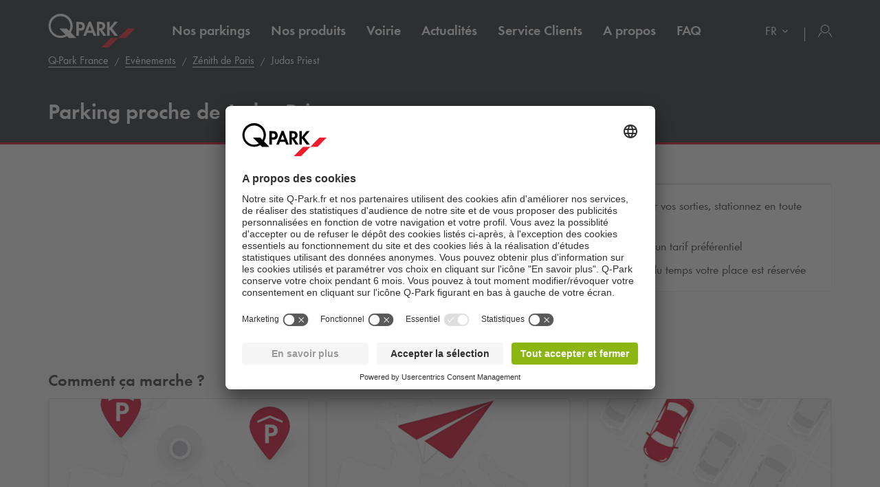

--- FILE ---
content_type: text/html; charset=utf-8
request_url: https://www.q-park.fr/fr-fr/events/zenith-de-paris/judas-priest/
body_size: 18111
content:

<!DOCTYPE html>
<html class="no-js" lang="fr-FR">
<head>
    <script>
        document.documentElement.className = "js";

        
        function noop() { }

        var qpark = qpark || {};
        qpark.locale = "fr";
        qpark.tokenHeaderValue = "ONtWQNWcL38kXqnYnC45t9hz0TNEcHYuFIG8QySbRB5-j5Eunfio32SNdcSlobRTopQAIcMY7g3xdVx60F64s3g1xeA1:0CmQykG8qGTnr7l2ngZnLO5oTNoCv1z1Ivl4LbCq4Yo9BMmkROF9HBMdJ8y4PEMNGD5QpQDaeGzPNA4xeMZm-c1Tpqg1";
        qpark.startConversionTracking = function () {
            const rwgToken = new URLSearchParams(location.search).get('rwg_token') || undefined;

            // store the rwgToken in a cookie and set the cookie expiration date to 30 days
            if (rwgToken !== undefined) {
                document.cookie = '_rwgToken=' + rwgToken + '; max-age=2592000; domain=' + location.hostname + '; path=/';
            }
        }

        qpark.startConversionTracking();
    </script>


<link rel="preconnect" href="//app.usercentrics.eu">
<link rel="preconnect" href="//api.usercentrics.eu">
<link rel="preconnect" href="//privacy-proxy.usercentrics.eu">
<link rel="preload" href="//app.usercentrics.eu/browser-ui/latest/loader.js" as="script">

<script id="usercentrics-cmp" data-settings-id="K-S_3BW_O" src="https://app.usercentrics.eu/browser-ui/latest/loader.js" async=""></script>





    <script>
        dataLayer = [{ "warning":"this is not the real data layer! The real one is gtmDataLayer."}];
        dataLayer.replaceUndefinedStrings = function (obj) {
            for (var k in obj) {
                if (Object.prototype.hasOwnProperty.call(obj, k)) {
                    if (typeof obj[k] == "object" && obj[k] !== null) {
                        dataLayer.replaceUndefinedStrings(obj[k]);
                    } else {
                        if (obj[k] === "undefined") {
                            //console.log(`REPLACING undefined for obj.${k}`);
                            obj[k] = undefined;
                        }
                    }
                }
            }
            return obj;
        };

        window.gtmDataLayer = window.gtmDataLayer || [];

        dataLayer.push = function () {
            //don't modify Google Consent Mode events
            if (arguments[0][0] === 'consent' || arguments[0][0] === 'set') {
                gtmDataLayer.push(arguments[0]);
                return;
            };
            
            Array.prototype.push.apply(this, arguments); //keep track of raw values
            for (var i = 0; i < arguments.length; ++i) {
                var arg = arguments[i];
                var argClone = JSON.parse(JSON.stringify(arg));
                dataLayer.replaceUndefinedStrings(argClone);
                gtmDataLayer.push(argClone);
            };
            return gtmDataLayer.length;
        };
    </script>
    <!-- Google Tag Manager -->
    <script type="text/javascript">
        function gtag() {
            dataLayer.push(arguments);
        }

        gtag("consent", "default", {
            ad_user_data: "denied",
            ad_personalization: "denied",
            ad_storage: "denied",
            analytics_storage: "denied",
            wait_for_update: 2000 
        });

        gtag("set", "ads_data_redaction", true);

    </script>
    <script type="text/javascript">
        const customGtmEventsToPush = [{"page":{"language":"fr","type":"event page","country":"FR"}},{"user":{"userID":"undefined","loggedIn":"undefined","type":"undefined"}},{"event":"page_view","page_country":"FR","page_language":"fr","page_type":"event page"}];
        for (var i = 0; i < customGtmEventsToPush.length; i++) {
            dataLayer.push(customGtmEventsToPush[i]);
        }
    </script>
    <script type="text/javascript">
        (function(w, d, s, l, i) {
            w[l] = w[l] || [];
            w[l].push({
                'gtm.start': new Date().getTime(),
                event: 'gtm.js'
            });
            var f = d.getElementsByTagName(s)[0],
                j = d.createElement(s),
                dl = l != 'dataLayer' ? '&l=' + l : '';
            j.async = true;
            j.src =
                'https://www.googletagmanager.com/gtm.js?id=' + i + dl;
            f.parentNode.insertBefore(j, f);
        })(window, document, 'script', 'gtmDataLayer', 'GTM-PB2BTP7');
    </script>
    <!-- End Google Tag Manager -->


        <meta name="robots" content="noindex">

<meta charset="UTF-8">

<meta name="author" content="">
<meta name="title" content="Parking Judas Priest - Z&#233;nith de Paris - R&#233;servez votre place de parking en ligne">
<meta name="description" content="Parking Judas Priest ? R&#233;servez votre place de parking en ligne d&#232;s maintenant ! ✓ Une place de parking vous est garantie. ✓&#160;Plus de temps pour profiter de Judas Priest.">
<meta name="keywords" content="">

    <meta name="twitter:card" content="summary">
    <meta name="twitter:site" content="Q-Park France">
    <meta name="twitter:title" content="Parking Judas Priest - Z&#233;nith de Paris - R&#233;servez votre place de parking en ligne">
    <meta name="twitter:description" content="Parking Judas Priest ? R&#233;servez votre place de parking en ligne d&#232;s maintenant ! ✓ Une place de parking vous est garantie. ✓&#160;Plus de temps pour profiter de Judas Priest.">
    <meta name="twitter:image:src" content="https://q-park-online-prod-static.azureedge.net/static/assets/img/logo.png">
    <meta property="og:title" content="Parking Judas Priest - Z&#233;nith de Paris - R&#233;servez votre place de parking en ligne">
    <meta property="og:description" content="Parking Judas Priest ? R&#233;servez votre place de parking en ligne d&#232;s maintenant ! ✓ Une place de parking vous est garantie. ✓&#160;Plus de temps pour profiter de Judas Priest.">
    <meta property="og:url" content="https://www.q-park.fr/fr-fr/events/zenith-de-paris/judas-priest/">
    <meta property="og:type" content="website">
    <meta property="og:image" content="https://q-park-online-prod-static.azureedge.net/static/assets/img/logo.png">
    <meta property="og:site_name" content="Q-Park France">

<meta name="viewport" content="width=device-width">
<meta name="theme-color" content="#ffffff">
<meta name="MobileOptimized" content="width">
<meta name="HandheldFriendly" content="true">

<meta http-equiv="X-UA-Compatible" content="IE=edge,chrome=1">
<meta http-equiv="cache-control" content="no-store">
<meta http-equiv="pragma" content="no-cache">

<title>Parking Judas Priest - Z&#233;nith de Paris - R&#233;servez votre place de parking en ligne</title>

<link rel="icon" type="image/x-icon" href="https://q-park-online-prod-static.azureedge.net/static/assets/img/favicon.ico">
<link rel="icon" type="image/png" sizes="16x16" href="https://q-park-online-prod-static.azureedge.net/static/assets/img/favicon-16x16.png">
<link rel="icon" type="image/png" sizes="32x32" href="https://q-park-online-prod-static.azureedge.net/static/assets/img/favicon-32x32.png">

    

        <link rel="alternate" href="https://www.q-park.fr/fr-fr/events/zenith-de-paris/judas-priest/" hreflang="fr-FR">
    <link rel="alternate" href="https://www.q-park.fr/en-gb/events/zenith-de-paris/judas-priest/" hreflang="en-FR">

    
    <script>
        var sharedGtmEvents = {
            gtmSelectContentJson: {
  "content_id": "",
  "event": "select_content",
  "page_country": "FR",
  "page_language": "fr",
  "page_type": "event page"
}
        };

        var sharedGtmEventsPusher = {
            pushGtmSelectContent: (contentType, element) => {
                if (element && !(element?.classList.contains('collapsed'))) {
                    return;
                }

                if (sharedGtmEvents.gtmSelectContentJson) {
                    let eventToPush = {
                        ...sharedGtmEvents.gtmSelectContentJson,
                        content_type: contentType
                    };
                    dataLayer.push(eventToPush);
                }
            }
        };
    </script>





        <link rel="preload" as="font" href="https://q-park-online-prod-static.azureedge.net/static/assets/fonts/Futura-Book.woff2?4892989" crossorigin="anonymous">
        <link rel="preload" as="font" href="https://q-park-online-prod-static.azureedge.net/static/assets/fonts/Futura-Demi.woff2?4892989" crossorigin="anonymous">


<link rel="stylesheet" media="screen" href="https://q-park-online-prod-static.azureedge.net/static/css/vendor.css?v=3.1.7.27441">
<link rel="stylesheet" media="screen" href="https://q-park-online-prod-static.azureedge.net/static/css/publicwebsite.css?v=3.1.7.27441">



    <script>
        var qpark = qpark || {};
        qpark.appInsights = qpark.appInsights || {};
        qpark.appInsights.excludedTargets = ["tr.outbrain.com","px.ads.linkedin.com","graphql.usercentrics.eu","bat.bing.com","pagead2.googlesyndication.com","www.googleadservices.com","www.google.com","maps.googleapis.com","ss390443-hrqq48sz-westeurope-azure.searchstax.com","ss359690-pkxcp1f1-westeurope-azure.searchstax.com","www.google-analytics.com","region1.google-analytics.com","stats.g.doubleclick.net","ad.doubleclick.net","cdn.linkedin.oribi.io","px.ads.linkedin.com","widget.solvemate.com","api.solvemate.com","vc.hotjar.io","redirect.jforce.be","action.metaffiliation.com","a.clarity.ms","b.clarity.ms","c.clarity.ms","d.clarity.ms","e.clarity.ms","f.clarity.ms","g.clarity.ms","h.clarity.ms","i.clarity.ms","j.clarity.ms","k.clarity.ms","l.clarity.ms","m.clarity.ms","n.clarity.ms","o.clarity.ms","p.clarity.ms","q.clarity.ms","r.clarity.ms","s.clarity.ms","t.clarity.ms","u.clarity.ms","v.clarity.ms","w.clarity.ms","x.clarity.ms","y.clarity.ms","z.clarity.ms"];
    </script>


        <script type="text/javascript">
            !(function (cfg){function e(){cfg.onInit&&cfg.onInit(n)}var x,w,D,t,E,n,C=window,O=document,b=C.location,q="script",I="ingestionendpoint",L="disableExceptionTracking",j="ai.device.";"instrumentationKey"[x="toLowerCase"](),w="crossOrigin",D="POST",t="appInsightsSDK",E=cfg.name||"appInsights",(cfg.name||C[t])&&(C[t]=E),n=C[E]||function(g){var f=!1,m=!1,h={initialize:!0,queue:[],sv:"8",version:2,config:g};function v(e,t){var n={},i="Browser";function a(e){e=""+e;return 1===e.length?"0"+e:e}return n[j+"id"]=i[x](),n[j+"type"]=i,n["ai.operation.name"]=b&&b.pathname||"_unknown_",n["ai.internal.sdkVersion"]="javascript:snippet_"+(h.sv||h.version),{time:(i=new Date).getUTCFullYear()+"-"+a(1+i.getUTCMonth())+"-"+a(i.getUTCDate())+"T"+a(i.getUTCHours())+":"+a(i.getUTCMinutes())+":"+a(i.getUTCSeconds())+"."+(i.getUTCMilliseconds()/1e3).toFixed(3).slice(2,5)+"Z",iKey:e,name:"Microsoft.ApplicationInsights."+e.replace(/-/g,"")+"."+t,sampleRate:100,tags:n,data:{baseData:{ver:2}},ver:undefined,seq:"1",aiDataContract:undefined}}var n,i,t,a,y=-1,T=0,S=["js.monitor.azure.com","js.cdn.applicationinsights.io","js.cdn.monitor.azure.com","js0.cdn.applicationinsights.io","js0.cdn.monitor.azure.com","js2.cdn.applicationinsights.io","js2.cdn.monitor.azure.com","az416426.vo.msecnd.net"],o=g.url||cfg.src,r=function(){return s(o,null)};function s(d,t){if((n=navigator)&&(~(n=(n.userAgent||"").toLowerCase()).indexOf("msie")||~n.indexOf("trident/"))&&~d.indexOf("ai.3")&&(d=d.replace(/(\/)(ai\.3\.)([^\d]*)$/,function(e,t,n){return t+"ai.2"+n})),!1!==cfg.cr)for(var e=0;e<S.length;e++)if(0<d.indexOf(S[e])){y=e;break}var n,i=function(e){var a,t,n,i,o,r,s,c,u,l;h.queue=[],m||(0<=y&&T+1<S.length?(a=(y+T+1)%S.length,p(d.replace(/^(.*\/\/)([\w\.]*)(\/.*)$/,function(e,t,n,i){return t+S[a]+i})),T+=1):(f=m=!0,s=d,!0!==cfg.dle&&(c=(t=function(){var e,t={},n=g.connectionString;if(n)for(var i=n.split(";"),a=0;a<i.length;a++){var o=i[a].split("=");2===o.length&&(t[o[0][x]()]=o[1])}return t[I]||(e=(n=t.endpointsuffix)?t.location:null,t[I]="https://"+(e?e+".":"")+"dc."+(n||"services.visualstudio.com")),t}()).instrumentationkey||g.instrumentationKey||"",t=(t=(t=t[I])&&"/"===t.slice(-1)?t.slice(0,-1):t)?t+"/v2/track":g.endpointUrl,t=g.userOverrideEndpointUrl||t,(n=[]).push((i="SDK LOAD Failure: Failed to load Application Insights SDK script (See stack for details)",o=s,u=t,(l=(r=v(c,"Exception")).data).baseType="ExceptionData",l.baseData.exceptions=[{typeName:"SDKLoadFailed",message:i.replace(/\./g,"-"),hasFullStack:!1,stack:i+"\nSnippet failed to load ["+o+"] -- Telemetry is disabled\nHelp Link: https://go.microsoft.com/fwlink/?linkid=2128109\nHost: "+(b&&b.pathname||"_unknown_")+"\nEndpoint: "+u,parsedStack:[]}],r)),n.push((l=s,i=t,(u=(o=v(c,"Message")).data).baseType="MessageData",(r=u.baseData).message='AI (Internal): 99 message:"'+("SDK LOAD Failure: Failed to load Application Insights SDK script (See stack for details) ("+l+")").replace(/\"/g,"")+'"',r.properties={endpoint:i},o)),s=n,c=t,JSON&&((u=C.fetch)&&!cfg.useXhr?u(c,{method:D,body:JSON.stringify(s),mode:"cors"}):XMLHttpRequest&&((l=new XMLHttpRequest).open(D,c),l.setRequestHeader("Content-type","application/json"),l.send(JSON.stringify(s)))))))},a=function(e,t){m||setTimeout(function(){!t&&h.core||i()},500),f=!1},p=function(e){var n=O.createElement(q),e=(n.src=e,t&&(n.integrity=t),n.setAttribute("data-ai-name",E),cfg[w]);return!e&&""!==e||"undefined"==n[w]||(n[w]=e),n.onload=a,n.onerror=i,n.onreadystatechange=function(e,t){"loaded"!==n.readyState&&"complete"!==n.readyState||a(0,t)},cfg.ld&&cfg.ld<0?O.getElementsByTagName("head")[0].appendChild(n):setTimeout(function(){O.getElementsByTagName(q)[0].parentNode.appendChild(n)},cfg.ld||0),n};p(d)}cfg.sri&&(n=o.match(/^((http[s]?:\/\/.*\/)\w+(\.\d+){1,5})\.(([\w]+\.){0,2}js)$/))&&6===n.length?(d="".concat(n[1],".integrity.json"),i="@".concat(n[4]),l=window.fetch,t=function(e){if(!e.ext||!e.ext[i]||!e.ext[i].file)throw Error("Error Loading JSON response");var t=e.ext[i].integrity||null;s(o=n[2]+e.ext[i].file,t)},l&&!cfg.useXhr?l(d,{method:"GET",mode:"cors"}).then(function(e){return e.json()["catch"](function(){return{}})}).then(t)["catch"](r):XMLHttpRequest&&((a=new XMLHttpRequest).open("GET",d),a.onreadystatechange=function(){if(a.readyState===XMLHttpRequest.DONE)if(200===a.status)try{t(JSON.parse(a.responseText))}catch(e){r()}else r()},a.send())):o&&r();try{h.cookie=O.cookie}catch(k){}function e(e){for(;e.length;)!function(t){h[t]=function(){var e=arguments;f||h.queue.push(function(){h[t].apply(h,e)})}}(e.pop())}var c,u,l="track",d="TrackPage",p="TrackEvent",l=(e([l+"Event",l+"PageView",l+"Exception",l+"Trace",l+"DependencyData",l+"Metric",l+"PageViewPerformance","start"+d,"stop"+d,"start"+p,"stop"+p,"addTelemetryInitializer","setAuthenticatedUserContext","clearAuthenticatedUserContext","flush"]),h.SeverityLevel={Verbose:0,Information:1,Warning:2,Error:3,Critical:4},(g.extensionConfig||{}).ApplicationInsightsAnalytics||{});return!0!==g[L]&&!0!==l[L]&&(e(["_"+(c="onerror")]),u=C[c],C[c]=function(e,t,n,i,a){var o=u&&u(e,t,n,i,a);return!0!==o&&h["_"+c]({message:e,url:t,lineNumber:n,columnNumber:i,error:a,evt:C.event}),o},g.autoExceptionInstrumented=!0),h}(cfg.cfg),(C[E]=n).queue&&0===n.queue.length?(n.queue.push(e),n.trackPageView({})):e();})({
                src: "https://js.monitor.azure.com/scripts/b/ai.3.gbl.min.js",
                // name: "appInsights", // Global SDK Instance name defaults to "appInsights" when not supplied
                // ld: 0, // Defines the load delay (in ms) before attempting to load the sdk. -1 = block page load and add to head. (default) = 0ms load after timeout,
                // useXhr: 1, // Use XHR instead of fetch to report failures (if available),
                // dle: true, // Prevent the SDK from reporting load failure log
                crossOrigin: "anonymous", // When supplied this will add the provided value as the cross origin attribute on the script tag
                // onInit: null, // Once the application insights instance has loaded and initialized this callback function will be called with 1 argument -- the sdk instance (DON'T ADD anything to the sdk.queue -- As they won't get called)
                // sri: false, // Custom optional value to specify whether fetching the snippet from integrity file and do integrity check
                cfg: { // Application Insights Configuration
                    connectionString: "InstrumentationKey=a76e116e-f932-44fa-b5c2-c3e2a968c9d2;IngestionEndpoint=https://westeurope-1.in.applicationinsights.azure.com/;LiveEndpoint=https://westeurope.livediagnostics.monitor.azure.com/;ApplicationId=c9175fc1-a040-478a-baf3-41aaf79396ee"
                }
            });

            // Telemetry initializer: this is called whenever a new telemetry item is created
            appInsights.queue.push(function () {
                appInsights.addTelemetryInitializer(function (envelope) {
                    var telemetryItem = envelope.baseData;

                    if (envelope.baseType === "RemoteDependencyData") {
                        if (envelope.baseData.success === true) {
                            return false;
                        }

                        if (window.qpark && window.qpark.appInsights && window.qpark.appInsights.excludedTargets) {
                            var target = envelope.baseData.target;
                            if (target) {
                                var targetLower = target.trim().toLowerCase();
                                var isExcluded = window.qpark.appInsights.excludedTargets.some(function(excludedTarget) {
                                    return targetLower.indexOf(excludedTarget) !== -1;
                                });

                                if (isExcluded) {
                                    return false;
                                }
                            }
                        }
                    }

                    // set cloud_RoleName
                    if (!envelope.tags) {
                        envelope.tags = [];
                    }
                    envelope.tags.push({ "ai.cloud.role": "Sitecore.Web" });

                    // set custom properties
                    telemetryItem.properties = telemetryItem.properties || {};
                    telemetryItem.properties["templateName"] = "Event Detail page";
                    telemetryItem.properties["templateId"] = "{1393765F-6742-4B9C-BA3A-A1FDD0140AC8}";
                    telemetryItem.properties["appService"] = "q-park-online-alpha-prod";

                    // set custom metrics
                    // telemetryItem.measurements = telemetryItem.measurements || {};
                    // telemetryItem.measurements["globalMetric"] = 100;
                });
            });
        </script>
</head>
<body id="body" class="myqp-new ">
	<!-- Google Tag Manager (noscript) -->
	<noscript>
		<iframe src="https://www.googletagmanager.com/ns.html?id=GTM-PB2BTP7" height="0" width="0" style="display: none; visibility: hidden"></iframe>
	</noscript>
	<!-- End Google Tag Manager (noscript) -->







    <header class="qp-header-events">
    <div class="container relative fixedscroll-start">
        <nav class="navbar navbar-qp">
            <div class="row">
                <div class="col-xs-12 col-md-2">
                    <div class="navbar-header">
                        <button type="button" class="navbar-toggle">
                            <span class="sr-only">Basculer vers la navigation</span>
                        </button>
                        <a href="/fr-fr/" class="navbar-brand">
                            <img src="https://q-park-online-prod-static.azureedge.net/static/assets/svg/logo_white.svg" alt="Q-Park">
                        </a>
                    </div>
                </div>

                <!-- Desktop navigation -->
                <div class="col-xs-12 col-md-10 desktop">
                    <div class="display-flex-justify display-flex-align-start">
                        <ul class="nav navbar-nav main-nav display-flex">
                                <li class="text-ellipsis ">
                                    <a href="/fr-fr/villes/" title="Nos parkings">
                                        Nos parkings
                                    </a>
                                </li>
                                <li class="text-ellipsis ">
                                    <a href="/fr-fr/produits/" title="Nos produits">
                                        Nos produits
                                    </a>
                                </li>
                                <li class="text-ellipsis ">
                                    <a href="/fr-fr/produits/voirie/" title="Voirie">
                                        Voirie
                                    </a>
                                </li>
                                <li class="text-ellipsis ">
                                    <a href="/fr-fr/news/" title="Actualit&#233;s">
                                        Actualit&#233;s
                                    </a>
                                </li>
                                <li class="text-ellipsis ">
                                    <a href="/fr-fr/service-clients/" title="Service Clients">
                                        Service Clients
                                    </a>
                                </li>
                                <li class="text-ellipsis ">
                                    <a href="/fr-fr/a-propos/" title="A propos">
                                        A propos
                                    </a>
                                </li>
                                <li class="text-ellipsis ">
                                    <a href="/fr-fr/faq/" title="FAQ">
                                        FAQ
                                    </a>
                                </li>
                        </ul>

                        <ul class="nav navbar-nav navbar-right display-flex">
                                <li class="language-selector">
                                    <select class="language-selector-select navigate-select-with-query">
                                            <option data-exclude-query="False" value="" selected="&#39;selected&#39;">
                                                FR
                                            </option>
                                            <option data-exclude-query="False" value="/en-gb/events/zenith-de-paris/judas-priest/">
                                                EN
                                            </option>
                                    </select>
                                </li>

                                    <li class="user-menu only-icon text-ellipsis">
                                        <a href="/fr-fr/connexion/">
                                            <div class="icon-line small-icon vertical-center">
                                                <div class="icon-wrapper">
                                                    <div class="icon account-white"></div>
                                                </div>
                                            </div>
                                        </a>
                                    </li>
                        </ul>
                    </div>
                </div>
            </div>
        </nav>
    </div>

    <!-- Sidebar navigation -->
    <nav id="side-menu" class="side-navbar navbar-qp mobile">
        <div class="side-navbar-container">
            <div class="navbar-header">
                <button type="button" class="navbar-toggle">
                    <span class="sr-only">Basculer vers la navigation</span>
                </button>
                <a href="/fr-fr/" class="navbar-brand">
                    <img src="https://q-park-online-prod-static.azureedge.net/static/assets/svg/logo.svg" alt="Q-Park">
                </a>
            </div>
            <div class="navbar-body">
                <ul class="nav navbar-nav">
                        <li class="">
                            <a href="/fr-fr/villes/" title="Nos parkings">
                                Nos parkings
                            </a>
                        </li>
                        <li class="">
                            <a href="/fr-fr/produits/" title="Nos produits">
                                Nos produits
                            </a>
                        </li>
                        <li class="">
                            <a href="/fr-fr/produits/voirie/" title="Voirie">
                                Voirie
                            </a>
                        </li>
                        <li class="">
                            <a href="/fr-fr/news/" title="Actualit&#233;s">
                                Actualit&#233;s
                            </a>
                        </li>
                        <li class="">
                            <a href="/fr-fr/service-clients/" title="Service Clients">
                                Service Clients
                            </a>
                        </li>
                        <li class="">
                            <a href="/fr-fr/a-propos/" title="A propos">
                                A propos
                            </a>
                        </li>
                        <li class="">
                            <a href="/fr-fr/faq/" title="FAQ">
                                FAQ
                            </a>
                        </li>

                </ul>
            </div>
            <div class="navbar-footer">
                <ul class="nav navbar-nav">
                            <li class="user-menu">
                                <a href="/fr-fr/connexion/">
                                    <div class="icon-line small-icon vertical-center">
                                        <div class="icon-wrapper">
                                            <div class="icon account"></div>
                                        </div>
                                    </div>
                                </a>
                            </li>

                        <li class="language-selector">
                            <select class="language-selector-select navigate-select-with-query">
                                    <option data-exclude-query="False" value="" selected="&#39;selected&#39;">
                                        FR
                                    </option>
                                    <option data-exclude-query="False" value="/en-gb/events/zenith-de-paris/judas-priest/">
                                        EN
                                    </option>
                            </select>
                        </li>
                </ul>
            </div>
        </div>
    </nav>
</header>





<div class="qcontentpane no-margin-bottom-important">

    


<section class="events-header-image event-event-header" href="#landing" data-offset="20">
    <div class="header-wrapper">
        <div class="img-bg bg-gradient-dark" data-background-image=""></div>

            <div class="qp-city">
                
    <script type="application/ld+json">
        {"itemListElement":[{"position":1,"item":{"@id":"https://www.q-park.fr/fr-fr/","name":"Q-Park France"},"@type":"ListItem"},{"position":2,"item":{"@id":"https://www.q-park.fr/fr-fr/events/","name":"Evènements"},"@type":"ListItem"},{"position":3,"item":{"@id":"https://www.q-park.fr/fr-fr/events/zenith-de-paris/","name":"Zénith de Paris"},"@type":"ListItem"},{"position":4,"item":{"name":"Judas Priest"},"@type":"ListItem"}],"@type":"BreadcrumbList","@context":"https://schema.org"}
    </script>

<section class="breadnav ">
    <div class="container">
        <div class="row bread">
            <div class="col-xs-12">
                <nav role="navigation" class="breadcrumbs" aria-label="breadcrumbs">
                    <ol>
                        <li>
                                <a href="/fr-fr/" title="Q-Park France"><span class="nobr">Q-Park</span> France</a>

                            <ol>
                                    <li>
                                            <a href="/fr-fr/events/" title="Ev&#232;nements">Ev&#232;nements</a>
                                    </li>
                                    <li>
                                            <a href="/fr-fr/events/zenith-de-paris/" title="Z&#233;nith de Paris">Z&#233;nith de Paris</a>
                                    </li>
                                    <li>
Judas Priest                                    </li>
                            </ol>
                        </li>
                    </ol>
                </nav>
            </div>
        </div>
    </div>
</section>

            </div>

        <div class="header-text">
            <div class="container">
                <div class="row">
                    <div class="col-xs-12 ">
                        <h1>Parking  proche de Judas Priest</h1>
                                            </div>
                </div>
            </div>
        </div>
    </div>
</section>
<div id="landing"></div>

<section class="event-information">
    <div class="container-fluid">
        <div class="row">
            <div class="col-md-8 event-information-left">

                <div class="hidden" data-module="content/ui/Events/Propositions" data-options='{ "Sid": "e25c72f1-5718-4d94-8865-2f19b49127db", "propositions": [], "ProductImpressionsJson": {&quot;event&quot;:&quot;ecomProductImpressions&quot;,&quot;ecommerce&quot;:{&quot;impressions&quot;:&quot;#list#&quot;}}, "GtmDateSelectionModelJson": {&quot;event&quot;:&quot;eventPush&quot;,&quot;eventCategory&quot;:&quot;event parking&quot;,&quot;eventAction&quot;:&quot;date selected&quot;,&quot;eventLabel&quot;:&quot;#selectedDate#&quot;,&quot;eventNonInteraction&quot;:false}, "SelectedPropositionId": "", "SelectedEventDate": "", "SelectedNumberOfTravelers": "0", "FormattedTooltipBase": "Prix bas&#233; sur [travelers] passagers", "HasPriceIncreased": "False", "HasPriceDecreased": "False", "ServiceChannel": "eventparking" }'>
                    <!-- ko if: Propositions().length > 0 -->
                    <div class="row" data-bind="visible: HasMultipleDates">
                        <div class="col-xs-12">
                            <div class="date-selection-wrapper">
                                <h3>S&#233;lectionner une date</h3>
                                <div class="date-selection" data-bind="css: {'date-dropdown': ShouldShowDateDropdown}">
                                    <div class="date-buttons" data-bind="visible: !ShouldShowDateDropdown(), foreach: PropositionDates">
                                        <span class="date-button" data-bind="text: FormattedStartDate, click: $root.SelectStartDate, css: {'selected': $root.SelectedDateTicks() === StartDateTicks}"></span>
                                    </div>
                                    <div data-bind="visible: ShouldShowDateDropdown">
                                        <select class="form-control" data-bind="options: PropositionDates, optionsText: 'FormattedStartDateExtended', optionsValue: 'StartDateTicks', value: $root.SelectedDateTicks, event:{ change: $root.PropositionDateChanged}, optionsCaption: 'Date', optionsAfterRender: initDateSelect"></select>
                                    </div>
                                </div>
                            </div>
                        </div>
                    </div>

                    <div class="row available-products">
                        <div class="col-xs-12">
                            <h3>Produits disponibles</h3>
                            <div class="choose-date" data-bind="visible: VisiblePropositions().length == 0">
                                <div class="date-icon">
                                    <span class="circle">
                                        <img src="https://q-park-online-prod-static.azureedge.net/static/assets/svg/calendar-empty.svg" alt="empty state calendar">
                                    </span>
                                </div>
                                <div class="select-date-text">S&#233;lectionnez une date pour voir les parkings disponibles</div>
                            </div>

                            <form method="POST" action="/fr-fr/events/zenith-de-paris/judas-priest/">

                                <input name="__RequestVerificationToken" type="hidden" value="BjME4DU8m0wVM3RtheHe6GA7Xu526S6nSnxbhu8ZQ7mpfVj5dUiAwBhzZyIDDlLqkZl0Esr8LKwZsdrIWrICbG86rw41">

                                <div id="propositions" data-bind="foreach: { data: VisiblePropositions, visible: $root.VisiblePropositions().length > 0, afterRender: afterRenderPropositions }">
                                    <div class="card panel" data-toggle="collapse" data-parent="#propositions" data-bind="attr: {'data-target': '#' + Id, 'data-gtm-product-json': GtmProductInfoJson, 'data-gtm-event-product-json': GtmEventProductInfoJson}, css: {'only-one': $root.IsOnlyValidPropositionForDate($data), 'collapsed': $root.SelectedPropositionId() !== Id, 'no-capacity': !HasCapacity }, click: $root.startQuotation, visible: $root.IsVisibleProposition($data)" data-gtm-product-pushed="false" data-gtm-view-event-products-pushed="false">
                                        <div class="info-wrapper">
                                            <span class="checkable-element radio element-center desktop green-check">
                                                <span class="checkable-element__placeholder"></span>
                                            </span>
                                            <div class="info-left">
                                                <div class="align-left">
                                                    <span class="bold" data-bind="text: PropositionTitle"></span>
                                                </div>
                                                <div class="align-left">
                                                    <img src="https://q-park-online-prod-static.azureedge.net/static/assets/svg/clock-event.svg" class="time-icon" alt="time icon">
                                                    <span class="text" data-bind="text: ParkingDuration"></span>
                                                </div>
                                                <div class="align-left" data-bind="visible: WalkingTime">
                                                    <img src="https://q-park-online-prod-static.azureedge.net/static/assets/svg/person-walking-grey.svg" class="distance-icon" alt="distance icon">
                                                    <span class="text" data-bind="text: WalkingTime"></span>
                                                </div>
                                            </div>
                                            <div class="align-right price-info">
                                                <span class="bold sold-out" data-bind="visible: !HasCapacity">Complet</span>
                                                <div class="bold price" data-bind="visible: HasCapacity">
                                                    <span class="title">Total (TVA comprise)</span>
                                                    <div class="price-wrapper">
                                                        <span data-bind="text: FormattedPrice"></span>
                                                        <!-- ko if: HasPublicTransport -->
                                                        <img src="https://q-park-online-prod-static.azureedge.net/static/assets/svg/info-grey.svg" class="tooltip-trigger sticky rounded" width="20px" data-bind="attr: {'data-notice': FormattedTooltip}" alt="info icon">
                                                        <!-- /ko -->
                                                    </div>
                                                </div>
                                            </div>
                                        </div>
                                        <div class="more-info-wrapper collapse" data-bind="attr: {'id': HasCapacity ? Id : undefined}, css: {'in': $root.SelectedPropositionId() === Id && HasCapacity}">
                                            <div class="map-transport-wrapper">
                                                <div class="image-wrapper">
                                                    <div class="img-bg" data-bind="attr: {'data-background-image': RouteDescriptionImageUrl}"></div>
                                                    <span class="address" data-bind="text: ParkingAddress"></span>
                                                </div>

                                                <!-- ko if: HasPublicTransport -->
                                                <div class="public-transport">
                                                    <div class="title">
                                                        Transports publics
                                                        <span data-bind="text: FormattedPublicTransportUnitPrice" class="hidden-xs hidden-sm"></span>
                                                        <img src="https://q-park-online-prod-static.azureedge.net/static/assets/svg/info-grey.svg" class="tooltip-trigger sticky rounded hidden-md hidden-lg" width="20px" data-bind="attr: {'data-notice': FormattedPublicTransportUnitPrice}" alt="info icon">
                                                    </div>
                                                    <div class="dropdown">
                                                        <select class="rounded form-control" data-bind="value: NumberOfTravelers">
                                                            <option value="0">0 passagers</option>
                                                            <option value="1">1 passager</option>
                                                            <option value="2">2 passagers</option>
                                                            <option value="3">3 passagers</option>
                                                            <option value="4">4 passagers</option>
                                                            <option value="5">5 passagers</option>
                                                        </select>
                                                    </div>
                                                </div>
                                                <!-- /ko -->
                                            </div>
                                            <div class="card-body no-topmargin-important">
                                                <div class="card-inner">
                                                    <div class="row flex-row-wrap no-margin">
                                                        <div class="col-xs-12 col-md-9 grey-price-wrapper display-flex-center justify-content-space-between">
                                                            <span>
                                                                Total (TVA comprise)
                                                                <span data-bind="visible: HasPriceIncreased()" class="price-increased">
                                                                    <br>
                                                                    <img src="https://q-park-online-prod-static.azureedge.net/static/assets/svg/clock-orange-warning.svg">
                                                                    Derni&#232;res places disponibles !
                                                                </span>
                                                                <span data-bind="visible: HasPriceDecreased()" class="price-decreased">
                                                                    <br>
                                                                    <img src="https://q-park-online-prod-static.azureedge.net/static/assets/svg/clock-orange-warning.svg">
                                                                    Offre sp&#233;ciale !
                                                                </span>
                                                            </span>
                                                            <div>
                                                                <span class="total-price bold " data-bind="text: FormattedPrice, css: {'price-increased' : HasPriceIncreased(), 'price-decreased' : HasPriceDecreased()}"></span>
                                                                <!-- ko if: HasPublicTransport -->
                                                                <img src="https://q-park-online-prod-static.azureedge.net/static/assets/svg/info-grey.svg" class="tooltip-trigger sticky rounded" width="20px" data-bind="attr: {'data-notice': FormattedTooltip}" alt="info icon">
                                                                <!-- /ko -->
                                                            </div>
                                                        </div>
                                                        <div class="col-xs-12 col-md-3 no-padding-right ">
                                                            <button type="submit" class="btn btn-success" data-bind="click: $root.order">R&#233;server</button>
                                                        </div>
                                                    </div>
                                                </div>
                                            </div>

                                        </div>
                                    </div>
                                </div>
                                <input id="Sid" name="Sid" type="hidden" value="e25c72f1-5718-4d94-8865-2f19b49127db">
                                <input data-bind="value: SelectedPropositionId" id="SelectedPropositionId" name="SelectedPropositionId" type="hidden" value="">
                                <input data-bind="value: SelectedNumberOfTravelers" id="SelectedNumberOfTravelers" name="SelectedNumberOfTravelers" type="hidden" value="0">
                                <input data-bind="value: SelectedQuotationId" id="QuotationId" name="QuotationId" type="hidden" value="00000000-0000-0000-0000-000000000000">
                                <input data-bind="value: TimeOfBooking" id="TimeOfBooking" name="TimeOfBooking" type="hidden" value="">
                                <input data-bind="value: CapacityAtTimeOfBooking" id="CapacityAtTimeOfBooking" name="CapacityAtTimeOfBooking" type="hidden" value="">
                                <input data-bind="value: MaxCapacity" id="MaxCapacity" name="MaxCapacity" type="hidden" value="">
                            </form>


                        </div>
                    </div>
                    <!-- /ko -->

                </div>
            </div>

            <div class="col-xs-12 col-md-4 event-information-right">
                    <div class="event-usps event-usps-event">
                        <div class="border-wrapper">
                            <div class="qp-rte">
                                <ul class="usp-list">
                                        <li>Id&#233;al pour vos sorties, stationnez en toute s&#233;r&#233;nit&#233;</li>
                                        <li>Profitez d&#39;un tarif pr&#233;f&#233;rentiel </li>
                                        <li>Gagnez du temps votre place est r&#233;serv&#233;e</li>
                                </ul>
                            </div>
                        </div>
                    </div>


            </div>
        </div>
    </div>
</section>
<section class="event-usps event-usps-venue">
    <div class="container">
        <div class="row">
            <div class="col-xs-12 col-md-4 col-md-offset-8 qp-rte">
                <ul class="usp-list">
                        <li>Id&#233;al pour vos sorties, stationnez en toute s&#233;r&#233;nit&#233;</li>
                        <li>Profitez d&#39;un tarif pr&#233;f&#233;rentiel </li>
                        <li>Gagnez du temps votre place est r&#233;serv&#233;e</li>
                </ul>
            </div>
        </div>
    </div>
</section>
<section class="how-does-it-work events" data-module="shared/ui/HowDoesItWork" data-options='{"items": "3"}'>
    <div class="container-fluid mobile-fluid">
        <div class="row no-fluid-row">
            <div class="col-xs-12 col-md-9 title">
                    <h3>Comment &#231;a marche ?</h3>
            </div>
        </div>

        <div class="row">
            <div class="col-xs-12 clean-slider glide">
                <div id="how-does-it-work" class="slider glide__track" data-glide-el="track">
                    <ul class="glide__slides">
                            <li class="slide glide__slide">
                                <div class="clean-card no-header-line no-shadow">
                                    <div class="card-wrapper">
                                        <div class="card-inner">
                                            <div class="card-body text-center step-body-new">
                                                <span class="img__box">
                                                    <span class="img-bg" data-background-image="https://q-park-online-prod.azureedge.net/-/media/images/events/qpark-nl/how-does-it-work/stap-1.png?rev=&amp;extension=webp&amp;mw=378&amp;hash=3B72408431BB2F8FDB381460C6DA4E90"></span>
                                                </span>
                                                <div class="row row-no-gutters text-wrapper text-wrapper-flex padding-horizontal-xs">
                                                    <div class="col-xs-12 title">
                                                        <span class="text-ellipsis">
                                                            <strong>Etape 1</strong>
                                                        </span>
                                                    </div>
                                                    <div class="col-xs-12 body">
                                                        <span class="text">R&#233;servez une place de stationnement et saisissez votre num&#233;ro de plaque d&#39;immatriculation.</span>
                                                    </div>
                                                </div>
                                            </div>
                                        </div>
                                    </div>
                                </div>
                            </li>
                            <li class="slide glide__slide">
                                <div class="clean-card no-header-line no-shadow">
                                    <div class="card-wrapper">
                                        <div class="card-inner">
                                            <div class="card-body text-center step-body-new">
                                                <span class="img__box">
                                                    <span class="img-bg" data-background-image="https://q-park-online-prod.azureedge.net/-/media/images/events/qpark-nl/how-does-it-work/stap-2.png?rev=&amp;extension=webp&amp;mw=378&amp;hash=A4B8294DAE536BA5699DCDD98AD7E093"></span>
                                                </span>
                                                <div class="row row-no-gutters text-wrapper text-wrapper-flex padding-horizontal-xs">
                                                    <div class="col-xs-12 title">
                                                        <span class="text-ellipsis">
                                                            <strong>Etape 2</strong>
                                                        </span>
                                                    </div>
                                                    <div class="col-xs-12 body">
                                                        <span class="text">Vous recevrez un mail de confirmation dans les minutes qui suivent.</span>
                                                    </div>
                                                </div>
                                            </div>
                                        </div>
                                    </div>
                                </div>
                            </li>
                            <li class="slide glide__slide">
                                <div class="clean-card no-header-line no-shadow">
                                    <div class="card-wrapper">
                                        <div class="card-inner">
                                            <div class="card-body text-center step-body-new">
                                                <span class="img__box">
                                                    <span class="img-bg" data-background-image="https://q-park-online-prod.azureedge.net/-/media/images/events/qpark-nl/how-does-it-work/stap-3.png?rev=&amp;extension=webp&amp;mw=378&amp;hash=3ECF0AA06A8D5C0558915E1B3AA46590"></span>
                                                </span>
                                                <div class="row row-no-gutters text-wrapper text-wrapper-flex padding-horizontal-xs">
                                                    <div class="col-xs-12 title">
                                                        <span class="text-ellipsis">
                                                            <strong>Etape 3</strong>
                                                        </span>
                                                    </div>
                                                    <div class="col-xs-12 body">
                                                        <span class="text">Votre plaque d&#39;immatriculation est lue et la barri&#232;re s&#39;ouvre automatiquement.</span>
                                                    </div>
                                                </div>
                                            </div>
                                        </div>
                                    </div>
                                </div>
                            </li>
                    </ul>
                </div>
                <div class="slider-buttons mobile" data-glide-el="controls[nav]">
                        <span class="slider-dot" data-glide-dir="=0"></span>
                        <span class="slider-dot" data-glide-dir="=1"></span>
                        <span class="slider-dot" data-glide-dir="=2"></span>
                </div>
            </div>
        </div>
    </div>
</section>


<section class="event-route-description venue-page" data-module="shared/ui/VideoBackground" data-options='{"videoId": "", "isVenue": true }'>
    <div class="container">
        <div class="row">
            <div class="col-xs-12">
                <div class="route">
                    <div class="description-wrapper">
                        <div class="route-description ">
                            <div class="qp-rte">
                                Parking Zénith de Paris<br>
<br>
Vous allez voir Judas Priest &agrave; Zénith de Paris ? R&eacute;servez facilement votre place de parking en ligne. Vous pouvez vous garer au <span class="nobr">Q-Park</span> Philharmonie ou au <span class="nobr">Q-Park</span> Villette Musique. De ces parkings, il n'y a que 5 minutes &agrave; pied jusqu'au Z&eacute;nith de Paris. Avec une r&eacute;servation, vous n'avez plus besoin de chercher une place de parking. De cette fa&ccedil;on, vous avez plus de temps pour profiter du spectacle d'Judas Priest.
                            </div>
                        </div>
                        
                                <div class="route-description-image-wrapper">
                                    <img src="https://q-park-online-prod.azureedge.net/-/media/images/events/qpark-nl/general-website-elements/general/event-parkeren.jpg?rev=&amp;extension=webp">
                                </div>
                    </div>
                </div>
            </div>
        </div>
    </div>
</section>

    <!-- GoogleTagManager cross-site execution -->


</div>

    <!-- TOOLTIP -->
    <div id="tooltip" data-toggle="tooltip" title="" data-animation="false" data-trigger="manual"></div>

    <!-- BACK TO TOP -->
    <a href="#body" class="smoothscroll cd-top">
        <img src="https://q-park-online-prod-static.azureedge.net/static/assets/svg/icon_arrowup-white.svg" alt="arrow" style="width: 12px; height: inherit">
    </a>

    <!-- LOADING OVERLAY -->
    <div class="loading-overlay">
        <div class="container">
            <div class="row">
                <div class="col-xs-12 text-center">
                    <div class="loader">
                        <div class="bounce1"></div>
                        <div class="bounce2"></div>
                        <div class="bounce3"></div>
                        <!--<img src="https://q-park-online-prod-static.azureedge.net/static/assets/svg/loader.svg" />-->
                    </div>
                </div>
            </div>
        </div>
    </div>

    <div id="IsMobile" class="visible-xs visible-sm hidden-md hidden-lg"></div>
    <div id="IsNativePicker" class="native-picker"></div>

        <div class="online-info">
        <div class="container">
            <div class="row">
                    <div class="col-xs-12  online-payment-methods">

                        <span class="payment-method-title inline-block strong">Modes de paiement en ligne</span>
                        <div class="payment-methods same-height">
                                <div class="payment-method no-hover">
                                    <img src="https://q-park-online-prod.azureedge.net/-/media/images/payment-method-images/qpark-fr/logo_cb.jpg?rev=b5523cb1-8059-4bb5-bcea-2c41d057ca44&amp;extension=webp&amp;mh=60&amp;hash=5B89F099037C9EA41968F6CD0F583688" alt="Carte bleue" title="Carte bleue">
                                </div>
                                <div class="payment-method no-hover">
                                    <img src="https://q-park-online-prod.azureedge.net/-/media/images/payment-method-images/shared/icon_mastercard.gif?rev=&amp;extension=webp&amp;mh=60&amp;hash=D1B2898446052B3BC7D20B7E29425C7C" alt="MasterCard" title="MasterCard">
                                </div>
                                <div class="payment-method no-hover">
                                    <img src="https://q-park-online-prod.azureedge.net/-/media/images/payment-method-images/shared/icon_visa.gif?rev=&amp;extension=webp&amp;mh=60&amp;hash=E700315A04E1705E33BF9EB9705A99F9" alt="Visa" title="Visa">
                                </div>
                                <div class="payment-method no-hover">
                                    <img src="https://q-park-online-prod.azureedge.net/-/media/images/payment-method-images/qpark-be/bancontact-original-logo-rgb_150px.jpg?rev=&amp;extension=webp&amp;mh=60&amp;hash=344DABF3A356766E11A3FBBE94812856" alt="Bancontact" title="Bancontact">
                                </div>
                        </div>
                    </div>

            </div>
        </div>
    </div>

<footer class="qp-footer">
    <div class="container">
        <div class="row footer-wrapper">

            <div class="col-xs-12 col-lg-8 breakout-mobile">
                    <!-- Mobile -->
                    <div class="footer-info mobile">
                                <div class="footer-info-wrapper">
                                    <div class="footer-info-tab">
                                        <div class="tab collapsed" data-toggle="collapse" href="#e1f0f5b8-5f46-4758-b22b-e939ee9be5eb" aria-expanded="false">
                                            <span class="info-type strong">
                                                A propos
                                            </span>

                                            <div class="if-collapsed">
                                                <span class="clean-button tertiary down"></span>
                                            </div>
                                            <div class="if-not-collapsed">
                                                <span class="clean-button tertiary up"></span>
                                            </div>
                                        </div>
                                    </div>

                                    <div class="relative">
                                        <div class="collapse-body collapse" id="e1f0f5b8-5f46-4758-b22b-e939ee9be5eb" aria-expanded="false">
                                            <div class="footer-info-content">
                                                <ul class="list-unstyled no-margin">
                                                        <li>
                                                            <a href="/fr-fr/news/" class="white">Actualit&#233;s</a>
                                                        </li>
                                                        <li>
                                                            <a href="/fr-fr/a-propos/communique-de-presse/" class="white">Communiqu&#233;s de Presse</a>
                                                        </li>
                                                        <li>
                                                            <a href="/fr-fr/carriere/" class="white">Carri&#232;re</a>
                                                        </li>
                                                        <li>
                                                            <a href="/fr-fr/a-propos/chiffres-cles/" class="white">Index de l&#39;&#233;galit&#233; professionnelle</a>
                                                        </li>
                                                        <li>
                                                            <a href="/fr-fr/a-propos/le-groupe-q-park/" class="white">Le groupe <span class="nobr">Q-Park</span></a>
                                                        </li>
                                                </ul>
                                            </div>
                                        </div>
                                    </div>
                                </div>
                                <div class="footer-info-wrapper">
                                    <div class="footer-info-tab">
                                        <div class="tab collapsed" data-toggle="collapse" href="#af6b5eca-7c13-4a4d-bcb6-83561bc5cba6" aria-expanded="false">
                                            <span class="info-type strong">
                                                Nos produits
                                            </span>

                                            <div class="if-collapsed">
                                                <span class="clean-button tertiary down"></span>
                                            </div>
                                            <div class="if-not-collapsed">
                                                <span class="clean-button tertiary up"></span>
                                            </div>
                                        </div>
                                    </div>

                                    <div class="relative">
                                        <div class="collapse-body collapse" id="af6b5eca-7c13-4a4d-bcb6-83561bc5cba6" aria-expanded="false">
                                            <div class="footer-info-content">
                                                <ul class="list-unstyled no-margin">
                                                        <li>
                                                            <a href="/fr-fr/shop/seasonticket/" class="white">Abonnement en ligne</a>
                                                        </li>
                                                        <li>
                                                            <a href="/fr-fr/produits/voirie/" class="white">Stationnement sur voirie</a>
                                                        </li>
                                                        <li>
                                                            <a href="/fr-fr/produits/reservation/" class="white">R&#233;servation en ligne</a>
                                                        </li>
                                                        <li>
                                                            <a href="/fr-fr/faq/" class="white">Questions fr&#233;quentes</a>
                                                        </li>
                                                        <li>
                                                            <a href="https://www.q-park.fr/fr-fr/service-clients/abonnement/resiliation/formulaire-resiliation/" class="white">R&#233;siliation</a>
                                                        </li>
                                                        <li>
                                                            <a href="https://www.q-park.fr/fr-fr/service-clients/abonnement/retractation/formulaire-retractation/" class="white">R&#233;tractation</a>
                                                        </li>
                                                </ul>
                                            </div>
                                        </div>
                                    </div>
                                </div>
                                <div class="footer-info-wrapper">
                                    <div class="footer-info-tab">
                                        <div class="tab collapsed" data-toggle="collapse" href="#7e7778a9-04b7-4d53-824b-c9d4fb25853a" aria-expanded="false">
                                            <span class="info-type strong">
                                                Nos services
                                            </span>

                                            <div class="if-collapsed">
                                                <span class="clean-button tertiary down"></span>
                                            </div>
                                            <div class="if-not-collapsed">
                                                <span class="clean-button tertiary up"></span>
                                            </div>
                                        </div>
                                    </div>

                                    <div class="relative">
                                        <div class="collapse-body collapse" id="7e7778a9-04b7-4d53-824b-c9d4fb25853a" aria-expanded="false">
                                            <div class="footer-info-content">
                                                <ul class="list-unstyled no-margin">
                                                        <li>
                                                            <a href="/fr-fr/shop/prebooking/product/" class="white">R&#233;server un stationnement</a>
                                                        </li>
                                                        <li>
                                                            <a href="/fr-fr/shop/seasonticket/" class="white">S&#39;abonner</a>
                                                        </li>
                                                        <li>
                                                            <a href="/fr-fr/produits/bornes-de-recharge/" class="white">Bornes de recharge de v&#233;hicules &#233;lectriques</a>
                                                        </li>
                                                </ul>
                                            </div>
                                        </div>
                                    </div>
                                </div>

                    </div>
                    <!-- Desktop -->
                    <div class="qp-doormat desktop">
                        <div class="row">

                                    <div class="col-md-3">
                                        <div class="qp-doormat__category">
                                            <span class="inline-block strong large-text">A propos</span>
                                            <ul class="qp-doormat__navigation list-unstyled no-margin">
                                                    <li>
                                                        <a href="/fr-fr/news/">Actualit&#233;s</a>
                                                    </li>
                                                    <li>
                                                        <a href="/fr-fr/a-propos/communique-de-presse/">Communiqu&#233;s de Presse</a>
                                                    </li>
                                                    <li>
                                                        <a href="/fr-fr/carriere/">Carri&#232;re</a>
                                                    </li>
                                                    <li>
                                                        <a href="/fr-fr/a-propos/chiffres-cles/">Index de l&#39;&#233;galit&#233; professionnelle</a>
                                                    </li>
                                                    <li>
                                                        <a href="/fr-fr/a-propos/le-groupe-q-park/">Le groupe <span class="nobr">Q-Park</span></a>
                                                    </li>
                                            </ul>
                                        </div>
                                    </div>
                                    <div class="col-md-3">
                                        <div class="qp-doormat__category">
                                            <span class="inline-block strong large-text">Nos produits</span>
                                            <ul class="qp-doormat__navigation list-unstyled no-margin">
                                                    <li>
                                                        <a href="/fr-fr/shop/seasonticket/">Abonnement en ligne</a>
                                                    </li>
                                                    <li>
                                                        <a href="/fr-fr/produits/voirie/">Stationnement sur voirie</a>
                                                    </li>
                                                    <li>
                                                        <a href="/fr-fr/produits/reservation/">R&#233;servation en ligne</a>
                                                    </li>
                                                    <li>
                                                        <a href="/fr-fr/faq/">Questions fr&#233;quentes</a>
                                                    </li>
                                                    <li>
                                                        <a href="https://www.q-park.fr/fr-fr/service-clients/abonnement/resiliation/formulaire-resiliation/">R&#233;siliation</a>
                                                    </li>
                                                    <li>
                                                        <a href="https://www.q-park.fr/fr-fr/service-clients/abonnement/retractation/formulaire-retractation/">R&#233;tractation</a>
                                                    </li>
                                            </ul>
                                        </div>
                                    </div>
                                    <div class="col-md-3">
                                        <div class="qp-doormat__category">
                                            <span class="inline-block strong large-text">Nos services</span>
                                            <ul class="qp-doormat__navigation list-unstyled no-margin">
                                                    <li>
                                                        <a href="/fr-fr/shop/prebooking/product/">R&#233;server un stationnement</a>
                                                    </li>
                                                    <li>
                                                        <a href="/fr-fr/shop/seasonticket/">S&#39;abonner</a>
                                                    </li>
                                                    <li>
                                                        <a href="/fr-fr/produits/bornes-de-recharge/">Bornes de recharge de v&#233;hicules &#233;lectriques</a>
                                                    </li>
                                            </ul>
                                        </div>
                                    </div>


                        </div>
                    </div>

            </div>

            <div class="col-xs-12 col-lg-4">
<div class="col-xs-12 clean-footer-logo padding-horizontal-sm right ">

        <a href="/fr-fr/">
            <div class="img-bg qp-logo-img" data-background-image="https://q-park-online-prod-static.azureedge.net/static/assets/svg/logo-tagline-diapositive.svg"></div>
        </a>

    <div class="legal right">
        <div class="privacy-button-wrapper">
            <button type="button" class="privacy-button hoverable" onclick="UC_UI.showSecondLayer();">Cookies</button>
        </div>
        <span class="copyright">Copyright</span>

            <ul>
                    <li>
                        <a href="/fr-fr/cgv/" class="hoverable">CGV</a>
                    </li>
                    <li>
                        <a href="/fr-fr/conditions-d&#39;utilisation/" class="hoverable">CGU</a>
                    </li>
                    <li>
                        <a href="/fr-fr/declaration-de-confidentialite/" class="hoverable">D&#233;claration de confidentialit&#233;</a>
                    </li>
                    <li>
                        <a href="/fr-fr/informations-legales/" class="hoverable">Informations l&#233;gales</a>
                    </li>
                    <li>
                        <a href="/fr-fr/mediation/" class="hoverable">M&#233;diation</a>
                    </li>
                    <li>
                        <a href="https://www.q-park.fr/fr-fr/" class="hoverable">* R&#233;duction appliqu&#233;e par rapport aux tarifs d&#39;un stationnement sur place</a>
                    </li>
            </ul>
    </div>

        <div class="social">
            <ul>
                        <li>
                            <a href="https://www.facebook.com/qparkfrance">
                                <img src="https://q-park-online-prod-static.azureedge.net/static/assets/svg/icon_social_header_facebook.svg" alt="Facebook">
                            </a>
                        </li>
                        <li>
                            <a href="https://www.instagram.com/qparkfrance/">
                                <img src="https://q-park-online-prod-static.azureedge.net/static/assets/svg/icon_social_header_instagram.svg" alt="Instagram">
                            </a>
                        </li>
                        <li>
                            <a href="https://www.linkedin.com/company/q-park-france/">
                                <img src="https://q-park-online-prod-static.azureedge.net/static/assets/svg/icon_social_header_linkedin.svg" alt="LinkedIn">
                            </a>
                        </li>
            </ul>
        </div>
</div>
            </div>
        </div>

        <div class="row">
            <div class="col-xs-12">

            </div>
        </div>
    </div>
</footer>


    <script src="https://q-park-online-prod-static.azureedge.net/static/js/dist/runtime.bundle.js?v=3.1.7.27441" type="text/javascript"></script>
    <script src="https://q-park-online-prod-static.azureedge.net/static/js/dist/vendors.bundle.js?v=3.1.7.27441" type="text/javascript"></script>
    <script src="https://q-park-online-prod-static.azureedge.net/static/js/dist/shared.bundle.js?v=3.1.7.27441" type="text/javascript"></script>
    <script src="https://q-park-online-prod-static.azureedge.net/static/js/dist/content.bundle.js?v=3.1.7.27441" type="text/javascript"></script>



    <script src="https://q-park-online-prod-static.azureedge.net/static/js/dist/main.bundle.js?v=3.1.7.27441" type="text/javascript"></script>

</body>
</html>

--- FILE ---
content_type: image/svg+xml
request_url: https://q-park-online-prod-static.azureedge.net/static/assets/svg/calendar-empty.svg
body_size: 794
content:
<svg id="_8" data-name=" 8" xmlns="http://www.w3.org/2000/svg" width="31.999" height="34.388" viewBox="0 0 31.999 34.388">
  <path id="Subtraction_49" data-name="Subtraction 49" d="M25,34.388H7a7.008,7.008,0,0,1-7-7v-18A6.988,6.988,0,0,1,5.292,2.6V1a1,1,0,0,1,1-1h.9a1,1,0,0,1,1,1v1.39h6.295V1a1,1,0,0,1,1-1h.9a1,1,0,0,1,1,1v1.39h5.441V1a1,1,0,0,1,1-1h.9a1,1,0,0,1,1,1V2.425A7,7,0,0,1,32,9.39v18A7.007,7.007,0,0,1,25,34.388ZM15.863,23.925a2.127,2.127,0,1,0,2.128,2.128A2.13,2.13,0,0,0,15.863,23.925Zm-7.8,0a2.127,2.127,0,1,0,2.128,2.128A2.13,2.13,0,0,0,8.059,23.925Zm15.606-7.8a2.128,2.128,0,1,0,2.128,2.128,2.13,2.13,0,0,0-2.128-2.128Zm-7.8,0a2.128,2.128,0,1,0,2.128,2.128A2.13,2.13,0,0,0,15.863,16.122Zm-7.8,0a2.128,2.128,0,1,0,2.128,2.128A2.13,2.13,0,0,0,8.059,16.122Zm15.606-7.8a2.128,2.128,0,1,0,2.128,2.128A2.13,2.13,0,0,0,23.665,8.32Zm-7.8,0a2.128,2.128,0,1,0,2.128,2.128A2.13,2.13,0,0,0,15.863,8.32Zm-7.8,0a2.128,2.128,0,1,0,2.128,2.128A2.13,2.13,0,0,0,8.059,8.32Z" fill="#afb0b4"/>
</svg>


--- FILE ---
content_type: application/x-javascript
request_url: https://q-park-online-prod-static.azureedge.net/static/js/dist/shared.bundle.js?v=3.1.7.27441
body_size: 27624
content:
(self.webpackChunkQ_Park_Front_end=self.webpackChunkQ_Park_Front_end||[]).push([[804],{183:function(e,t,i){var n;void 0===(n=function(){"use strict";return{initializeCustomMarkers:function(){this.createPriceMapsMarker.prototype=new google.maps.OverlayView,this.createPriceMapsMarker.prototype.draw=function(){if(!this.div){var e=this;this.div=document.createElement("div"),this.div.className="price-maps-marker",this.isIconMarker&&(this.div.className+=" has-icon"),this.isSelected&&(this.div.className+=" selected"),this.defaultState=document.createElement("span"),this.div.appendChild(this.defaultState),this.isIconMarker?(this.defaultImg=document.createElement("img"),this.defaultImg.src=this.defaultIcon.url,this.defaultImg.className="map-icon default-image",0==this.defaultIcon.pointerTop&&(this.defaultImg.className+=" aligned-to-bottom"),this.defaultState.appendChild(this.defaultImg),this.hoverImg=document.createElement("img"),this.hoverImg.src=this.hoverIcon.url,this.hoverImg.className="map-icon hover-image",0==this.hoverIcon.pointerTop&&(this.hoverImg.className+=" aligned-to-bottom"),this.defaultState.appendChild(this.hoverImg)):this.defaultState.innerText=this.defaultText,this.alternativeState=document.createElement("span"),this.alternativeState.innerText=this.alternativeText,this.alternativeState.className="hidden",this.div.appendChild(this.alternativeState),this.isSelected?this.ShowAlternativeText():this.ShowDefaultState(),this.tooltipSpan=document.createElement("span"),this.tooltipSpan.className="marker-tooltip",this.tooltipSpan.innerHTML=this.title,google.maps.event.addDomListener(this.div,"click",(function(t){google.maps.event.trigger(e,"click",t)})),google.maps.event.addDomListener(this.div,"mouseover",(function(t){google.maps.event.trigger(e,"mouseover",t)})),google.maps.event.addDomListener(this.div,"mouseout",(function(t){google.maps.event.trigger(e,"mouseout",t)}));var t=this.getPanes();t.floatPane.appendChild(this.div),google.maps.OverlayView.preventMapHitsFrom(t.overlayImage),google.maps.OverlayView.preventMapHitsFrom(this.div)}this.SetMarkerPositionOnScreen()},this.createPriceMapsMarker.prototype.remove=function(){this.div&&(this.div.parentNode.removeChild(this.div),this.div=null)},this.createPriceMapsMarker.prototype.getPosition=function(){return this.latlng}},createPriceMapsMarker:function(e,t,i,n,o,r,a,s){var l=this;this.latlng=new google.maps.LatLng(e.lat,e.lng),this.id=n,this.title=i,this.defaultText=o,this.alternativeText=r,this.defaultIcon=s?s.defaultIcon:void 0,this.hoverIcon=s?s.hoverIcon:void 0,this.isCustomMarker=!0,this.isSelected=!1,this.setMap(t),this.markerPushedToGtm=!1,this.gtmProductInfoJson=a,s&&(this.isIconMarker=!0),this.setSelected=function(e){this.div&&(e?-1===this.div.className.indexOf("selected")&&(this.div.className=this.div.className+" selected"):this.div.className=this.div.className.replace(" selected","")),this.isSelected=e},this.showTooltip=function(){this.div&&l.div.appendChild(l.tooltipSpan)},this.hideTooltip=function(){this.div&&this.div.contains(this.tooltipSpan)&&this.div.removeChild(this.tooltipSpan)},this.ShowDefaultState=function(){this.isShowingDefaultState||(this.isShowingDefaultState=!0,this.div&&(this.defaultState.classList.remove("hidden"),this.alternativeState.classList.add("hidden"),this.div.classList.remove("is-alternative-text"),this.SetMarkerPositionOnScreen()))},this.ShowAlternativeText=function(){!1!==this.isShowingDefaultState&&(this.isShowingDefaultState=!1,this.div&&(this.defaultState.classList.add("hidden"),this.alternativeState.classList.remove("hidden"),this.div.classList.add("is-alternative-text"),this.SetMarkerPositionOnScreen()))},this.SetMarkerPositionOnScreen=function(){var e=this.getProjection().fromLatLngToDivPixel(this.latlng);if(e){var t=this.div.getBoundingClientRect();this.isIconMarker&&this.isShowingDefaultState?(this.div.style.left=e.x-t.width/2+"px",this.div.style.top=e.y-t.height+this.defaultIcon.pointerTop+"px"):(this.div.style.left=e.x-t.width/2+"px",this.div.style.top=e.y-t.height-10+"px")}}}}}.call(t,i,t,e))||(e.exports=n)},203:function(e,t,i){var n,o;n=[e,i(5255),i(8307)],void 0===(o=function(e,t,i){"use strict";var n=function(){this._toggles=[],this._groups=[],this._triggers=[]};n.prototype={register:function(e){this._toggles.push(e),this._manageGroup(e)},remove:function(e){var t=e.getGroup();t&&this._groups[t]&&this._groups[t].remove(e);var i,n=this._toggles.length;for(i=0;i<n;i++)this._toggles[i]===e&&this._toggles.splice(i,1)},_manageGroup:function(e){var t=e.getGroup();t&&(this._groups[t]||(this._groups[t]=new i(t)),this._groups[t].register(e))},getToggleById:function(e){for(var t=this._toggles.length;t--;){var i=this._toggles[t];if(i._id===e)return i}},getToggleGroupById:function(e){for(var t in this._groups)if(t===e)return this._groups[t];return!1},getTriggersByTargetId:function(e){for(var t=this._toggles.length,i=[];t--;){var n=this._toggles[t];n._targetId===e&&i.push(n)}return i}};var o=null;return{getInstance:function(){return o||(o=new n),o}}}.apply(t,n))||(e.exports=o)},242:function(e,t,i){var n,o=i(9197);void 0===(n=function(){"use strict";return function(e){o(document).ready((function(){if(o("#IsMobile").length>0&&o("#IsMobile").is(":visible")){var t=window.innerHeight+"px";o(e).css("min-height",t)}}))}}.apply(t,[]))||(e.exports=n)},490:function(e,t,i){var n;void 0===(n=function(){"use strict";return{matches:(e=null,t=document?document.body:null,!t||t.matches?e="matches":t.webkitMatchesSelector?e="webkitMatchesSelector":t.mozMatchesSelector?e="mozMatchesSelector":t.msMatchesSelector?e="msMatchesSelector":t.oMatchesSelector&&(e="oMatchesSelector"),e?function(t,i){return t[e](i)}:function(e,t){for(var i=(e.parentNode||document).querySelectorAll(t)||[],n=i.length;n--;)if(i[n]==e)return!0;return!1}),parent:function(e,t){var i=e;do{if(i==document.documentElement)break;if(i&&this.matches(i,t))return i}while(i=i.parentNode);return null},prepend:function(e,t){return this.insertBefore(e,t.childNodes[0])},insertBefore:function(e,t){return t.parentNode.insertBefore(e,t)},insertAfter:function(e,t){var i=t.parentNode;i.lastchild===t?i.appendChild(e):i.insertBefore(e,t.nextSibling)},remove:function(e){e.parentNode&&e.parentNode.removeChild(e)},getPosition:function(e){var t={x:0,y:0};if(e.offsetParent)do{t.x+=e.offsetLeft,t.y+=e.offsetTop}while(e=e.offsetParent);return t},getHeight:function(e){return e.offsetHeight?e.offsetHeight:0},getWidth:function(e){return e.offsetWidth?e.offsetWidth:0},getSize:function(e){return{x:this.getWidth(e),y:this.getHeight(e)}}};var e,t}.call(t,i,t,e))||(e.exports=n)},961:function(e,t,i){var n,o,r=i(9197);n=[i(9197)],void 0===(o=function(){"use strict";r(".navigate-select").change((function(){window.location=r(this).val()})),r(".navigate-select-with-query").change((function(){var e=r(this).find(":selected"),t=r(e).val(),i=t+window.location.search;"True"===r(e).data("exclude-query")&&(i=t),window.location=i}))}.apply(t,n))||(e.exports=o)},1221:function(e,t,i){var n,o,r=i(9197);n=[i(943),i(4197),i(4337),i(2446)],o=function(e,t,i,n){"use strict";var o=function(e){this._initialize(e)};return o.prototype={_initialize:function(i){var n=this;this.PromotionCode=e.observable(i),this.OrderDetails=e.observable(null),this.RemovingPromoCode=e.observable(!1),this.ApplyingPromoCode=e.observable(!1),this.PromoCodeFormVisible=e.observable(!1),this.ShowPromoCodeForm=function(){n.ApplyingPromoCode(!0),n.PromoCodeFormVisible(!0)},this.PromotionRequested=e.observable(!1),this.AlreadyApplied=e.observable(!1),this.PromotionCodeApplied=e.computed((function(){return n.OrderDetails()?n.OrderDetails().PromotionApplied:!!n.AlreadyApplied()})),this.OverrideShowInvalidPromotionCode=e.observable(!1),this.ShowInvalidPromotionCode=e.computed((function(){let e=n.OverrideShowInvalidPromotionCode();return null!==e?e:!(n.RemovingPromoCode()||null==n.PromotionCode()||(!n.PromotionRequested()||n.PromotionCodeApplied())&&(n.ApplyingPromoCode()||n.PromotionCode()))})),this.ApplyPromotionCodeToSeasonTicket=function(e,i,o,a,s,l,c,d){if(n.PromotionRequested(!1),!n.PromotionCode()&&!n.RemovingPromoCode())return n.ApplyingPromoCode(!1),void n.OverrideShowInvalidPromotionCode(!0);n.OverrideShowInvalidPromotionCode(!1);var u={Sid:e,PromotionCode:n.PromotionCode(),ProductPmcId:i,AddonsPmcIds:o,StartDate:s,PricePeriod:a};r.ajax({url:"/api/seasonticket/ApplyPromotionCode",type:"POST",data:JSON.stringify(u),headers:{Accept:"application/json","Content-Type":"application/json",RequestVerificationToken:window.qpark.tokenHeaderValue},dataType:"json",beforeSend:function(){void 0!==l&&l(),t.loadTheLoader()},complete:function(){n.PromotionCode()?n.PromotionRequested(!0):n.PromoCodeFormVisible(!1),n.ApplyingPromoCode(!1),n.RemovingPromoCode(!1),t.killTheLoader()},success:function(e){e.Success?(n.OrderDetails(e.Result),void 0!==c&&e.Result.TotalDiscountedPrice>0&&c()):n.OverrideShowInvalidPromotionCode(!0)},error:function(){void 0!==d&&d()}})},this.ApplyPromotionCodeToQuotation=function(e,i,o,a,s){if(n.PromotionRequested(!1),!n.PromotionCode()&&!n.RemovingPromoCode())return n.ApplyingPromoCode(!1),void n.OverrideShowInvalidPromotionCode(!0);n.OverrideShowInvalidPromotionCode(!1);var l={Sid:e,PromotionCode:n.PromotionCode(),QuotationId:i};r.ajax({url:"/api/prebooking/ApplyPromotionCode",type:"POST",data:JSON.stringify(l),headers:{Accept:"application/json","Content-Type":"application/json",RequestVerificationToken:window.qpark.tokenHeaderValue},dataType:"json",beforeSend:function(){void 0!==o&&o(),t.loadTheLoader()},complete:function(){n.PromotionCode()?n.PromotionRequested(!0):n.PromoCodeFormVisible(!1),n.ApplyingPromoCode(!1),n.RemovingPromoCode(!1),t.killTheLoader()},success:function(e){e.Success?(n.OrderDetails(e.Result),void 0!==a&&e.Result.FormattedTotalDiscount&&a()):n.OverrideShowInvalidPromotionCode(!0)},error:function(){void 0!==s&&s()}})},this.RemovePromotionCode=function(e,i,o,a,s=null){if(n.PromotionRequested(!1),!n.PromotionCode()&&!n.RemovingPromoCode())return void n.ApplyingPromoCode(a);var l={Sid:e,QuotationId:i};let c=o?"/api/seasonticket/RemovePromotionCode":"/api/prebooking/RemovePromotionCode";r.ajax({url:c,type:"POST",data:JSON.stringify(l),headers:{Accept:"application/json","Content-Type":"application/json",RequestVerificationToken:window.qpark.tokenHeaderValue},dataType:"json",beforeSend:function(){t.loadTheLoader()},complete:function(){n.PromoCodeFormVisible(!1),void 0===o||o||n.ApplyingPromoCode(a),n.RemovingPromoCode(!1),t.killTheLoader()},success:function(e){n.OrderDetails(e.Result),s&&s()}})},this.ClearPromotionCode=function(e,t){n.RemovingPromoCode(!0),n.PromotionCode(null),n.OverrideShowInvalidPromotionCode(null),n.RemovePromotionCode(e,t,!1)},this.ClearPromotionCodeV3=function(e,t,i,o=null){n.RemovingPromoCode(!0),n.PromotionCode(null),n.OverrideShowInvalidPromotionCode(null),n.RemovePromotionCode(e,t,i,!1,o)},this.ResetPromoCodeForm=function(){n.PromotionCode(null),n.OrderDetails(null),n.OverrideShowInvalidPromotionCode(null),n.PromoCodeFormVisible(!1),n.PromotionRequested(!1)}}},o}.apply(t,n),void 0===o||(e.exports=o)},1240:function(e,t,i){var n,o,r=i(9197);n=[i(943),i(7092),i(8881)],o=function(e,t,i){"use strict";var n=function(e,t){this._initialize(e,t)};return n.prototype={_initialize:function(n,o){var a=this;this.IsMobileView=e.observable(r("#IsMobile").is(":visible")),this.Page=e.observable(0),this.PageCount=o.totalDesktopPages,this.ShowPrev=e.computed((function(){return a.Page()>0})),this.ShowNext=e.computed((function(){return a.Page()<a.PageCount})),this.NextPage=function(){var e=a.Page()+1;e>a.PageCount&&(e=a.PageCount),a.ScrollToPage(e),a.Page(e)},this.PrevPage=function(){var e=a.Page()-1;e<0&&(e=0),a.ScrollToPage(e),a.Page(e)},this.ScrollToPage=function(e){var t=r(n).find(".card:visible"),i=r(t[0]),o=9*e,s=3*e+1,l=Math.ceil(t.length/3),c=s+2;c>l&&(o=3*((s-=c-l)-1));var d=r(t[o]).position().left-i.position().left;r(n).find(".column").animate({scrollLeft:d},500);const u=setTimeout((function(){a.PushListItemsToGTM(),clearTimeout(u)}),600)},this.PushProductClick=function(e,i){return dataLayer.push(t.getGtmEcomProductClickModel(e,i)),!0},this.PushListItemsToGTM=function(){o.ProductImpressionsJson&&i.pushVisibleProductsToGtm(o.ProductImpressionsJson),o.GtmViewItemListJson&&i.pushVisibleProductsToGtmV2(o.GtmViewItemListJson),o.GtmViewVenuesJson&&i.pushVisibleVenuesToGtm(o.GtmViewVenuesJson),o.GtmPopularVenuesJson&&i.pushPopularVenuesToGtm(o.GtmPopularVenuesJson),o.GtmViewEventsJson&&i.pushVisibleEventsToGtm(o.GtmViewEventsJson),o.GtmPopularEventsJson&&i.pushPopularEventsToGtm(o.GtmPopularEventsJson)},r(window).on("scroll",(function(){a.PushListItemsToGTM()})),r(window).resize((function(){a.IsMobileView(r("#IsMobile").is(":visible")),a.PushListItemsToGTM()})),r((function(){a.IsMobileView(r("#IsMobile").is(":visible")),a.PushListItemsToGTM()}))}},n}.apply(t,n),void 0===o||(e.exports=o)},1996:function(e,t,i){var n,o=i(9197);void 0===(n=function(){"use strict";var e={_initialize:function(){this._addClickEventContracts(),this._addClickEventMandates()},_toggleDisabled:function(e,t){o(e).prop("disabled",t)},_toggleErrorMessage:function(e,t){this._toggleDisabled(e,t),o(e).parents(".document-detail").find(".validation-error").toggleClass("hidden",t)},_addClickEventContracts:function(){var e=this;o(".approval .btn.contract").on("click",(function(t){var i={OrderLineId:o(t.currentTarget).data("orderlineid")};o.ajax({url:"/api/myqpark/ConfirmSeasonTicketContract",type:"POST",data:JSON.stringify(i),headers:{Accept:"application/json","Content-Type":"application/json",RequestVerificationToken:window.qpark.tokenHeaderValue},dataType:"json",beforeSend:function(){e._toggleDisabled(t.currentTarget,!0)},complete:function(){},success:function(i){e._toggleErrorMessage(t.currentTarget,!!i&&0!==i.Result)},error:function(){e._toggleErrorMessage(t.currentTarget,!1)}})}))},_addClickEventMandates:function(){var e=this;o(".approval .btn.mandate").on("click",(function(t){var i={OrderLineId:o(t.currentTarget).data("orderlineid")};o.ajax({url:"/api/myqpark/ConfirmSeasonTicketMandate",type:"POST",data:JSON.stringify(i),headers:{Accept:"application/json","Content-Type":"application/json",RequestVerificationToken:window.qpark.tokenHeaderValue},dataType:"json",beforeSend:function(){e._toggleDisabled(t.currentTarget,!0)},complete:function(){},success:function(i){e._toggleErrorMessage(t.currentTarget,!!i&&0!==i.Result)},error:function(){e._toggleErrorMessage(t.currentTarget,!1)}})}))}};return function(t){var i=Object.create(e);i._element=t,i._initialize()}}.apply(t,[]))||(e.exports=n)},2035:function(e,t,i){var n,o=i(9197);void 0===(n=function(){"use strict";return{bindDoorAccessFields:function(){o(".js-door-access-code-wrapper input[type=text]").on("keyup",(function(e){return!!/\d/g.test(e.key)&&(o(this).val(e.key).change(),o(this).next("input[type=text]").focus(),!0)})),o(".js-door-access-code-wrapper input[type=text]").on("keydown",(function(e){return 37===e.keyCode?(o(this).prev("input[type=text]").focus(),!1):39!==e.keyCode||(o(this).next("input[type=text]").focus(),!1)})),o(".js-door-access-code-wrapper input[type=text]").on("focus",(function(){o(this).select()}))}}}.call(t,i,t,e))||(e.exports=n)},2150:function(e,t,i){var n,o,r=i(9197);n=[i(943),i(699),i(4337),i(5322),i(9395),i(1221)],o=function(e,t,i,n,o,a){"use strict";var s=function(e){this._initialize(e)};return s.prototype={_initialize:function(t){var s,l=this;this.IsMobileView=e.observable(r("#IsMobile").is(":visible")),r(window).resize((function(){l.IsMobileView(r("#IsMobile").is(":visible"))})),this.ShowGeneralError=e.observable(!1),this.initFloatingBox=function(){o.initScrollInParent(),o.initBackgroundImages()},this.DisplayOnlyPromoCode=e.observable(!0),this.OrderType=t.OrderType,this.StartedChecking=new Date(parseFloat(t.StartedChecking)),this.RetryInterval=parseInt(t.RetryInterval),this.RetryTimeout=parseInt(t.RetryTimeout),this.PaymentStatus=e.observable(t.PaymentStatus),this.PaymentStatus.subscribe((function(){l.StartTimer()})),this.ShowSuccess=e.computed((function(){var e="PaymentConfirmed"===l.PaymentStatus();return e&&r("#step-indicator-last-step").removeClass("current").addClass("completed"),e})),this.HasGtmPurchaseEventJson=function(){return t.GtmPurchaseJson&&Object.keys(t.GtmPurchaseJson).length>0},this.IsFailedPayment=e.computed((function(){const e="PaymentConfirmed"!==l.PaymentStatus()&&"PaymentOngoing"!==l.PaymentStatus();if(e&&l.HasGtmPurchaseEventJson()){const e=JSON.parse(JSON.stringify(t.GtmPurchaseJson));e.event="transaction_failed";const i=e.items[0];delete e.items;const n={...e,...i};dataLayer.push(n)}return e})),this.ShowFailed=e.computed((function(){return l.IsFailedPayment()})),this.ShowPending=e.observable(),this.IsWaitingPayment=e.computed((function(){const e=!l.ShowPending()&&!l.ShowSuccess()&&!l.ShowFailed();if(e&&l.HasGtmPurchaseEventJson()){const e=JSON.parse(JSON.stringify(t.GtmPurchaseJson));e.event="transaction_processing";const i=e.items[0];delete e.items;const n={...e,...i};dataLayer.push(n)}return e})),this.ShowWaiting=e.computed((function(){return l.IsWaitingPayment()})),this.StartTimer=function(){"PaymentOngoing"===l.PaymentStatus()&&(s=setInterval((function(){l.CheckPaymentStatus()}),l.RetryInterval))},this.DisplayOnlyPromoCode=e.observable(!0),this.PaymentConfirmationView=e.observable(!0),t.floatingBoxModel&&(this.TotalOriginalPrice=t.floatingBoxModel.TotalOriginalPrice,this.PromoCodeModel=new a(t.floatingBoxModel.PromotionCode),this.FloatingBoxModel=e.computed((function(){var e=t.floatingBoxModel;return e&&(e.EnableSubmit=!1,e.IsPaymentSuccess=l.ShowSuccess(),l.PromoCodeModel&&e.PromotionCode&&(l.PromoCodeModel.PromotionRequested(""!==t.floatingBoxModel.PromotionCode&&null!==t.floatingBoxModel.PromotionCode),l.PromoCodeModel.AlreadyApplied(""!==e.PromotionCode&&null!==e.PromotionCode))),e}))),this.PushTransactionPendingGtmEvent=function(){if(!l.HasGtmPurchaseEventJson())return;const e=JSON.parse(JSON.stringify(t.GtmPurchaseJson));e.event="transaction_pending";const i=e.items[0];delete e.items;const n={...e,...i};dataLayer.push(n)};const c=function(){if("Prebooking"!==l.OrderType&&"PaSSPrebooking"!==l.OrderType)return;const e=document.cookie.match(/(?:^| )_rwgToken=([^;]+)/),i=e?e[1]:void 0;void 0!==i&&r.ajax({url:t.GoogleConversionTrackingEndpointUrl,type:"POST",headers:{"Content-Type":"text/plain"},data:JSON.stringify({conversion_partner_id:t.GoogleConversionTrackingPartnerId,rwg_token:decodeURIComponent(i),merchant_changed:2})})};function d(e){var t=new i(l.StartedChecking),n=(new i).utc();i.duration(n.diff(t)).asMinutes()>l.RetryTimeout&&(clearInterval(s),function(e){r.ajax({url:"/api/payments/ResetOrder",type:"POST",data:JSON.stringify(e),headers:{Accept:"application/json","Content-Type":"application/json",RequestVerificationToken:window.qpark.tokenHeaderValue},dataType:"json",beforeSend:function(){l.ShowGeneralError(!1)},error:function(){l.ShowGeneralError(!0)}})}(e),l.ShowPending(!0),l.PushTransactionPendingGtmEvent())}this.CheckPaymentStatus=function(){var e={Sid:n.getSid(),OrderType:l.OrderType};r.ajax({url:"/api/payments/CheckPaymentStatus",type:"POST",data:JSON.stringify(e),headers:{Accept:"application/json","Content-Type":"application/json",RequestVerificationToken:window.qpark.tokenHeaderValue},dataType:"json",beforeSend:function(){l.ShowGeneralError(!1)},success:function(i){i.PaymentStatusValue?(!0===i.FireGtmEcomPurchase&&t.GtmEcomPurchaseJson&&t.GtmEcomPurchaseJson.event&&(dataLayer.push(t.GtmEcomPurchaseJson),c()),!0===i.FireGtmPurchase&&l.HasGtmPurchaseEventJson()&&(dataLayer.push(t.GtmPurchaseJson),c()),"PaymentOngoing"===i.PaymentStatusValue?d(e):(clearInterval(s),l.PaymentStatus(i.PaymentStatusValue))):(clearInterval(s),"PaymentOngoing"===l.PaymentStatus()&&(l.ShowPending(!0),l.PushTransactionPendingGtmEvent()))},error:function(){d(e)}})},l.StartTimer()}},s}.apply(t,n),void 0===o||(e.exports=o)},2160:function(e,t){var i;void 0===(i=function(){"use strict";return{getCookieLanguage(){const e=document.cookie.match(/website_[^#]+#lang=([^;']+)/);return e?decodeURIComponent(e[1]).toLowerCase():null},redirectToCheckoutPrebooking(){const e=this.getCookieLanguage();return e&&(window.location.href=`/${e}/shop/prebooking/checkout/`),!1},replaceLanguageInUrl(e,t,i){return e&&!0===t&&!1===i?e.replace(/^\/[^\/]+/,"/en-gb"):e}}}.apply(t,[]))||(e.exports=i)},2247:function(e,t,i){var n,o,r=i(9197);n=[i(7594)],void 0===(o=function(e){"use strict";var t={_initialize:function(){if(this._options.videoId){var t="youtube-main",i=r(this._element).find(".youtube")[0];i&&(t=i.id),e.createPlayer(t,this._options.videoId)}}};return function(e,i){var n=Object.create(t);n._element=e,n._options=i,n._initialize()}}.apply(t,n))||(e.exports=o)},2348:function(e,t,i){var n,o;n=[i(5255),i(7071),i(5603),i(4197)],void 0===(o=function(e,t,i,n){"use strict";var o={_initialize:function(){var i,o,r=this._element.querySelectorAll("input,select"),a=this;for(i=0,o=r.length;i<o;i++)if("hidden"!==r[i].getAttribute("type")){var s=new t(r[i]);this._options.disableSubmitUntilValid&&e.subscribe(s,"change",this._toggleSubmit.bind(this)),this._formItems.push(s)}var l=this._element.querySelectorAll('[type="submit"]');this._button=l[l.length-1],this._options.disableSubmitUntilValid&&this._toggleSubmit(),this._button.addEventListener("click",(function(e){a.isValid()?n.loadTheLoader():(e.preventDefault(),n.killGeneralSubmitLoader(e))}),!0)},getFormItemByElement:function(e){var t,i;for(t=0,i=this._formItems.length;t<i;t++){var n=this._formItems[t];if(n.getItem()==e)return n}},_toggleSubmit:function(){var e,t,i=!0;for(e=0,t=this._formItems.length;e<t;e++)!this._formItems[e].getItem().validity.valid&&i&&(i=!1);i?this._button.removeAttribute("disabled"):this._button.setAttribute("disabled","disabled")},_onSubmit:function(){e.publish(this,"submitForm")},_onInvalid:function(){e.publish(this,"invalidForm")},isValid:function(){var e,t,i=!0;for(e=0,t=this._formItems.length;e<t;e++){var n=this._formItems[e];n.getItem().validity.valid?n.setValid():(n.setInvalid(),i&&(i=!1))}return i}};return function(e,t){var n=Object.create(o);n._element=e,n._options=t||{},n._element&&(this._formItems=[],i&&i.setup(n._element,{validClass:"valid",invalidClass:"invalid",requiredClass:"required",placeholderClass:"placeholder",onSubmit:function(e){n._onSubmit(e)},onInvalid:function(e){n._onInvalid(e)}}),this._initialize())}}.apply(t,n))||(e.exports=o)},2398:function(e,t,i){var n;void 0===(n=function(){"use strict";return{initializeCustomMarkers:function(){this.createPriceMapsMarker.prototype=new google.maps.OverlayView,this.createPriceMapsMarker.prototype.draw=function(){if(!this.div){var e=this;this.div=document.createElement("div"),this.div.className="price-maps-marker",this.isSelected&&(this.div.className+=" selected"),this.div.innerHTML="<span>"+this.price+"</span>",this.tooltipSpan=document.createElement("span"),this.tooltipSpan.className="marker-tooltip",this.tooltipSpan.innerHTML=this.title,google.maps.event.addDomListener(this.div,"click",(function(t){google.maps.event.trigger(e,"click",t)})),google.maps.event.addDomListener(this.div,"mouseover",(function(t){google.maps.event.trigger(e,"mouseover",t)})),google.maps.event.addDomListener(this.div,"mouseout",(function(t){google.maps.event.trigger(e,"mouseout",t)}));var t=this.getPanes();t.floatPane.appendChild(this.div),google.maps.OverlayView.preventMapHitsFrom(t.overlayImage),google.maps.OverlayView.preventMapHitsFrom(this.div)}var i=this.getProjection().fromLatLngToDivPixel(this.latlng);if(i){var n=this.div.getBoundingClientRect();this.div.style.left=i.x-n.width/2+"px",this.div.style.top=i.y-n.height-10+"px"}},this.createPriceMapsMarker.prototype.remove=function(){this.div&&(this.div.parentNode.removeChild(this.div),this.div=null)},this.createPriceMapsMarker.prototype.getPosition=function(){return this.latlng}},createPriceMapsMarker:function(e,t,i,n,o,r){var a=this;this.latlng=new google.maps.LatLng(e.lat,e.lng),this.id=n,this.title=i,this.price=o,this.isCustomMarker=!0,this.isSelected=!1,this.setMap(t),this.markerPushedToGtm=!1,this.gtmProductInfoJson=r,this.setSelected=function(e){this.div&&(e?-1===this.div.className.indexOf("selected")&&(this.div.className=this.div.className+" selected"):this.div.className=this.div.className.replace(" selected","")),this.isSelected=e},this.showTooltip=function(){this.div&&a.div.appendChild(a.tooltipSpan)},this.hideTooltip=function(){this.div&&this.div.contains(this.tooltipSpan)&&this.div.removeChild(this.tooltipSpan)}}}}.call(t,i,t,e))||(e.exports=n)},2446:function(e,t,i){var n,o=i(8287).hp;void 0===(n=(()=>{"use strict";return{ToBase64Json:e=>e?o.from(JSON.stringify(e)).toString("base64"):"",FromBase64Json:e=>e?JSON.parse(o.from(e,"base64").toString("ascii")):""}}).call(t,i,t,e))||(e.exports=n)},2452:function(e,t,i){var n,o,r=i(9197);n=[i(9395),i(7092)],void 0===(o=function(e,t){"use strict";return{visiblePropositionStartIndex:1,publishedPropositionsDictionary:{},idOfThePropositionSelectedByTheUser:void 0,pushVisibleViewEventProductsToGTM:function(){var e=this;r("[data-gtm-view-event-products-pushed='false']:visible").each((function(){var t=r(this);e.pushUnpublishedPropositionToGtm(t)}))},pushUnpublishedPropositionToGtm:function(i){var n=r(i);if(e.isElementVisibleInViewport(n[0])){var o=n.attr("data-gtm-event-product-json"),a=n.attr("data-target");if(!this.hasAlreadyPublishedProposition(a)){var s=this.addPropositionToPublishedPropositions(a),l=t.getGtmViewEventProductsModel(o,s);dataLayer.push(l)}}},addPropositionToPublishedPropositions:function(e){var t=this.visiblePropositionStartIndex;return this.publishedPropositionsDictionary[e]=t,this.visiblePropositionStartIndex++,t},hasAlreadyPublishedProposition:function(e){return this.publishedPropositionsDictionary.hasOwnProperty(e)},setupAndRetrievePropositionDateObserver:function(){var e=r(".date-selection .selectboxit-container.selectboxit-container .selectboxit")[0],t=this,i=new MutationObserver((function(e){for(let i of e)"childList"===i.type&&t.pushVisibleViewEventProductsToGTM()}));return i.observe(e,{childList:!0,subtree:!0}),i}}}.apply(t,n))||(e.exports=o)},2676:function(e,t,i){var n,o,r=i(9197);n=[i(943),i(4337),i(5209),i(6409)],o=function(e,t,i,n){"use strict";var o=function(e,t,i,n,o){this._initialize(e,t,i,n,o)};return o.prototype={_initialize:function(o,a,s,l,c){var d=this;a&&"string"==typeof a&&(a=new t(a,"DD-MM-YYYY HH:mm").toDate()),l&&"string"==typeof l&&(l=new t(l,"DD-MM-YYYY HH:mm").toDate()),this.StartDate=e.observable(a),this.StartTime=e.observable(s),this.EndDate=e.observable(l),this.EndTime=e.observable(c),this.MaxDuration=0,this.PrebookingMaxDurationInMonths=3,this.AllowAllDatesEmpty=e.observable(!1),this.ShouldValidateEndDate=e.observable(!0),this.ShouldValidateTimes=e.observable(!0),this.StartTimePicker=void 0,this.EndTimePicker=void 0,this.FocusOnNextElementAllowed=!0,this.UpdateDateTime=function(e,t,i,n){d.FocusOnNextElementAllowed=!1,d.StartDate(e),d.StartTime(t),d.EndDate(i),d.EndTime(n),d.StartTimePicker&&d.StartTimePicker.refreshMobileSelect(),d.StartTimePickerMobile&&d.StartTimePickerMobile.refreshMobileSelect(),d.EndTimePicker&&d.EndTimePicker.refreshMobileSelect(),d.EndTimePickerMobile&&d.EndTimePickerMobile.refreshMobileSelect(),d.FocusOnNextElementAllowed=!0},this.ClearDateTime=function(){d.FocusOnNextElementAllowed=!1,d.StartDate(new Date),d.StartDate(void 0),d.StartTime(void 0),d.EndDate(new Date),d.EndDate(void 0),d.EndTime(void 0),d.FocusOnNextElementAllowed=!0,r(o).find(".startDatePicker").data("DateTimePicker")&&r(o).find(".startDatePicker").data("DateTimePicker").clear(),r(o).find(".endDatePicker").data("DateTimePicker")&&r(o).find(".endDatePicker").data("DateTimePicker").clear()},this.StartTimes=e.observableArray([]),this.EndTimes=e.observableArray([]),this.CalculateStartTimes=function(){var e=d.StartDate();e||(e=new Date);var t=n.getTimes(e);d.StartTimePicker&&d.StartTimePicker.UpdateSource(t),d.StartTimePickerMobile&&d.StartTimePickerMobile.UpdateSource(t),d.StartTimes(t),d.StartTimePicker&&d.StartTimePicker.refreshMobileSelect(),d.StartTimePickerMobile&&d.StartTimePickerMobile.refreshMobileSelect()},this.CalculateEndTimes=function(){var e=d.EndDate();e||(e=new Date).setDate(e.getDate()+1);var t=n.getTimes(e);d.StartDate()&&d.StartTime()&&d.EndDate()&&n.areDatesEqualWithoutTime(d.StartDate(),d.EndDate())&&(t=n.getTimes(d.EndDate(),d.StartTime())),d.EndTimePicker&&d.EndTimePicker.UpdateSource(t),d.EndTimePickerMobile&&d.EndTimePickerMobile.UpdateSource(t),d.EndTimes(t),d.EndTimePicker&&d.EndTimePicker.refreshMobileSelect(),d.EndTimePickerMobile&&d.EndTimePickerMobile.refreshMobileSelect()},this.CheckEndTime=function(){d.ShouldValidateTimes()&&d.StartDate()&&d.StartTime()&&d.EndDate()&&d.EndTime()&&n.areDatesEqualWithoutTime(d.StartDate(),d.EndDate())&&d.StartTime()>=d.EndTime()&&d.EndTime(void 0)},this.StartTime.subscribe((function(){var e=n.updateStartTime(d.StartTime());e&&d.StartTime(e)})),this.EndTime.subscribe((function(){var e=n.updateEndTime(d.EndTime(),d.EndDate());e&&(d.EndTime(e.endTime),n.areDatesEqualWithoutTime(d.EndDate(),e.endDate)||d.EndDate(e.endDate))})),this.StartDateTime=e.computed((function(){if(d.StartDate()&&d.StartTime()){var e=d.StartTime().split(":"),i=t(d.StartDate());return i.set("hour",e[0]).set("minute",e[1]).set("second",0),i.toDate()}return d.StartDate()})),this.EndDateTime=e.computed((function(){if(d.EndDate()&&d.EndTime()){var e=d.EndTime().split(":"),i=t(d.EndDate());return i.set("hour",e[0]).set("minute",e[1]).set("second",0),i.toDate()}return d.EndDate()})),this.IsEndDateTimeValid=e.computed((function(){return d.EndDateTime()>d.StartDateTime()})),this.IsTimeDifferenceGreaterThanPrebookingMaxDuration=e.computed((function(){var e=n.addMonthsToDate(new Date(d.StartDate()),d.PrebookingMaxDurationInMonths);return!!d.EndDate()&&d.EndDate()>=e})),this.InitTimepickers=function(){d.StartTimePicker=new i(r(o).find("#startTimePicker"),d.StartTimes()),d.EndTimePicker=new i(r(o).find("#endTimePicker"),d.EndTimes()),d.SetMinEndDate(),d.SetMaxEndDate()},this.InitTimepickersMobile=function(){d.StartTimePickerMobile=new i(r(o).find("#startTimePickerMobile"),d.StartTimes()),d.EndTimePickerMobile=new i(r(o).find("#endTimePickerMobile"),d.EndTimes())},this.StartDate.subscribe((function(){d.SetMinEndDate(),d.SetMaxEndDate()})),this.SetMaxEndDate=function(){if(d.MaxDuration&&d.StartDate()&&r(o).find(".endDatePicker").data("DateTimePicker")){var e=new Date(d.StartDate());e.setDate(e.getDate()+d.MaxDuration-1),e.setHours(23,59,59,999),r(o).find(".endDatePicker").data("DateTimePicker").maxDate(e),d.EndDate()&&d.EndDate()>e&&r(o).find(".endDatePicker").data("DateTimePicker").clear()}},this.SetMinEndDate=function(){d.StartDate()&&r(o).find(".endDatePicker").data("DateTimePicker")&&(d.StartDate()>r(o).find(".endDatePicker").data("DateTimePicker").maxDate()&&r(o).find(".endDatePicker").data("DateTimePicker").maxDate(!1),r(o).find(".endDatePicker").data("DateTimePicker").minDate(d.StartDate()),r(o).find(".endDatePickerMobile").attr("min",new t(new Date(d.StartDate())).format("YYYY-MM-DD")),d.EndDate()&&n.isDateLaterThan(d.StartDate(),d.EndDate())&&r(o).find(".endDatePicker").data("DateTimePicker").clear())},this.IsNativePicker=e.observable(r("#IsNativePicker").is(":visible")),r(window).resize((function(){d.IsNativePicker(r("#IsNativePicker").is(":visible"))})),this.StartDate.subscribe((function(){d.CalculateStartTimes(),d.CalculateEndTimes(),d.CheckEndTime(),d.FocusOnNextElementAllowed&&!d.IsNativePicker()&&d.StartDate()&&n.focusAfterStartDate(o,d.StartTime(),d.EndDate(),d.EndTime(),d.ShouldValidateEndDate(),d.ShouldValidateTimes())})),this.StartTime.subscribe((function(){d.CalculateEndTimes(),d.CheckEndTime(),d.FocusOnNextElementAllowed&&!d.IsNativePicker()&&d.StartTime()&&5===d.StartTime().length&&n.focusAfterStartTime(o,d.EndDate(),d.EndTime(),d.ShouldValidateEndDate())})),this.EndDate.subscribe((function(){d.CalculateEndTimes(),d.CheckEndTime(),d.FocusOnNextElementAllowed&&!d.IsNativePicker()&&d.EndDate()&&n.focusAfterEndDate(o,d.EndTime(),d.ShouldValidateTimes())})),this.ShowValidation=e.observable(!1),this.InvalidStartDate=e.computed((function(){return d.ShowValidation()&&!d.StartDate()})),this.InvalidStartTime=e.computed((function(){return!!d.ShouldValidateTimes()&&d.ShowValidation()&&!d.StartTime()})),this.InvalidEndDate=e.computed((function(){if(!d.ShouldValidateEndDate()||!d.ShowValidation())return!1;var e=d.EndDate();if(e){var i=d.ShouldValidateTimes()?"minute":"day";e=t(d.EndDate()).isSameOrAfter(d.StartDate(),i)}if(e&&d.MaxDuration){var n=new Date(d.StartDate());n.setDate(n.getDate()+d.MaxDuration-1),n.setHours(23,59,59,999),e=d.EndDate()<=n}return!e})),this.InvalidEndTime=e.computed((function(){if(!d.ShouldValidateEndDate()||!d.ShouldValidateTimes()||!d.ShowValidation())return!1;var e=d.EndTime();return e&&n.areDatesEqualWithoutTime(d.StartDate(),d.EndDate())&&(e=d.StartTime()<d.EndTime()),!e})),this.IsNotCompletelyFilledIn=e.computed((function(){return!d.AllowAllDatesEmpty()&&(!d.StartDate()||d.ShouldValidateEndDate()&&!d.EndDate()||d.ShouldValidateTimes()&&(!d.StartTime()||d.ShouldValidateEndDate()&&!d.EndTime()))})),this.Validate=function(){return!((!d.AllowAllDatesEmpty()||d.StartDate()||d.StartTime()||d.EndDate()||d.EndTime())&&(d.ShowValidation(!0),d.InvalidStartDate()||d.InvalidStartTime()||d.InvalidEndDate()||d.InvalidEndTime()))},this.ClearValidation=function(){d.ShowValidation(!1)},d.CalculateStartTimes(),d.CalculateEndTimes()}},o}.apply(t,n),void 0===o||(e.exports=o)},2807:function(e,t,i){var n,o,r=i(9197);n=[i(2231)],void 0===(o=function(e){"use strict";var t={updateSlider:function(t){if(r("#IsMobile").is(":visible")){var i=new e(t,{peek:40,rewind:!1,bound:!0,gap:16}).mount();i._e.on("resize",(function(){if(!r("#IsMobile").is(":visible"))try{i.destroy()}catch(e){}}))}}};return function(e){var i=Object.create(t);r("#IsMobile").is(":visible")&&i.updateSlider(e),r(window).resize((function(){i.updateSlider(e)}))}}.apply(t,n))||(e.exports=o)},3683:function(e,t,i){var n,o=i(9197);void 0===(n=function(){"use strict";var e={_initialize:function(e,t){let i=t.gtmEventModelJson;const n=t.gtmNavigateClickEventModelJson,r=t.gtmAddPaymentInfoEventJson;if(o(e).data("event")){var a=JSON.parse(o(e).data("event").replace(/'/g,'"').replace(/{{/g,"{").replace(/}}/g,"}"));i=a.gtmEventModelJson}i&&o(e).click((function(){dataLayer.push(i)})),n&&Object.keys(n).length>0&&o(e).click((function(){dataLayer.push(n)})),r&&Object.keys(r).length>0&&o(e).click((function(){dataLayer.push(r)}))}};return function(t,i){Object.create(e)._initialize(t,i)}}.apply(t,[]))||(e.exports=n)},3685:function(e,t,i){var n,o,r=i(9197);n=[i(5881)],void 0===(o=function(){"use strict";var e={_initialize:function(e){var t="00:00",i="23";e&&e.MaxDuration&&(i=e.MaxDuration);var n=3===i.length;n&&(t="000:00");var o=t;e&&e.Placeholder&&(o=e.Placeholder);var a={placeholder:o,onKeyPress:function(e,t,o){var r=e.length;if(1===r){var a=i.substr(0,1);parseInt(e)>parseInt(a)&&o.val(a)}if(2===r){var s=i.substr(0,2);parseInt(e)>parseInt(s)&&o.val(s)}if(n&&3===r){var l=i.substr(0,3);parseInt(e)>parseInt(l)&&o.val(l)}if(4===r||n&&5===r){var c=e.substr(r-1);if(parseInt(c)>5){var d=e.substring(0,r-1);o.val(d+5)}}}};r(this._element).mask(t,a),r(this._element).blur((function(){var e=r(this).val();if(""!==r(this).val()){var n=t.indexOf(":");e.length<n?e=t.substr(0,n-e.length)+e+t.substr(n):e.length<i.length+3&&(e+=t.substr(e.length)),e!==r(this).val()&&r(this).val(e).trigger("change")}})),this._options&&this._options.initValue&&r(this._element).val(this._options.initValue)}};return function(t,i){var n=Object.create(e);n._element=t,n._options=i,n._initialize(i)}}.apply(t,n))||(e.exports=o)},3829:function(e,t){var i;void 0===(i=function(){"use strict";return{toggleEyeIconAndPasswordVisibility:function(e,t){e()?(t.attr("type","text"),e(!1)):(t.attr("type","password"),e(!0))},togglePasswordVisibility:function(e){"password"===e.attr("type")?e.attr("type","text"):e.attr("type","password")},resetPasswordAndPasswordVisibility:function(e,t){t.attr("type","password"),t.val(""),e(!0)}}}.apply(t,[]))||(e.exports=i)},4034:function(e,t,i){var n,o,r=i(9197);n=[i(340)],void 0===(o=function(e){"use strict";return function(){new e(".copy-error",{text:function(){var e="";return r.each(r("#error-detail li"),(function(t,i){0!==t&&(e+="\n"),e+=i.innerText})),e}}),r(".error-messages a.copy-error").toggle(document.queryCommandSupported("copy"))}}.apply(t,n))||(e.exports=o)},4180:function(e,t,i){var n,o,r=i(9197);n=[i(943),i(5322),i(4197),i(9395)],o=function(e,t,i,n){"use strict";var o=function(e){var i=e.name,n=i.substr(i.lastIndexOf(".")+1);if(this.FormattedSize="",void 0!==e.size){var o=e.size/1024/1024,r=Math.round(100*o)/100,a=parseFloat(r).toLocaleString(void 0,{maximumFractionDigits:2,minimumFractionDigits:2});this.Size=r,this.FormattedSize="("+a+"MB)"}this.Name=i,this.Extension=n,this.File=e,this.FileSize=e.size,this.Id=e.id?e.id:t.generateSid()};e.bindingHandlers.dropUpload={init:function(e,t){var i=t();r(e).on("drop dragdrop",(function(e){e.preventDefault();for(var i=t(),n=0;n<e.originalEvent.dataTransfer.files.length;n++){var a=new o(e.originalEvent.dataTransfer.files[n]);i.push(a)}r(this).removeClass("dropbackground"),r(this).removeClass("drag-active")})),r(e).click((function(){r(e).parents(".js-required-document").find("input:file").val(""),r(e).parents(".js-required-document").find("input:file").click()})),r(e).parents(".js-required-document").find("input:file").change((function(){for(var e=0;e<r(this).get(0).files.length;e++){var t=new o(r(this).get(0).files[e]);i.push(t)}})),r(e).on("dragover",(function(e){e.preventDefault(),r(this).addClass("drag-active")})),r(e).on("dragleave",(function(e){e.preventDefault(),r(this).removeClass("drag-active")}))}};var a=function(e){this._initialize(e)};return a.prototype={_initialize:function(t){var a=this;a.Element=t.Element,a.ShowGeneralError=e.observable(!1),a.ShowRequiredError=e.observable(!1),a.ShowFileTooLargeError=e.observable(!1),a.UploadDocumentsUrl=t.UploadDocumentsUrl,a.OrderIdentifier=t.OrderIdentifier,a.Name=t.Name,a.Description=t.Description,a.ExternalNote=t.ExternalNote,a.DocumentTypeId=e.observable(t.DocumentTypeId),a.ExternalNoteId=t.OrderIdentifier+"-"+t.DocumentTypeId,a.validExtensions=t.Extensions.map((function(e){return e.toLowerCase()})),a.maxFileSize=parseInt(t.MaxSize),a.FileInputPrefix=e.observable(t.FileInputPrefix),a.ExistingDocuments=e.observableArray(e.utils.arrayMap(t.ExistingDocuments,(function(e){return new o({name:e.Name,id:e.Id})}))),a.HasExternalNote=e.computed((function(){return a.ExternalNote&&""!==a.ExternalNote})),a.HasError=e.observable(!1),a.ViewLogic={selectors:{ErrorSize:".js-upload-error-size-"+a.DocumentTypeId(),ErrorExtension:".js-upload-error-extension-"+a.DocumentTypeId()}},a.Files=e.observableArray(),a.FileIds=e.computed((function(){var e="";return r.each(a.Files(),(function(){e=e+this.Id+";"})),e})),a.RemoveFile=function(e){a.Files.remove(e)},a.isValidFile=function(e){r(a.ViewLogic.selectors.ErrorSize).addClass("hidden"),r(a.ViewLogic.selectors.ErrorExtension).addClass("hidden");var t=!0;return(e.Size>a.maxFileSize||0===e.FileSize)&&(r(a.ViewLogic.selectors.ErrorSize).removeClass("hidden"),t=!1,a.ShowFileTooLargeError(!0)),-1===r.inArray(e.Extension.toLowerCase(),a.validExtensions)&&(r(a.ViewLogic.selectors.ErrorExtension).removeClass("hidden"),t=!1),r(".js-required-document").toggleClass("error",!t),a.HasError(!t),r(a.Element).closest(".form-group.row.dynamic-forms-file-upload").toggleClass("server-validation-error",!t),r(a.Element).children(".primary-color.server-required-failed.validation-message").toggleClass("hidden",t),t},a.Files.subscribe((function(e){e.forEach((function(e){if("added"===e.status){var t=e.value;if(!a.isValidFile(t))return void a.RemoveFile(t);var n=new FormData;n.append("OrderIdentifier",a.OrderIdentifier),n.append("Id",t.Id),n.append("DocumentTypeId",a.DocumentTypeId()),n.append("Name",t.Name),n.append("Size",t.FileSize);var o=new FileReader;o.onload=function(e){for(var o=e.target.result.split(","),s=o[0].match(/:(.*?);/)[1],l=atob(o[1]),c=l.length,d=new Uint8Array(c);c--;)d[c]=l.charCodeAt(c);var u=new Blob([d],{type:s});n.append("File",u,t.Name),r.ajax({url:a.UploadDocumentsUrl,type:"POST",headers:{RequestVerificationToken:window.qpark.tokenHeaderValue},data:n,contentType:!1,processData:!1,beforeSend:function(){a.ShowGeneralError(!1),a.ShowRequiredError(!1),a.ShowFileTooLargeError(!1),a.HasError(!1),i.loadTheLoader()},complete:function(){i.killTheLoader()},error:function(){a.RemoveFile(t),a.ShowGeneralError(!0),a.HasError(!0)}})},o.readAsDataURL(t.File)}}))}),null,"arrayChange"),a.ValidateRequired=function(){var e=a.Files().length>0;return a.ShowRequiredError(!e),a.HasError(!e),e},a.initTooltip=function(){n.addTooltipEvent(r(".tooltip-trigger"))}}},a}.apply(t,n),void 0===o||(e.exports=o)},4197:function(e,t,i){var n,o=i(9197);void 0===(n=function(){"use strict";var e=0,t=!1;return{toggleSpinner:function(){o(".loading-overlay").toggle()},isSpinnerVisible:function(){return o(".loading-overlay").is(":visible")},loadTheLoader:function(){!1===t&&(o(".loading-overlay").show(),e++)},killTheLoader:function(){0==--e&&o(".loading-overlay").hide()},loadGeneralSubmitLoader:function(){0===e&&(o(".loading-overlay").show(),t=!0)},killGeneralSubmitLoader:function(e){!0===t&&(e&&e.stopImmediatePropagation(),o(".loading-overlay").hide(),t=!1)}}}.call(t,i,t,e))||(e.exports=n)},4264:function(e,t,i){var n,o;n=[e,i(5255)],void 0===(o=function(e,t){"use strict";var i,n=function(){this._initialize(),window.addEventListener("hashchange",this._onHashChange.bind(this))};return n.prototype={_initialize:function(){this._hash=this._getHashFromLocation(),this._hash},_onHashChange:function(){this._getHashFromLocation()!=this._hash&&t.publish(this,"hashchange",this._getHashFromLocation())},setHash:function(e){var i=this._getNewHash(e);history.pushState?history.pushState(null,null,i):location.hash=i,t.publish(this,"hashchange",this.getHash())},getHash:function(){return this._hash},_getNewHash:function(e){return this._hash=e,history.pushState?"#"+e:"#!"+e},_getHashFromLocation:function(){return location.hash.replace("#","").replace("!","")}},{getInstance:function(){return i||(i=new n),i}}}.apply(t,n))||(e.exports=o)},4359:function(e,t,i){var n,o=i(9197);void 0===(n=function(){"use strict";return function(e){var t=e;o((function(){o(t).on("click",".expendable-card",(function(e){o(e.target).closest("a.button-link.no-nav").length>0?e.stopPropagation():(o(t).children(".expendable-card").not(e.currentTarget).addClass("no-header-line"),o(t).children(".expendable-card").not(e.currentTarget).removeClass("expanded green-line"),o(e.currentTarget).not(".keep-expanded").toggleClass("expanded green-line"),o(e.currentTarget).not(".keep-expanded").toggleClass("no-header-line"))}))}))}}.apply(t,[]))||(e.exports=n)},4529:function(e,t,i){var n,o,r=i(9197);n=[i(943),i(1240)],void 0===(o=function(e,t){"use strict";return function(i,n){var o=new t(i,n);e.applyBindings(o,i),r(i).find(".hidden").removeClass("hidden")}}.apply(t,n))||(e.exports=o)},4726:function(e,t){var i;void 0===(i=function(){"use strict";return function(e,t){const i="active",n=".collapsible-content";window.addEventListener("click",(function(t){if(e.contains(t.target))return;var o=document.getElementById("changeLocationPopup");if(o&&"none"!==o.style.display)return;if(!e.classList.contains(i))return;const r=e.querySelector(n);null!==r&&(r.style.maxHeight=null),e.classList.remove(i)}));const o=e.querySelector(".clickable");null!==o&&o.addEventListener("click",(function(){e.classList.toggle(i);const t=e.querySelector(n);null!==t&&(t.style.maxHeight?t.style.maxHeight=null:t.style.maxHeight=t.scrollHeight+"px")}))}}.apply(t,[]))||(e.exports=i)},5209:function(e,t,i){var n,o,r=i(9197);n=[i(8438),i(3685)],o=function(e,t){"use strict";var i=function(e,t){this._initialize(e,t)};return i.prototype={_initialize:function(i,n){var o=this;this.wrapperElement=r(i),this.inputElement=this.wrapperElement.find("input"),this.selectElement=this.wrapperElement.find("select"),this.times=n,o.searchTime=function(e,t,i){var n=[];r.each(i,(function(t,i){var o=i.Id;0===o.indexOf(e.term)&&n.push(o)})),t(n),o.refreshMobileSelect()},o.UpdateSource=function(e){void 0!==o.inputElement.data("ui-autocomplete")&&(o.times=e,o.inputElement.autocomplete("option",{source:function(t,i){o.searchTime(t,i,e)}}))},o.initSearchbox=function(){o.inputElement.autocomplete({minLength:0,delay:0,focus:function(){return!1},select:function(e,t){r(e.target).val(t.item.value).change();var i=r(e.target)[0],n=setTimeout((function(){i.dispatchEvent(new Event("change",{bubbles:!0})),clearTimeout(n)}),1);return!1}}).autocomplete("instance")._renderItem=function(e,t){return r("<li>").append("<div>"+t.label+"</div>").appendTo(e)},r(".ui-helper-hidden-accessible").remove(),o.inputElement.click((function(){r(this).select(),r(this).autocomplete("search","");var e=r(this).siblings("ul"),t=0;if(o.inputElement.val()){var i=r.grep(o.times,(function(e){return e.Id===o.inputElement.val()}))[0];if(i){var n=o.times.indexOf(i)+1,a=e.find("li:nth-child("+n+")");t=e.scrollTop()+a.position().top}}e.scrollTop(t)})),o.inputElement.blur((function(){o.refreshMobileSelect()})),o.UpdateSource(o.times)},o.refreshMobileSelect=function(){e.refreshSelectBoxIt(o.selectElement)},o.initTimeSelect=function(){e.initKoSelectBoxIt(o.selectElement)},o.inputElement.length>0&&(o.initSearchbox(),o.initTimeSelect(),new t(o.inputElement,JSON.parse('{"Placeholder": "hh:mm", "MaxDuration": "24"}')))}},i}.apply(t,n),void 0===o||(e.exports=o)},5322:function(e,t,i){var n;void 0===(n=function(){"use strict";return{getSid:function(){for(var e=window.location.search.substring(1).split("&"),t=0;t<e.length;t++){var i=e[t].split("=");if("sid"===i[0])return i[1]}return""},generateSid:function(){function e(){return Math.floor(65536*(1+Math.random())).toString(16).substring(1)}return e()+e()+"-"+e()+"-"+e()+"-"+e()+"-"+e()+e()+e()}}}.call(t,i,t,e))||(e.exports=n)},5326:function(e,t,i){var n;void 0===(n=function(){"use strict";return{hasLimitedSpots:(e,t,i)=>{if(!e||!t||0==t||!i)return!1;if(i<=0||i>=100)return!1;var n=100*e/t;return n>0&&n<=i}}}.call(t,i,t,e))||(e.exports=n)},5511:function(e,t,i){var n,o=i(9197);void 0===(n=function(){"use strict";return{setInvalid:function(e,t){o(e+="ErrorMessage").toggleClass("hidden",t);var i=o(".myqp-new").length?"error":"form-item--invalid";o(e).parent().toggleClass(i,!t),t||1!==o("."+i).length||(o("body, html").animate({scrollTop:o("."+i).first().offset().top},100),window.scrollTo(0,o("."+i).first().offset().top))}}}.call(t,i,t,e))||(e.exports=n)},5520:function(e,t,i){var n;void 0===(n=function(){"use strict";var e,t;return{SortDescending:function(){return e},SortProperty:function(){return t},DoSort:function(i,n){return t!==n?(t=n,e=!0):e=!e,i.sort((function(i,n){return i[t]===n[t]?0:e?i[t]>n[t]?-1:1:i[t]<n[t]?-1:1}))}}}.call(t,i,t,e))||(e.exports=n)},5614:function(e,t){var i;void 0===(i=function(){"use strict";return{parseBoolean:function(e){switch(e){case!0:case"true":case"True":case 1:case"1":case"on":case"yes":e=!0;break;default:e=!1}return e}}}.apply(t,[]))||(e.exports=i)},5638:function(e,t,i){var n,o,r=i(9197);n=[i(8438),i(9395)],o=function(e,t){"use strict";var i=function(e,t,i){this._initialize(e,t,i)};return i.prototype={_initialize:function(i,n,o){var a=this;this.attachToSelector=o??"input:text",this.elementWrapper=i,this.vehicles=n,a.searchMultipleTermsInRandomOrder=function(e,t,i){var n=[],o=r.trim(e.term).split(/\s+/);r.each(i,(function(e,t){var a=!0,s=t.label.toLowerCase().replace(/-/g,"");r.each(o,(function(e,t){var i=t.toLowerCase().replace(/-/g,"");-1===s.indexOf(i)&&(a=!1)})),a&&0===r.grep(n,(function(e){return e.value===t.value})).length&&n.push(i[e])})),t(n)},a.UpdateSource=function(e){if(void 0!==a.elementWrapper.find(a.attachToSelector).data("ui-autocomplete")){var t=r.map(e,(function(e){return{label:e.LicensePlateCountryPrefix+" "+e.LicensePlateNumber+" "+e.Description(),value:e.Id,countryLicensePlatePrefix:e.LicensePlateCountryPrefix,externalNumber:e.LicensePlateNumber,description:e.Description()}})),i=a.elementWrapper.find("select").val().toLowerCase();t.sort((function(e,t){var n=e.countryLicensePlatePrefix.toLowerCase(),o=e.externalNumber.toLowerCase(),r=t.countryLicensePlatePrefix.toLowerCase(),a=t.externalNumber.toLowerCase();return n===i&&r===i?o<a?-1:o>a?1:0:n===i?-1:r===i?1:n<r?-1:n>r?1:o<a?-1:o>a?1:0})),a.elementWrapper.find(a.attachToSelector).autocomplete("option",{source:function(e,i){a.searchMultipleTermsInRandomOrder(e,i,t)}})}},a.initSearchbox=function(){a.elementWrapper.find(a.attachToSelector).autocomplete({minLength:0,delay:0,focus:function(){return!1},select:function(t,i){let n=a.elementWrapper;var o=n.find("select");o.val(i.item.countryLicensePlatePrefix).change(),e.refreshSelectBoxIt(o);let s=n.find(".plate-number.number-plate-value input"),l=i.item.externalNumber,c="";if("d"===i.item.countryLicensePlatePrefix.toLowerCase()){let e=l.split("-");if(2===e.length){c=e[0],l=e[1];let t=r(n).find(".plate-number.DE-region-code input");r(n).find(t).val(c).change(),s=r(n).find(".plate-number.DE-plate-number input")}}return n.find(s).val(l).change(),!1}}).autocomplete("instance")._renderItem=function(e,t){return r("<li>").append('<div><div class="countrycode">'+t.countryLicensePlatePrefix+'</div><div class="numberplate">'+t.externalNumber+'</div><div class="description text-ellipsis">'+t.description+"</div></div>").appendTo(e)},r("body.qp-city").length>0?a.elementWrapper.find(a.attachToSelector).attr("autocomplete","nope"):a.elementWrapper.find(a.attachToSelector).attr("autocomplete","off"),r(".ui-helper-hidden-accessible").remove(),t.addFormatLicensePlateEvent(a.elementWrapper.find("input:text")),a.elementWrapper.find(a.attachToSelector).click((function(){r(this).select(),r(this).autocomplete("search","")})),a.elementWrapper.find("select").change((function(){a.UpdateSource(a.vehicles)})),a.UpdateSource(a.vehicles)},i.length>0&&a.initSearchbox()}},i}.apply(t,n),void 0===o||(e.exports=o)},5739:function(e,t,i){var n,o,r=i(9197);n=[i(9395),i(8405),i(4337)],void 0===(o=function(e,t,i){"use strict";return{visiblePropositionStartIndex:1,publishedPropositionsDictionary:{},pushUnpublishedPropositionToGtm:function(t){let i=t.Id,n=r(`[data-gtm-pmc-id='${i}']:visible`);if(0===n.length)return;if(!e.isElementVisibleInViewport(n[0]))return;if(this.hasAlreadyPublishedProposition(i))return;let o=this.addPropositionToPublishedPropositions(i),a=this.getGtmViewCustomPrebookingResultsModel(t,o);dataLayer.push(a)},addPropositionToPublishedPropositions:function(e){let t=this.visiblePropositionStartIndex;return this.publishedPropositionsDictionary[e]=t,this.visiblePropositionStartIndex++,t},hasAlreadyPublishedProposition:function(e){return this.publishedPropositionsDictionary.hasOwnProperty(e)},getGtmViewCustomPrebookingResultsModel:function(e,i){let n=JSON.parse(e.GtmViewCustomPrebookingResultsBaseModel),o=e.ShowTimes,r=e.SelectedArrivalDate,a=e.SelectedDepartureDate,s=e.BookingDuration,l=e.NumberOfTravelers,c=e.PublicTransportRequired,d=e.ShowDepartureDate,u={...n,arrival_time:o?t.formatDateWithDotSeparatorForDatesAndHourMinuteTime(r):t.formatDateWithDotSeparatorForDatesNoTime(r),index:i,booking_duration:s};return d&&(u.departure_time=o?t.formatDateWithDotSeparatorForDatesAndHourMinuteTime(a):t.formatDateWithDotSeparatorForDatesNoTime(a)),c&&l&&(u.public_transport_travellers=l),u},buildCommonGtmModel:function(e,n){let o=JSON.parse(n.GtmViewCustomPrebookingResultsBaseModel),r=o.item_category,a=o.additional_option_1_name,s=n.PublicTransportRequired,l=n.NumberOfTravelers,c=n.ShowTimes,d=n.ShowDepartureDate,u=i(n.StartDateTime),h=i(n.EndDateTime),g=n.Product.PrebookingPriceType,p=t.getPrebookingPriceTypeNameFromPriceTypeNumber(g),m={currency:e.currency,page_country:e.page_country,page_language:e.page_language,page_type:e.page_type,arrival_time:c?t.formatDateWithDotSeparatorForDatesAndHourMinuteTime(u):t.formatDateWithDotSeparatorForDatesNoTime(u),booking_duration:n.BookingDuration};if(!d&&2===g){let e=t.getBookingDurationInHours(n.StartDateTime,n.EndDateTime);m.booking_duration=e}return(d||2===g)&&(m.departure_time=c?t.formatDateWithDotSeparatorForDatesAndHourMinuteTime(h):t.formatDateWithDotSeparatorForDatesNoTime(h)),s&&(m.additional_option_1_name=a,m.additional_option_1_price=n.PublicTransportAddOn().Price(),l>0&&(m.public_transport_travellers=l)),{gtmModelToPush:m,itemData:{item_category:r.toLowerCase(),item_name:n.ParkingFacilityName.toLowerCase(),item_brand:"custom prebooking proposition",product_name:n.ItemName,product_variant:p,quantity:1,price:n.ProductPrice()}}},enrichGtmAddToCartItemEventCpp:function(e,t){let{gtmModelToPush:i,itemData:n}=this.buildCommonGtmModel(e,t);return i.event="add_to_cart",i.items=[n],i},enrichGtmChangeCartItemEventCpp:function(e,t){let{gtmModelToPush:i,itemData:n}=this.buildCommonGtmModel(e,t);return i.event="change_cart_item",{...i,...n}},getAddShippingInfoEventCpp:function(e,t){if(!t)return null;let{gtmModelToPush:i,itemData:n}=this.buildCommonGtmModel(e,t);i.event="add_shipping_info",i.items=[n],t.parentModel.PromoCodeModel.PromotionCodeApplied()&&i.items[0]&&(i.items[0].coupon=t.parentModel.PromoCodeModel.PromotionCode(),i.items[0].discount=t.parentModel.GtmTotalDiscount());let o=t.SelectedAddons();return this.enrichEventToPushWithAddons(o,i),i},enrichGtmBeginCheckoutEventCpp:function(e,t){let{gtmModelToPush:i,itemData:n}=this.buildCommonGtmModel(e,t);i.event="begin_checkout",i.items=[n];let o=t.SelectedAddons();return this.enrichEventToPushWithAddons(o,i),i},enrichEventToPushWithAddons:function(e,t){let i=t.additional_option_1_name?2:1;Array.isArray(e)&&e.length>0&&e.forEach(((e,n)=>{let o=n+i;t[`additional_option_${o}_name`]=e.Addon.PMCName,t[`additional_option_${o}_price`]=e.Addon.Price}))}}}.apply(t,n))||(e.exports=o)},5799:function(e,t,i){var n,o,r=i(9197);n=[i(9395)],void 0===(o=function(e){"use strict";var t={_initialize:function(){var t=this;t._element&&(r(t._element).keyup((function(){t.validate(r(t._element).val())})),r(t._element).blur((function(){e.formatLicensePlate(".plate-number input:text"),t.validate(r(t._element).val())})))},validate:function(t){var i,n=this;return t?(t=e.getFormattedLicensePlate(t),n._licensePlateRegex.test(t)||""===t?(r(n._element).closest(".form-group").toggleClass("error",!1),r(n._element).closest(".form-table-cell").toggleClass("form-item--invalid",!1),r(n._element).closest(".form-table-cell").find(".invalid-char").addClass("hidden").hide(),i=!0):(r(n._element).closest(".form-group").toggleClass("error",!0),r(n._element).closest(".form-table-cell").toggleClass("form-item--invalid",!0),r(n._element).closest(".form-table-cell").find(".invalid-char").removeClass("hidden").show(),i=!1)):(r(n._element).closest(".form-group").toggleClass("error",!1),r(n._element).closest(".form-table-cell").toggleClass("form-item--invalid",!1),i=!0),r(n._element).data("valid",i),i}};return function(e,i){var n=Object.create(t);return n._element=e,n._licensePlateRegex=new RegExp(i.LicensePlateRegex),n._initialize(),n}}.apply(t,n))||(e.exports=o)},6269:function(e,t,i){var n,o;n=[i(943),i(4180),i(5322)],void 0===(o=function(e,t,i){"use strict";return function(n,o){o.UploadDocumentsUrl="/api/SeasonTicket/UploadDocument",o.OrderIdentifier=i.getSid();var r=new t(o);e.applyBindings(r,n)}}.apply(t,n))||(e.exports=o)},6409:function(e,t,i){var n,o,r=i(9197);n=[i(4337)],void 0===(o=function(e){"use strict";function t(e){return new Date(e.getFullYear(),e.getMonth(),e.getDate(),0,0,0)}function i(e){/iPhone|iPod|iPad/.test(navigator.userAgent||navigator.vendor)?setTimeout((function(){r(e).find(".endDatePicker").focus().click()}),600):r(e).find(".endDatePicker").focus().click()}function n(e){r(e).find(".endTimePickerDesktop").focus().click()}return{getTimes:function(e,t){var i=[],n=0,o=!1;if(function(e){var t=new Date,i=new Date(e);return t.getDate()===i.getDate()&&t.getMonth()===i.getMonth()&&t.getFullYear()===i.getFullYear()}(new Date(e))){var r=new Date;r.setHours(r.getHours()+(r.getMinutes()>=30?1:0)),n=r.getHours(),o=r.getMinutes()<30}if(t){var a=t.split(":");n=parseInt(a[0]),(o=parseInt(a[1])<30)||(n+=1)}for(;n<24;){var s=("0"+n).slice(-2),l=o?"30":"00";i.push({Id:s+":"+l}),o&&n++,o=!o}return i},updateStartTime:function(e){if(e&&5===e.length){var t=(e=e.split(":"))[1];return t>0&&t<30&&(t="00"),t>30&&t<60&&(t="30"),"24"===e[0]&&t>0&&(t="00"),e[0]+":"+t}},updateEndTime:function(e,t){if(e&&5===e.length){var i=(e=e.split(":"))[0],n=e[1];return n>0&&n<30&&(n="30"),n>30&&n<60&&((i=parseInt(i)+1)<10&&(i="0"+i),n="00"),i>="24"&&(i="00",n>0&&(n="00"),t&&t.setDate(t.getDate()+1)),{endTime:i+":"+n,endDate:t}}},focusAfterStartDate:function(e,t,o,a,s,l){l&&!t?function(e){r(e).find(".startTimePickerDesktop").focus().click()}(e):s&&!o?i(e):l&&!a&&n(e)},focusAfterStartTime:function(e,t,o,r){r&&(t?o||n(e):i(e))},focusAfterEndDate:function(e,t,i){i&&!t&&n(e)},areDatesEqualWithoutTime:function(e,i){e=new Date(e),i=new Date(i);var n=t(e),o=t(i);return n.getTime()===o.getTime()},isDateLaterThan:function(e,i){e=new Date(e),i=new Date(i);var n=t(e),o=t(i);return n.getTime()>o.getTime()},addMonthsToDate:function(e,t){const i=new Date(e);return i.setMonth(i.getMonth()+t),i.getDate()!==e.getDate()&&i.setDate(0),i},areMomentsEqual:function(t,i,n){if(!t&&!i)return!0;if(!t||!i)return!1;const o=e(t,"YYYY-MM-DDTHH:mm:ss"),r=e(i,n);return!(!o.isValid()||!r.isValid())&&o.format("YYYY-MM-DDTHH:mm:ss")===r.format("YYYY-MM-DDTHH:mm:ss")},dateChanged:function(e,t){if("function"!=typeof e)return!1;const i=e();return i instanceof Date&&i.getTime()!==t},timeChanged:function(e,t){if("function"!=typeof e)return!1;const i=e();return null!=i&&i!==t}}}.apply(t,n))||(e.exports=o)},6530:function(e,t,i){var n,o,r=i(9197);n=[i(5158)],void 0===(o=function(){"use strict";var e={_initialize:function(){var e=new Date(Date.parse(this._options.initValue)),t={};t.format=this._options.format,t.icons={time:"fa fa-clock-o",date:"fa fa-calendar",up:"fa fa-chevron-up",down:"fa fa-chevron-down",previous:"fa fa-chevron-left",next:"fa fa-chevron-right",today:"fa fa-camera",clear:"fa fa-trash",close:"fa fa-times"},isNaN(e)||(t.defaultDate=e),r(this._element).datetimepicker(t),r(this._element).data("DateTimePicker").date(e)}};return function(t,i){var n=Object.create(e);n._element=t,n._options=i,n._initialize()}}.apply(t,n))||(e.exports=o)},6606:function(e,t,i){var n,o;n=[i(9395)],void 0===(o=function(e){"use strict";var t={_initialize:function(){},IsCountryAllowedByQPark:function(e){if(!e)return!0;if((e=e.replace(/\s/g,"").toUpperCase()).length<2)return!0;const t=e.substring(0,2);return this.ibanCountries.some((e=>e.countryCode===t&&e.isAllowedByQPark))},IsValidIbanFormat:function(e){if(!e||0===e.length)return!1;if(!(e=e.replace(/\s/g,"").toUpperCase())||e.length<2)return!1;if(!new RegExp(/^[A-Z0-9]+$/).test(e))return!1;const t=e.substring(0,2),i=this.ibanCountries.find((e=>e.countryCode===t));if(!i)return!1;if(e.length!==i.length)return!1;const n=(e.substring(4)+e.substring(0,4)).replace(/\D/g,(e=>(e.charCodeAt(0)-55).toString()));return 1n===BigInt(n)%97n}};return function(e,i){let n=Object.create(t);return n.ibanCountries=[{countryCode:"AL",length:28,isAllowedByQPark:!1},{countryCode:"AD",length:24,isAllowedByQPark:!1},{countryCode:"AT",length:20,isAllowedByQPark:!0},{countryCode:"AZ",length:28,isAllowedByQPark:!1},{countryCode:"BE",length:16,isAllowedByQPark:!0},{countryCode:"BH",length:22,isAllowedByQPark:!1},{countryCode:"BA",length:20,isAllowedByQPark:!1},{countryCode:"BR",length:29,isAllowedByQPark:!1},{countryCode:"BG",length:22,isAllowedByQPark:!0},{countryCode:"CR",length:21,isAllowedByQPark:!1},{countryCode:"HR",length:21,isAllowedByQPark:!0},{countryCode:"CY",length:28,isAllowedByQPark:!0},{countryCode:"CZ",length:24,isAllowedByQPark:!0},{countryCode:"DK",length:18,isAllowedByQPark:!0},{countryCode:"DO",length:28,isAllowedByQPark:!1},{countryCode:"EE",length:20,isAllowedByQPark:!0},{countryCode:"FO",length:18,isAllowedByQPark:!1},{countryCode:"FI",length:18,isAllowedByQPark:!0},{countryCode:"FR",length:27,isAllowedByQPark:!0},{countryCode:"GE",length:22,isAllowedByQPark:!1},{countryCode:"DE",length:22,isAllowedByQPark:!0},{countryCode:"GI",length:23,isAllowedByQPark:!0},{countryCode:"GR",length:27,isAllowedByQPark:!0},{countryCode:"GL",length:18,isAllowedByQPark:!1},{countryCode:"GT",length:28,isAllowedByQPark:!1},{countryCode:"HU",length:28,isAllowedByQPark:!0},{countryCode:"IS",length:26,isAllowedByQPark:!0},{countryCode:"IE",length:22,isAllowedByQPark:!0},{countryCode:"IL",length:23,isAllowedByQPark:!1},{countryCode:"IT",length:27,isAllowedByQPark:!0},{countryCode:"KZ",length:20,isAllowedByQPark:!1},{countryCode:"KW",length:30,isAllowedByQPark:!1},{countryCode:"LV",length:21,isAllowedByQPark:!0},{countryCode:"LB",length:28,isAllowedByQPark:!1},{countryCode:"LI",length:21,isAllowedByQPark:!0},{countryCode:"LT",length:20,isAllowedByQPark:!0},{countryCode:"LU",length:20,isAllowedByQPark:!0},{countryCode:"MK",length:19,isAllowedByQPark:!1},{countryCode:"MT",length:31,isAllowedByQPark:!0},{countryCode:"MR",length:27,isAllowedByQPark:!1},{countryCode:"MU",length:30,isAllowedByQPark:!1},{countryCode:"MC",length:27,isAllowedByQPark:!0},{countryCode:"MD",length:24,isAllowedByQPark:!1},{countryCode:"ME",length:22,isAllowedByQPark:!1},{countryCode:"NL",length:18,isAllowedByQPark:!0},{countryCode:"NO",length:15,isAllowedByQPark:!0},{countryCode:"PK",length:24,isAllowedByQPark:!1},{countryCode:"PS",length:29,isAllowedByQPark:!1},{countryCode:"PL",length:28,isAllowedByQPark:!0},{countryCode:"PT",length:25,isAllowedByQPark:!0},{countryCode:"RO",length:24,isAllowedByQPark:!0},{countryCode:"SM",length:27,isAllowedByQPark:!0},{countryCode:"SA",length:24,isAllowedByQPark:!1},{countryCode:"RS",length:22,isAllowedByQPark:!1},{countryCode:"SK",length:24,isAllowedByQPark:!0},{countryCode:"SI",length:19,isAllowedByQPark:!0},{countryCode:"ES",length:24,isAllowedByQPark:!0},{countryCode:"SE",length:24,isAllowedByQPark:!0},{countryCode:"CH",length:21,isAllowedByQPark:!0},{countryCode:"TN",length:24,isAllowedByQPark:!1},{countryCode:"TR",length:26,isAllowedByQPark:!1},{countryCode:"AE",length:23,isAllowedByQPark:!1},{countryCode:"GB",length:22,isAllowedByQPark:!0},{countryCode:"VG",length:24,isAllowedByQPark:!1}],n._initialize(),n}}.apply(t,n))||(e.exports=o)},6667:function(e,t,i){var n,o,r=i(9197);n=[i(5511)],o=function(e){"use strict";var t=function(){};return t.prototype={validate:function(t,i){e.setInvalid(t.Email,!0),e.setInvalid(t.Password,!0);var n=i.test(r(t.Email).val());e.setInvalid(t.Email,n);var o=""!==r(t.Password).val();return e.setInvalid(t.Password,o),n&&o}},t}.apply(t,n),void 0===o||(e.exports=o)},7029:function(e,t,i){var n,o,r=i(9197);n=[i(4518)],void 0===(o=function(e){"use strict";r.fn.stick_in_parent=function(t){t=t||{};for(var i=r(window),n=t.offset_top?t.offset_top:0,o=function(t){if(t.data("sticky_kit"))return!1;t.data("sticky_kit",!0);var o=t.parent(),r=function(){var e,r,a,s,l,c,d;e=i.scrollTop(),a=(r=o.offset().top)+o.outerHeight(),s=t.outerHeight(!0),l="border-box"===t.css("box-sizing")?t.outerWidth()+"px":t.width()+"px",c=e>a-s-n,d={top:"",width:""},e>r-n&&!c?(d={top:n,width:l},t.addClass("is_sticky"),t.removeClass("bottomed"),t.css(d)):c?(t.addClass("bottomed"),t.css(d)):(t.removeClass("is_sticky"),t.removeClass("bottomed"),t.css(d))};return new e(o,r),i.on("touchmove",r),i.on("scroll",r),i.on("resize",r),setTimeout(r,0)},a=0;a<this.length;++a)o(r(this[a]))}}.apply(t,n))||(e.exports=o)},7071:function(e,t,i){var n,o;n=[i(5255)],void 0===(o=function(e){"use strict";var t={_initialize:function(){this._label=null,this._parent=null,this._element.addEventListener("change",this._onChange.bind(this)),this._getParent()},_onChange:function(){e.publish(this,"change")},_validate:function(){this._element.validity.valid?this.setValid():this.setInvalid(),e.publish(this,"validate")},setInvalid:function(){this._label||(this._label=document.createElement("label"),this._label.setAttribute("for",this._element.getAttribute("id")),this._label.className="form-item__error",this._label.innerHTML=this._element.getAttribute("data-error-message"),this._parent.appendChild(this._label),this._parent.classList.add("form-item--invalid"))},_getParent:function(){for(var e=this._element;!e.classList.contains("form-item")&&!e.classList.contains("form-foldable__label")&&e.parentNode;)e=e.parentNode;this._parent=e},setValid:function(){this._label&&(this._label.parentNode.removeChild(this._label),this._parent.classList.remove("form-item--invalid"),this._label=null)},getItem:function(){return this._element},validate:function(){this._validate()}};return function(e,i){var n=Object.create(t);n._element=e,n._options=i,n._initialize()}}.apply(t,n))||(e.exports=o)},7092:function(e,t,i){var n;void 0===(n=function(){"use strict";return{that:this,getGtmCitySelectionModel:function(e,t){var i=JSON.parse(JSON.stringify(e));return i.eventLabel=i.eventLabel.replace("#city_name#",t.toLowerCase()),i},getGtmFacilitySelectionModel:function(e,t,i){var n=JSON.parse(JSON.stringify(e));return(n=this.getGtmCitySelectionModel(n,t)).eventLabel=n.eventLabel.replace("#facility_name#",i.toLowerCase()),n},getGtmDateSelectionModel:function(e,t,i,n){var o=JSON.parse(JSON.stringify(e));return(o=this.getGtmFacilitySelectionModel(o,t,i)).eventLabel=o.eventLabel.replace("#days_in_advance#",n),o},getGtmDurationSelectionModel:function(e,t,i,n,o){var r=JSON.parse(JSON.stringify(e));return(r=this.getGtmDateSelectionModel(r,t,i,n)).eventLabel=r.eventLabel.replace("#duration#",o),r},getGtmCheckoutProductSelectionModel:function(e,t,i,n,o,r,a,s){function l(e){return""!==e&&null!=e}var c=JSON.parse(JSON.stringify(e));return l(t)&&(c.ecommerce.checkout.products[0].name=c.ecommerce.checkout.products[0].name.replace("#name#",t.toLowerCase())),l(r)&&(c.ecommerce.checkout.products[0].id=c.ecommerce.checkout.products[0].id.replace("#id#",r.toLowerCase())),l(i)&&l(n)&&(c.ecommerce.checkout.products[0].category=c.ecommerce.checkout.products[0].category.replace("#category#",i.toUpperCase()+"/"+n.toLowerCase())),l(a)&&(c.ecommerce.checkout.products[0].variant=c.ecommerce.checkout.products[0].variant.replace("#variant#",a.toLowerCase())),o?c.ecommerce.checkout.products[0].price=c.ecommerce.checkout.products[0].price.replace("#price#",o):delete c.ecommerce.checkout.products[0].price,s&&(c.ecommerce.checkout.products[0].quantity=s),c},getGtmEComCheckoutOptionModel:function(e,t){var i=JSON.parse(JSON.stringify(e));return i.ecommerce.checkout_option.actionField.option=i.ecommerce.checkout_option.actionField.option.replace("#checkout_option#",t.toLowerCase()),i},getGtmEcomProductClickModel:function(e,t){var i=JSON.parse(JSON.stringify(e));return i.ecommerce.click.products[0].position=i.ecommerce.click.products[0].position.replace("#position#",t),i},getGtmAddonModel:function(e,t,i){var n=JSON.parse(JSON.stringify(e));return n.name=n.name.replace("#name#",t.toLowerCase()),n.id=n.id.replace("#id#",i.toLowerCase()),n},getGtmEcomProductImpressionsForMapModel:function(e,t,i){for(var n=JSON.parse(JSON.stringify(e)),o=[],r=0;r<t.length;r++){var a=JSON.parse(t[r].gtmProductInfoJson);a.position=a.position.replace("#position#",i+r),o.push(a)}return n.ecommerce.impressions=o,n},getGtmDynamicFormPurchaseEventModel:function(e,t){var i=JSON.parse(JSON.stringify(e));return i.ecommerce.purchase.actionField.id=i.ecommerce.purchase.actionField.id.replace("#id#",t.toLowerCase()),i},getGtmParkAndFlyResultsModel:function(e,t){var i=JSON.parse(JSON.stringify(e));return i.eventLabel=i.eventLabel.replace("#count#",t),i},getGtmEventParkingDateSelectionModel:function(e,t){var i=JSON.parse(JSON.stringify(e));return i.eventLabel=t,i},addGtmCancellationAddonToAddToCartModel:function(e,t){var i=JSON.parse(JSON.stringify(e)),n={name:"cancellation insurance",id:"cancellation insurance",price:t,brand:"additional products",quantity:"1"};return i.ecommerce.add.products.push(n),i},getGtmSearchEventV2ForPrebookingModel:(e,t,i,n)=>{const o=JSON.parse(JSON.stringify(e));return o.search_term=t,o.arrival_time=i.format("DD.MM.YYYY HH:mm"),o.departure_time=n.format("DD.MM.YYYY HH:mm"),o.booking_duration=Math.round(100*n.diff(i,"hours",!0))/100,o.search_type="Pre-booking",o},getGtmSearchEventV2ForSearchModel:(e,t)=>{const i=JSON.parse(JSON.stringify(e));return i.search_term=t,delete i.arrival_time,delete i.departure_time,delete i.booking_duration,i},enrichGtmViewItemEventJson:(e,t,i,n)=>{const o=JSON.parse(JSON.stringify(e)),r=t.BestPrice;if(o.arrival_time=i.format("DD.MM.YYYY HH:mm"),o.departure_time=n.format("DD.MM.YYYY HH:mm"),o.booking_duration=Math.round(100*n.diff(i,"hours",!0))/100,o.items[0].item_category=t.CityName,o.items[0].item_name=t.ParkingFacilityName,o.items[0].item_brand="pre-booking",o.items[0].sold_out=r.IsSoldOut,r.IsSoldOut||(o.items[0].price=r.Price.FullAmount),r.OriginalPriceFullAmount>0){const e=r.OriginalPriceFullAmount-r.Price.FullAmount,t=e/r.OriginalPriceFullAmount*100;o.items[0].price_offer_amount=Math.round(100*e)/100,o.items[0].price_offer_amount_percentage=Math.round(100*t)/100}return o},addStartDateToGtmViewItemEventJson:(e,t)=>{const i=JSON.parse(JSON.stringify(e));return i.items[0].arrival_time=t.format("DD.MM.YYYY HH:mm"),i},addStartDateToGtmPriceOfferViewEventJson:(e,t)=>{const i=JSON.parse(JSON.stringify(e));return i.arrival_time=t.format("DD.MM.YYYY HH:mm"),i},getPriceOfferViewFromViewItemList:(e,t,i,n)=>({event:"price_offer_view",page_country:e.page_country,page_language:e.page_language,page_type:e.page_type,arrival_time:e.arrival_time,departure_time:e.departure_time,booking_duration:e.booking_duration,item_category:t.item_category,item_name:t.item_name,item_brand:t.item_brand,sold_out:t.sold_out,price:t.price,product_name:i,product_variant:n,price_offer_amount:t.price_offer_amount,price_offer_amount_percentage:t.price_offer_amount_percentage,quantity:1}),enrichGtmAddToCartOrChangeItemEventJson:(e,t,i,n,o=!0)=>{let r=JSON.parse(JSON.stringify(e));if(r.items||(r.items=[{}]),i&&n&&(r.arrival_time=i.format("DD.MM.YYYY HH:mm"),r.departure_time=n.format("DD.MM.YYYY HH:mm"),r.booking_duration=Math.round(100*n.diff(i,"hours",!0))/100),r.items[0].price=t.Price,t.RegularPrice&&t.RegularPrice.FullAmount>0){const e=t.RegularPrice.FullAmount-t.Price,i=e/t.RegularPrice.FullAmount*100;r.items[0].price_offer_amount=Math.round(100*e)/100,r.items[0].price_offer_amount_percentage=Math.round(100*i)/100}return t.HasAvailability||(r.items[0].sold_out=!0),o||(r={...r,...r.items[0]},delete r.items),r},getGtmViewEventProductsModel:(e,t)=>{const i=JSON.parse(e);return i.index=t,i},getGtmViewCustomPrebookingSearchModel:(e,t)=>{const i=JSON.parse(e);i.arrival_time=t.arrival_time,i.departure_time=t.departure_time,i.booking_duration=t.booking_duration;let n=t.public_transport_travellers;return n&&(i.public_transport_travellers=n),i}}}.call(t,i,t,e))||(e.exports=n)},7533:function(e,t){var i;void 0===(i=function(){"use strict";return{isGermanLicensePlate:function(e){return e&&"d"===e.toLowerCase()},splitLicensePlateRegionAndNumber:function(e,t,i){let n=e.split("-");2===n.length?(t(n[0]),i(n[1])):(t(""),i(e))},splitLicensePlateRegionAndNumberToObj:e=>{const t=e.indexOf("-");let i,n=e;return t>-1&&(i=e.substring(0,t),n=e.substring(t+1)),{licensePlateRegion:i,licensePlateNumber:n}},initializeEditLicensePlate:function(e,t,i,n,o){i(e),this.isGermanLicensePlate(e)?this.splitLicensePlateRegionAndNumber(t,n,o):(n(""),o(t))}}}.apply(t,[]))||(e.exports=i)},7594:function(e,t,i){var n,o,r=i(9197);n=[i(9395)],void 0===(o=function(e){"use strict";return{createPlayer:function(e,t){var i=r("#"+e).parent()[0];this.createLazyPlayer(i,t)},createLazyPlayer:function(t,i){var n=this,o=r(t).children(".play-button")[0],a="https://img.youtube.com/vi/"+i+"/maxresdefault.jpg",s=new Image;s.src=a,s.onload=function(){s.naturalHeight<=90?n.setFallBackImage(t,o,i):(t.appendChild(s),r(t).css("display","block"),r(o).css("display","block"),e.showHidePartialCollapse(t))},s.onerror=function(){n.setFallBackImage(t,o,i)};var l=function(){t.removeEventListener("click",l);var e=document.createElement("iframe");e.setAttribute("frameborder","0"),e.setAttribute("allowfullscreen",""),e.setAttribute("src","https://www.youtube.com/embed/"+i+"?rel=0&showinfo=0&mute=0&autoplay=1"),this.appendChild(e),setTimeout((function(){t.removeChild(o),t.removeChild(s)}),300)};t.addEventListener("click",l)},setFallBackImage:function(t,i,n){var o=new Image;o.src="https://img.youtube.com/vi/"+n+"/mqdefault.jpg",document.body.appendChild(o),o.addEventListener("load",(function(){t.appendChild(o),r(t).css("display","block"),r(i).css("display","block"),e.showHidePartialCollapse(t)}))}}}.apply(t,n))||(e.exports=o)},8106:function(e,t,i){var n,o,r=i(9197);n=[i(8438),i(9395)],o=function(e,t){"use strict";var i=function(e,t,i){this._initialize(e,t,i)};return i.prototype={_initialize:function(e,i,n){var o=this;this.attachToSelector=n??"input:text",this.elementWrapper=e,this.regions=i,o.searchMultipleTermsInRandomOrder=function(e,t,i){var n=[],o=r.trim(e.term).split(/\s+/);r.each(i,(function(e,t){var a=!0,s=t.code.toLowerCase().replace(/-/g,""),l=t.name.toLowerCase().replace(/-/g,"");r.each(o,(function(e,t){var i=t.toLowerCase().replace(/-/g,"");s.startsWith(i)||l.startsWith(i)||(a=!1)})),a&&0===r.grep(n,(function(e){return e.code===t.code})).length&&n.push(i[e])})),t(n)},o.UpdateSource=function(e){if(void 0!==o.elementWrapper.find(o.attachToSelector).data("ui-autocomplete")){var t=r.map(e,(function(e){return{label:e.Code+" "+e.Name,code:e.Code,name:e.Name}}));t.sort((function(e,t){var i=e.code.toLowerCase(),n=t.code.toLowerCase();return i<n?-1:i>n?1:0})),o.elementWrapper.find(o.attachToSelector).autocomplete("option",{source:function(e,i){o.searchMultipleTermsInRandomOrder(e,i,t)}})}},o.initSearchbox=function(){o.elementWrapper.find(o.attachToSelector).autocomplete({minLength:0,delay:0,focus:function(){return!1},select:function(e,t){let i=o.elementWrapper.find(".plate-number.DE-region-code input");return o.elementWrapper.find(i).val(t.item.code).change(),!1}}).autocomplete("instance")._renderItem=function(e,t){return r("<li>").append('<div><div class="countrycode">'+t.code+'</div><div class="numberplate">'+t.name+"</div></div>").appendTo(e)},r("body.qp-city").length>0?o.elementWrapper.find(o.attachToSelector).attr("autocomplete","nope"):o.elementWrapper.find(o.attachToSelector).attr("autocomplete","off"),r(".ui-helper-hidden-accessible").remove(),t.addFormatLicensePlateEvent(o.elementWrapper.find("input:text")),o.elementWrapper.find(o.attachToSelector).click((function(){r(this).select(),r(this).autocomplete("search","")})),o.elementWrapper.find("select").change((function(){o.UpdateSource(o.regions)})),o.UpdateSource(o.regions)},e.length>0&&o.initSearchbox()}},i}.apply(t,n),void 0===o||(e.exports=o)},8307:function(e,t,i){var n,o;n=[e,i(5255)],void 0===(o=function(e,t){"use strict";var i={register:function(e){this._togglers.push(e),t.subscribe(e,"activate",this._closeAllExceptBind)},remove:function(e){for(var t=this._togglers.length,i=0;i<t;i++)if(this._togglers[i]==e)return void this._togglers.splice(i,1)},_closeAllExcept:function(e){var i=this.getIndexForToggle(e),n=this.getIndex();i!=n&&(i>n?this._togglers[n].deactivate("prev"):this._togglers[n].deactivate("next"),this._index=i,t.publish(this,"change",this._index))},_closeAllExceptIndex:function(e){var i=this.getIndex();this._togglers[i].deactivate(),this._index=e,t.publish(this,"change")},getIndexForToggle:function(e){for(var t,i=this._togglers.length,n=0;n<i;n++)this._togglers[n]==e&&(t=n);return t},getAmount:function(){return this._togglers.length},show:function(e){this._togglers[e].activate()},getIndex:function(){return this._index},unload:function(){this._togglers=[]}};return function(e){var t=Object.create(i);t._index=0,t._id=e,t._togglers=[],t._closeAllExceptBind=t._closeAllExcept.bind(t)}}.apply(t,n))||(e.exports=o)},8405:function(e,t,i){var n,o;n=[i(4337)],void 0===(o=function(e){"use strict";return{that:this,getPrebookingUrlWithStartDate:function(e,t){return e+"&startdate="+t},getPrebookingUrlWithPlaceAndDates:function(e,t,i,n,o,r,a,s,l,c,d){var u=e;return t&&(u+="&placeid="+t),i&&(u+="&startdate="+i),n&&(u+="&starttime="+n),o&&(u+="&enddate="+o),r&&(u+="&endtime="+r),a&&(u+="&prodid="+a),s&&(u+="&recurrence="+s),l&&(u+="&bpoModifiersSid="+l),c&&(u+="&source="+c),d&&(u+="&origin="+d),u},addStartDateToUrl:function(e,t){var i=e;return t&&(i+="&startdate="+t),i},getBookingDurationInHours:function(t,i,n=!0,o=!0){let r=e(t),a=e(i),s=0;if(n)return s=o?a.diff(r,"minutes")/60:24*(a.diff(r,"days")+1),s},formatDateWithDotSeparatorForDatesAndHourMinuteTime(t){return e(t).format("DD.MM.YYYY HH:mm")},formatDateWithDotSeparatorForDatesNoTime(t){return e(t).format("DD.MM.YYYY")},getPrebookingPriceTypeNameFromPriceTypeNumber(e){switch(e){case 0:case 1:return"HourlyRate";case 2:return"FixedRate";case 3:return"MultiDay"}}}}.apply(t,n))||(e.exports=o)},8438:function(e,t,i){var n,o,r=i(9197);n=[i(4350),i(2809),i(7007)],void 0===(o=function(){"use strict";return{_applyStylingForFrequentOptions:function(){var e=r("span .country-prefixes");r.each(e,(function(e,t){var i=r(t).siblings("ul").first().find("li[data-frequent-separator='first-non-frequent'] a.selectboxit-option-anchor").first();i.addClass("frequent-separator"),i.closest(".selectboxit-option").prev().find("a.selectboxit-option-anchor").addClass("before-frequent-separator")}))},initSelectBoxIt:function(){r("select:not([data-bind])").selectBoxIt(),this._applyStylingForFrequentOptions()},initKoSelectBoxIt:function(e){r(e).selectBoxIt(),this._applyStylingForFrequentOptions(),r(".selectboxit-container").find("[data-bind*='options']").addBack().removeAttr("data-bind")},initKoArraySelectBoxIt:function(e,t,i){if(i||(i="select[data-bind]"),e)if(0!==e.length){if(t){var n=e[e.length-1];t.Id===n.Id&&(r(i).data("selectBox-selectBoxIt")&&r(i).data("selectBox-selectBoxIt").refresh(),this.initKoSelectBoxIt(i))}}else this.initKoSelectBoxIt(i)},refreshSelectBoxIt:function(e){r.each(e,(function(e,t){r(t).data("selectBox-selectBoxIt")&&r(t).data("selectBox-selectBoxIt").refresh()})),this._applyStylingForFrequentOptions()}}}.apply(t,n))||(e.exports=o)},8560:function(e,t,i){var n,o;n=[e,i(5255),i(8726),i(203),i(490)],o=function(e,t,i,n,o){"use strict";var r=null,a={x:0,y:0},s=function(e,t){i.call(this,e,t)},l=s.prototype=Object.create(i.prototype);return l._initialize=function(){i.prototype._initialize.call(this),this._manager=n.getInstance(),this._onMouseDownBind=this._onMouseDown.bind(this),this._onMouseUpBind=this._onMouseUp.bind(this),this._onMouseMoveBind=this._onMouseMove.bind(this),this._onKeyUpBind=this._onKeyUp.bind(this),this._onChangeBind=this._onChange.bind(this),this._onInputChangeBind=this._onInputChange.bind(this),this._onSelectChangeBind=this._onSelectChange.bind(this),this._bindEvents()},l._bindEvents=function(){var e=this._element.nodeName.toLowerCase(),t=this._element.getAttribute("type");switch(e){case"input":switch(t=t.toLowerCase()){case"radio":var i=this._element.getAttribute("name");this._inputs=document.querySelectorAll("[name='"+i+"']");for(var n=this._inputs.length,o=0;o<n;o++)this._inputs[o].addEventListener("change",this._onChangeBind,!1);break;case"checkbox":this._element.addEventListener("change",this._onChangeBind,!1);break;case"text":this._element.addEventListener("change",this._onInputChangeBind,!1)}break;case"select":this._element.addEventListener("change",this._onSelectChangeBind,!1);break;default:this._element.addEventListener("mousedown",this._onMouseDownBind,!1),this._element.addEventListener("keyup",this._onKeyUpBind,!1),this._element.addEventListener("click",(function(e){return e.preventDefault(),!1}),!1),this._options.anchor||this._element.addEventListener("click",(function(e){return e.preventDefault(),!1}),!1)}},l._onChange=function(e){e.target===this._element&&this._element.checked?this._activateTargetToggles():this._deactivateTargetToggles()},l._onInputChange=function(e){e.target===this._element&&this._activateTargetToggles()},l._onSelectChange=function(e){var t=e.target,i=t.options[t.selectedIndex].value;t===this._element&&("0"!==i?this._activateTargetToggles():this._deactivateTargetToggles())},l._getToggles=function(){var e,t=this._element.getAttribute("data-toggle-target");if(t){for(e=(t=t.split(",")).length,this._toggles=[];e--;){var i=this._manager.getToggleById(t[e]);i&&this._toggles.push(i)}return this._toggles}},l._onKeyUp=function(e){13==e.keyCode&&this._toggleTargetToggles()},l._onMouseDown=function(e){(r=o.parent(e.target,".toggle"))&&(a.x=e.pageX,a.y=e.pageY,document.addEventListener("mousemove",this._onMouseMoveBind,!1),this._element.addEventListener("mouseup",this._onMouseUpBind,!1))},l._onMouseUp=function(e){e.preventDefault(),e.stopPropagation(),o.parent(e.target,".toggle")==r&&this._toggleTargetToggles()},l._onMouseMove=function(e){var t=e.pageX,i=e.pageY;Math.pow(a.x-t,2)+Math.pow(a.y-i,2)>1200&&(document.removeEventListener("mousemove",this._onMouseMoveBind,!1),this._element.removeEventListener("mouseup",this._onMouseUpBind,!1))},l._activateTargetToggles=function(){if(this._toggles||this._getToggles(),this._toggles)for(var e=this._toggles.length;e--;)this._toggles[e].activate();this.activate()},l._deactivateTargetToggles=function(){if(this._toggles||this._getToggles(),this._toggles)for(var e=this._toggles.length;e--;)this._toggles[e].deactivate();this.deactivate()},l._toggleTargetToggles=function(){if(this._toggles||this._getToggles(),this._toggles&&this._toggles)for(var e=this._toggles.length;e--;)this._toggles[e].toggle();this.toggle()},l.unload=function(){if(i.prototype.unload.call(this),this._inputs)for(var e,t=this._inputs.length,n=0;n<t;n++)(e=this._inputs[n]).removeEventListener("change",this._onChangeBind),e.removeEventListener("change",this._onInputChangeBind);this._element.removeEventListener("mousedown",this._onMouseDownBind,!1),this._element.removeEventListener("mouseup",this._onMouseUpBind,!1),this._element.removeEventListener("mousemove",this._onMouseMoveBind,!1),this._element.removeEventListener("keyup",this._onKeyUpBind,!1),this._element.removeEventListener("change",this._onChangeBind,!1)},s}.apply(t,n),void 0===o||(e.exports=o)},8652:function(){var e,t,i,n,o,r,a,s,l,c,d;i=e=e||{},n=t=t||{},c={},d={},(l={}).ssMetadata=[],(l.Tween3=function(e,t,n){this.initialize(e,t,n,{}),this.shape=new i.Shape,this.shape.graphics.f("#808284").s().p("[base64]/[base64]/[base64]/AkQBAAkA9A+QA+A+AlA/QAjA/AEAxIANgNIBNhPQA0g0gEg6QgGhThvhvQhvhvhSgGIgJAAQg2AAgwAwgAjjiXIAnA7ICmimIgNhSQhsBphUBUg"),this.timeline.addTween(i.Tween.get(this.shape).wait(1))}).prototype=o=new i.MovieClip,o.nominalBounds=new i.Rectangle(-57,-57,114.2,114.2),(l.Tween2=function(e,t,n){this.initialize(e,t,n,{}),this.shape=new i.Shape,this.shape.graphics.f("#808284").s().p("[base64]/AJIgSABQgqAAgggfgEgieASJQAWAEAQAQICoCmQC8C4CQCHIADADQDYDmENENQAQARAEAWQAEAXgKAUQgNAcgGAgQgHAlAFAVQBlghGUlPQl7j/lVlWQlWlVj/[base64]/Qh5h3iBhugEALygiNQgcAcivCnQmgGJkCD9QDhBPDJB0IP9tYQhWhFhTg6IhDguQgXgPgHgaQgIgaAMgZQAHgPAEgXQAEgfgMgMQgEgEgFgDQgOgIgTAAQhXAAi2C1g"),this.shape.setTransform(0,0,.244,.244),this.shape_1=new i.Shape,this.shape_1.graphics.f("#808284").s().p("AFAIIQhQgHhAg/IpxpxQg/hAgHhQQgHhQA1g2IAUgUQA2g1BQAHQBQAHBAA/IJxJxQA/BAAHBQQAHBRg1A1IgUAUQgvAvhFAAIgSgBgAlflzIgUAUQgIAIAFAVQAGAYAVAVIJxJxQAVAVAYAGQAVAFAIgIIAUgUQAIgIgFgVQgGgYgVgVIpxpxQgVgVgYgGQgJgCgGAAQgKAAgEAFg"),this.shape_1.setTransform(-26.2,26.2,.244,.244),this.timeline.addTween(i.Tween.get({}).to({state:[{t:this.shape_1},{t:this.shape}]}).wait(1))}).prototype=o=new i.MovieClip,o.nominalBounds=new i.Rectangle(-61.3,-61.4,122.8,122.8),(l.auto3=function(e,t,n){this.initialize(e,t,n,{}),this.shape=new i.Shape,this.shape.graphics.f("#808284").s().p("[base64]/[base64]/QBMB/AqB3IEVAHQBAjjhRkAQhSkIjQjQQjQjQkIhSQiPgtiHAAQhpAAhkAcg"),this.shape.setTransform(0,0,.244,.244),this.timeline.addTween(i.Tween.get(this.shape).wait(1))}).prototype=(r=l.auto3,a=new i.Rectangle(-51.2,-51.2,102.5,102.4),(s=i.extend(r,i.MovieClip)).clone=function(){var e=this._cloneProps(new this.constructor(this.mode,this.startPosition,this.loop));return e.gotoAndStop(this.currentFrame),e.paused=this.paused,e.framerate=this.framerate,e},s.nominalBounds=a,s.frameBounds=null,s),(l.qpark_loader=function(e,t,n){this.initialize(e,t,n,{}),this.instance=new l.auto3,this.instance.parent=this,this.instance.setTransform(-441.9,312.1,.995,.995,44.9),this.instance._off=!0,this.timeline.addTween(i.Tween.get(this.instance).wait(40).to({_off:!1},0).to({rotation:-.1,guide:{path:[-441.9,312.1,-224.9,312.1,-7.9,312.1,153.1,312.1,314,312.1,320.9,311.2,327.7,310.3,344.6,307.6,360.5,303.6,411.4,290.8,433.9,268.8,449.8,253.2,471.9,228.4,482.7,216.3,490.4,207.2],orient:"auto"}},33,i.Ease.get(.5)).to({rotation:-.1,guide:{path:[490.3,207.1,490.3,207.2,490.3,207.2]}},77).to({rotation:44.9,guide:{path:[490,206.8,483.5,214.7,475.8,223.9,451.1,253,435.2,268.6,412.7,290.6,361.8,303.5,345.9,307.5,329,310.1,322.1,311,315.3,311.9],orient:"auto"}},12,i.Ease.get(-.5)).to({guide:{path:[315.4,311.9,657.7,308.7,1e3,305.5,1187,303.7,1374,301.9]}},21,i.Ease.get(-.5)).wait(1)),this.instance_1=new l.Tween2("synched",0),this.instance_1.parent=this,this.instance_1.setTransform(-571.9,312,1,1,45),this.instance_1._off=!0,this.timeline.addTween(i.Tween.get(this.instance_1).wait(20).to({_off:!1},0).to({rotation:0,guide:{path:[-571.8,312.1,-289.9,312.1,-8,312.1,81,312.1,170.1,312.1,176.9,311.2,183.8,310.3,200.6,307.6,216.5,303.6,267.5,290.8,289.9,268.8,305.9,253.2,330.6,224,341.1,211.6,349.3,201.4],orient:"auto"}},33,i.Ease.get(.5)).to({guide:{path:[349.3,201.3,349.3,201.3,349.3,201.4]}},72).to({rotation:45,guide:{path:[350,201.9,342,211.8,331.8,223.9,307.1,253,291.2,268.6,268.7,290.6,217.8,303.5,201.9,307.5,185,310.1,178.2,311,171.4,311.9],orient:"auto"}},12,i.Ease.get(-.5)).to({guide:{path:[171.4,311.9,171.4,311.9,171.4,311.9,585.7,308,1e3,304.1,1106.6,303.1,1213.2,302.1]}},21,i.Ease.get(-.5)).wait(26)),this.instance_2=new l.Tween3("synched",0),this.instance_2.parent=this,this.instance_2.setTransform(-720.6,309.3,1,1,45),this.timeline.addTween(i.Tween.get(this.instance_2).to({rotation:0,guide:{path:[-720.6,311.9,-364.3,311.9,-8,311.9,10.1,311.9,28.3,311.9,35.1,311,42,310.1,58.9,307.5,74.8,303.5,125.7,290.6,148.2,268.6,164.1,253,188.8,223.9,200.3,210.2,209.1,199.3],orient:"auto"}},33,i.Ease.get(.5)).to({startPosition:0},67).to({rotation:45.2,guide:{path:[209.1,199.3,200.3,210.2,188.8,223.9,164.1,253,148.1,268.6,125.7,290.6,74.8,303.5,58.9,307.5,42.1,310.1,35.3,311,28.4,311.9],orient:"auto"}},12,i.Ease.get(-.5)).to({rotation:45,guide:{path:[28.5,311.9,514.2,307.4,1e3,302.8,1043.5,302.4,1087,301.9]}},21,i.Ease.get(-.5)).wait(51)),this.shape=new i.Shape,this.shape.graphics.f("#D3D3D3").s().p("AqFIvIRZxdICyAAIsDMFIAAAAIlXFYg"),this.shape.setTransform(567.9,200.3),this.shape_1=new i.Shape,this.shape_1.graphics.f("#D3D3D3").s().p("EgpXAjzMBHVhHlILaAAMgxaAxkIgBgBIn0H1IgCAAIuKONg"),this.shape_1.setTransform(424,200.3,.244,.244),this.shape_2=new i.Shape,this.shape_2.graphics.f("#D3D3D3").s().p("EgpXAjzMAj5gj8MAjdgjpILZAAMgxaAxkIgBgBInzH1IgDAAIuKONg"),this.shape_2.setTransform(280.2,200.3,.244,.244),this.shape_3=new i.Shape,this.shape_3.graphics.f("#D3D3D3").s().p("EgpXAjzMBHWhHlILZAAMgxaAxkIgBgBInzH1IgDAAIuKONg"),this.shape_3.setTransform(136.4,200.3,.244,.244),this.timeline.addTween(i.Tween.get({}).to({state:[{t:this.shape_3},{t:this.shape_2},{t:this.shape_1},{t:this.shape}]}).wait(184))}).prototype=o=new i.MovieClip,o.nominalBounds=new i.Rectangle(-435.2,344.4,1417.7,202.9),l.properties={id:"47363870C1A649889C2E8E371A1EDF04",width:700,height:400,fps:24,color:"#FFFFFF",opacity:0,manifest:[],preloads:[]},(l.Stage=function(t){e.Stage.call(this,t)}).prototype=o=new e.Stage,o.setAutoPlay=function(e){this.tickEnabled=e},o.play=function(){this.tickEnabled=!0,this.getChildAt(0).gotoAndPlay(this.getTimelinePosition())},o.stop=function(e){e&&this.seek(e),this.tickEnabled=!1},o.seek=function(e){this.tickEnabled=!0,this.getChildAt(0).gotoAndStop(l.properties.fps*e/1e3)},o.getDuration=function(){return this.getChildAt(0).totalFrames/l.properties.fps*1e3},o.getTimelinePosition=function(){return this.getChildAt(0).currentFrame/l.properties.fps*1e3},n.bootcompsLoaded=n.bootcompsLoaded||[],n.bootstrapListeners||(n.bootstrapListeners=[]),n.bootstrapCallback=function(e){if(n.bootstrapListeners.push(e),n.bootcompsLoaded.length>0)for(var t=0;t<n.bootcompsLoaded.length;++t)e(n.bootcompsLoaded[t])},n.compositions=n.compositions||{},n.compositions["47363870C1A649889C2E8E371A1EDF04"]={getStage:function(){return(void 0).getStage()},getLibrary:function(){return l},getSpriteSheet:function(){return c},getImages:function(){return d}},n.compositionLoaded=function(e){n.bootcompsLoaded.push(e);for(var t=0;t<n.bootstrapListeners.length;t++)n.bootstrapListeners[t](e)},n.getComposition=function(e){return n.compositions[e]}},8726:function(e,t,i){var n,o,r=i(9197);n=[e,i(5255),i(8307),i(203),i(490),i(4264)],void 0===(o=function(e,t,i,n,o,a){"use strict";var s={_initialize:function(){this._id=this._element.id,this._element.classList.add("toggle"),this._manager=n.getInstance(),this._manager.register(this),this._setStateBind=this._setState.bind(this),t.subscribe(this,"activate",this._setStateBind),t.subscribe(this,"deactivate",this._setStateBind),this._isActive="activated"===this.getState(),this._isActive?this.activate():this.deactivate(),this._options.hash&&(this._hashChangeWindow=a.getInstance(),this._onHashChangeBind=this._onHashChange.bind(this),t.subscribe(this._hashChangeWindow,"hashchange",this._onHashChangeBind))},_onHashChange:function(e){e!=this.getId()||this.isActive()||this.activate(!0)},activate:function(){if(this._isActive=!0,this._element.classList.add("toggle--activated"),this._element.classList.remove("toggle--deactivated"),r(this._element).find('label[data-state="activated"]').length>0&&r(this._element).find('label[data-state="activated"]').click(),this._options.hash&&this._element.id){var e=this;setTimeout((function(){e._hashChangeWindow.setHash(e._element.id)}),50)}t.publish(this,"activate",this),this._setState()},deactivate:function(){this._isActive=!1,this._element.classList.add("toggle--deactivated"),this._element.classList.remove("toggle--activated"),t.publish(this,"deactivate",this)},toggle:function(){this._isActive?this.deactivate():this.activate()},getState:function(){return this._element.getAttribute("data-state")},_setState:function(){this._isActive?(this._element.setAttribute("data-state","activated"),this._element.classList.remove("toggle--deactivated"),this._element.classList.add("toggle--activated")):(this._element.setAttribute("data-state","deactivated"),this._element.classList.remove("toggle--activated"),this._element.classList.add("toggle--deactivated"))},getElement:function(){return this._element},getGroup:function(){return this._element.getAttribute("data-toggle-group")},getId:function(){return this._id},isActive:function(){return this._isActive},unload:function(){this._element.classList.remove("toggle--activated"),this._element.classList.remove("toggle--deactivated"),t.unsubscribe(this,"activate",this._setStateBind),t.unsubscribe(this,"deactivate",this._setStateBind)}};return function(e,t){var i=Object.create(s);i._element=e,i._options=t||{},i._initialize()}}.apply(t,n))||(e.exports=o)},8881:function(e,t,i){var n,o,r=i(9197);n=[i(9395),i(7092)],void 0===(o=function(e,t){"use strict";return{visibleProductStartIndex:1,visibleProductStartIndexV2:1,pushVisibleProductsToGtm:function(t,i){for(var n=r("[data-gtm-product-pushed='false']:visible"),o=[],a=0;a<n.length;a++){var s=r(n[a]);if(s.data("gtm-product-json")){var l=e.isInViewport(s);if(i&&(l=e.isInViewportOfWrapper(s,i)),l){s.attr("data-gtm-product-pushed","true");var c=s.data("gtm-product-json");c.position=c.position.replace("#position#",this.visibleProductStartIndex+a),o.push(c)}}}if(o.length>0){var d=JSON.parse(JSON.stringify(t));d.ecommerce.impressions=o,dataLayer.push(d),this.visibleProductStartIndex+=o.length}},pushVisibleProductsToGtmV2:function(i,n,o,a,s){const l=r("#IsMobile").is(":visible"),c=r("[data-gtm-product-view-item-pushed='false']:visible");let d=null!=a&&a.isValid(),u=[],h=[];for(let o=0;o<c.length;o++){const a=r(c[o]);if(a.data("gtm-order-details-json")){let o=e.isElementVisibleInViewport(a[0]);if(n&&(o=e.isInViewportOfWrapper(a,n)),o){a.attr("data-gtm-product-view-item-pushed","true");const e=a.data("gtm-order-details-json");"pre-booking"===i.filter_type&&(e.item_brand=e.item_brand.indexOf("pre-booking")>-1?"pre-booking":e.item_brand),d&&(e.item_brand="pre-booking");const n=a.data("gtm-position-in-desktop-view");if(n&&!l?e.index=n:(e.index=this.visibleProductStartIndexV2,this.visibleProductStartIndexV2+=1),e.price_offer_amount){const n=t.getPriceOfferViewFromViewItemList(i,e,e.product_name,e.product_variant);h.push(n)}delete e.product_name,delete e.product_variant,u.push(e)}}}if(u.length>0){const e=JSON.parse(JSON.stringify(i));e.items=u,o&&(e.filter_type="none"===e.filter_type?o:`${e.filter_type},${o}`),d&&(e.filter_type=d?"pre-booking":"none"),!0===s&&(e.filter_type="none"),dataLayer.push(e)}if(h.length>0)for(let e=0;e<h.length;e++)dataLayer.push(h[e])},pushVisibleVenuesToGtm:function(t,i){const n=r("#IsMobile").is(":visible"),o=r("[data-gtm-venue-item-pushed='false']:visible");let a=[];for(let s=0;s<o.length;s++){const l=r(o[s]);let c=e.isElementVisibleInViewport(l[0]);if(i&&(c=e.isInViewportOfWrapper(l,i)),c){l.attr("data-gtm-venue-item-pushed","true");const e=l.data("gtm-venue-name"),i=l.data("gtm-position-in-desktop-view");let o=1;i&&!n?o=i:(o=this.visibleProductStartIndexV2,this.visibleProductStartIndexV2+=1);const r={...JSON.parse(JSON.stringify(t)),item_name:e,index:o};a.push(r)}}if(a.length>0)for(let e=0;e<a.length;e++)dataLayer.push(a[e])},pushVisibleEventsToGtm:function(t,i){const n=r("#IsMobile").is(":visible"),o=r("[data-gtm-event-item-pushed='false']:visible");let a=[];for(let s=0;s<o.length;s++){const l=r(o[s]);let c=e.isElementVisibleInViewport(l[0]);if(i&&(c=e.isInViewportOfWrapper(l,i)),c){l.attr("data-gtm-event-item-pushed","true");const e=l.data("gtm-event-name"),i=l.data("gtm-event-date"),o=l.data("gtm-event-venue"),r=l.data("gtm-position-in-desktop-view");let s=1;r&&!n?s=r:(s=this.visibleProductStartIndexV2,this.visibleProductStartIndexV2+=1);const c={...JSON.parse(JSON.stringify(t)),event_name:e,index:s,date:i,item_name:o};a.push(c)}}if(a.length>0)for(let e=0;e<a.length;e++)dataLayer.push(a[e])},pushPopularVenuesToGtm:function(t,i){const n=r("#IsMobile").is(":visible"),o=r("[data-gtm-popular-venues-pushed='false']:visible");if(0===o.length)return;let a=e.isElementVisibleInViewport(o[0]);if(i&&(a=e.isInViewportOfWrapper(o,i)),!a)return;o.attr("data-gtm-popular-venues-pushed","true");const s=r(o).find(".card");let l=[];for(let e=0;e<s.length;e++){const i=r(s[e]),o=i.data("gtm-venue-name"),a=i.data("gtm-position-in-desktop-view");let c=1;a&&!n?c=a:(c=this.visibleProductStartIndexV2,this.visibleProductStartIndexV2+=1);const d={...JSON.parse(JSON.stringify(t)),item_name:o,index:c};l.push(d)}if(l.length>0)for(let e=0;e<l.length;e++)dataLayer.push(l[e])},pushPopularEventsToGtm:function(t,i){const n=r("#IsMobile").is(":visible"),o=r("[data-gtm-popular-events-pushed='false']:visible");if(0===o.length)return;let a=e.isElementVisibleInViewport(o[0]);if(i&&(a=e.isInViewportOfWrapper(o,i)),!a)return;o.attr("data-gtm-popular-events-pushed","true");const s=r(o).find(".card");let l=[];for(let e=0;e<s.length;e++){const i=r(s[e]),o=i.data("gtm-event-name"),a=i.data("gtm-event-date"),c=i.data("gtm-event-venue"),d=i.data("gtm-position-in-desktop-view");let u=1;u&&!n?u=d:(u=this.visibleProductStartIndexV2,this.visibleProductStartIndexV2+=1);const h={...JSON.parse(JSON.stringify(t)),event_name:o,item_name:c,index:u,date:a};l.push(h)}if(l.length>0)for(let e=0;e<l.length;e++)dataLayer.push(l[e])},resetvisibleProductStartIndexV2:function(){this.visibleProductStartIndexV2=1},addListener:function(e){var t=this;r(window).on("resize scroll",(function(){t.pushVisibleProductsToGtm(e)}))},addListenerV2:function(e){const t=this;r(window).on("resize scroll",(function(){t.pushVisibleProductsToGtmV2(e)}))}}}.apply(t,n))||(e.exports=o)},9278:function(e,t,i){var n,o,r=i(9197);n=[i(4337)],void 0===(o=function(e){"use strict";var t={_initialize:function(t,i){var n=this;this.InputDateFormat="YYYY-MM-DD",this.DatePickerDesktop=r(t).find("input.js-custom-picker"),this.DatePickerMobile=r(t).find("input.js-native-picker");var o=new Date,a=new e(new Date(o).setHours(0,0,0,0)),s=new e(new Date(o).setFullYear(o.getFullYear()+1));if(void 0!==i.min&&(a=0===i.min?void 0:new e(new Date(parseInt(i.min.replace(",","."))))),void 0!==i.max&&(s=0===i.min?void 0:new e(new Date(parseInt(i.max.replace(",","."))))),void 0!==i.daybuffer){var l=new Date(o).setDate(o.getDate()+i.daybuffer);a=new e(new Date(l).setHours(0,0,0,0)),s=new e(new Date(o).setFullYear(o.getFullYear()+1))}if(void 0!==i.hourbuffer){var c=new Date(o).setHours(o.getHours()+i.hourbuffer);a=new e(new Date(c).setHours(0,0,0,0)),s=new e(new Date(a).setFullYear(new Date(a).getFullYear()+1))}if(void 0!==i.val&&i.val>0){var d=new e(new Date(parseInt(i.val.replace(",",".")))),u=d.format(this.InputDateFormat);a?d>=a&&(s?d<=s&&this.DatePickerMobile.val(u):this.DatePickerMobile.val(u)):s?d<=s&&this.DatePickerMobile.val(u):this.DatePickerMobile.val(u)}this.initDatePicker=function(){n.AddChangeEvent=setInterval((function(){void 0!==r(n.DatePickerDesktop).data("DateTimePicker")&&(clearInterval(n.AddChangeEvent),r(n.DatePickerDesktop).on("dp.change",(function(t){var i="";""!==t.date&&(i=new e(t.date).format(n.InputDateFormat)),n.DatePickerMobile.val(i)})),r(t).data("dpInitialized",!0))}),100);var i="change";/iPhone|iPod|iPad/.test(navigator.userAgent||navigator.vendor)&&(i="blur"),r(n.DatePickerMobile).on(i,(function(){if(""!==this.value){if(r(t).data("is-invalid-warning")){r(t).data("is-invalid-warning",!1);var i=new e(new Date(this.value).setHours(0,0,1,0));n.DatePickerDesktop.data("DateTimePicker").date(i)}/iPhone|iPod|iPad/.test(navigator.userAgent||navigator.vendor)&&new e(this.value)<new e(a)&&(r(t).data("is-invalid-warning",!0),r(t).trigger("InvalidDateSelected"));var o=new e(this.value);n.DatePickerDesktop.data("DateTimePicker").date(o)}else n.DatePickerDesktop.data("DateTimePicker").date(null)}))},a&&this.DatePickerMobile.attr("min",a.format(this.InputDateFormat)),s&&this.DatePickerMobile.attr("max",s.format(this.InputDateFormat)),r((function(){n.initDatePicker()}))}};return function(e,i){Object.create(t)._initialize(e,i)}}.apply(t,n))||(e.exports=o)},9285:function(e,t,i){var n;void 0===(n=function(){"use strict";return{getFormattedPrice:function(e,t,i){var n="0",o="00";"number"==typeof e&&0!==e&&(e=(e=e.toFixed(2)).replace(".","")),"0"!==e&&0!==e&&(n=e.substring(0,e.length-2),o=e.substring(e.length-2));var r=this.getSeparator(t),a=t.split(r)[0].replace("0",n),s=t.split(r)[1].replace("00",o);return i&&"00"===s?a:a+r+s},getFormattedDecimals:function(e,t,i){"number"==typeof e&&0!==e&&(e=(e=e.toFixed(2)).replace(".",""));var n="00";return"0"!==e&&0!==e&&(n=e.substring(e.length-2)),i&&"00"===n?null:this.getSeparator(t)+n},getSeparator:function(e){var t=e.indexOf("0")+1,i=e.substring(t).indexOf("0")+t;return e.substring(t,i)},getDecimalSeparatorSymbol:function(e){return"gb"===e.toLowerCase()||"ie"===e.toLowerCase()?".":","},formatUsingCorrectDecimalSeparator:function(e,t){return void 0===e?"":"gb"===t.toLowerCase()||"ie"===t.toLowerCase()?e.toString().replace(",","."):e.toString().replace(".",",")},getCurrencySymbolFromCurrencyFormat:function(e){return/^\d+$/.test(e[0])?e.match(/[^\s\d]+$/)[0]:e.match(/^[^\s\d]+/)[0]}}}.call(t,i,t,e))||(e.exports=n)},9395:function(e,t,i){var n,o,r=i(9197),a=i(9197);n=[i(1849)],void 0===(o=function(){"use strict";function e(e){return(e=(e=(e=(e=(e=e.replace(/-/g,"")).replace(/ /g,"")).replace(/\./g,"")).replace(/\//g,"")).replace(/\\/g,"")).toUpperCase()}function t(t){r(t).each((function(){var t=r(this).val();t=e(t),r(this).val(t).change()}))}function i(e,t,i){var n=e.offset().top;if(n-=i,window.matchMedia("(min-width: 992px)").matches&&(!1===r("body").hasClass("fixedscroll")&&window.headerHeight&&(n-=window.headerHeight),n>window.headerTop&&window.headerHeight&&(n-=window.headerHeight),!0===r("body").hasClass("qp-city"))){var o=r(".clean-qp-header").outerHeight();r(".clean-qp-header").hasClass("white-menu")&&(o*=2),n-=o}t?a("html, body").animate({scrollTop:n},200,"swing",t):a("html, body").animate({scrollTop:n},200)}function n(e){for(var t=window.location.search.substring(1).split("&"),i=0;i<t.length;i++){var n=t[i].split("=");if(n[0]===e)return n[1]}return""}return{that:this,updateHeaderTop:function(){var e=r(".qp-header .fixedscroll-start").offset();e&&(window.headerTop=e.top)},pagescroll:function(e,t){i(e,t,0)},pagescrollWithOffset:function(e,t){!e.length>0||i(e,void 0,t)},toggleHide:function(e){r(e).toggleClass("hidden")},addTooltipEvent:function(e){var t=function(e){var t=r(this).attr("data-notice"),i=e.target.getBoundingClientRect().left+window.scrollX,n=e.target.getBoundingClientRect().top+window.scrollY,o=e.target.width,a=e.target.height;e.target.classList.contains("payment-methods-tooltip")&&(i+=5,n+=5);var s=i+o/2,l=n+a/2;r(this).hasClass("rounded")?r("#tooltip").addClass("tooltip-rounded"):r("#tooltip").removeClass("tooltip-rounded"),r("#tooltip").css({top:l,left:s}).attr("title",t).attr("data-original-title",t).tooltip({html:!0}).tooltip("show"),r(".tooltip, .tooltip-trigger:not(.myqp-new .tooltip):not(.myqp-new .tooltip-trigger):not(.tab-list-item #tab-link .tooltip-trigger)").on("click",(function(e){return e.stopPropagation(),e.stopImmediatePropagation(),!1})),r(document).one("click",':not(div[id^="tooltip"])',(()=>{r("#tooltip").tooltip("hide")}))},i=function(){r("#tooltip").tooltip("hide")};e.each((function(){void 0!==this.dataset.clickable?(r(this).on("click",t),r("body").on("click",i)):(r(this).off("mousemove",t),r(this).off("mouseleave",i),r(this).on("mousemove",t),r(this).on("mouseleave",i))}))},matchHeight:function(e){if(e)return r(e).matchHeight(),!0;r(".login .matchheight").matchHeight(),r(".white-card .matchheight").matchHeight(),r(".service-message .matchheight").matchHeight(),r(".qp-footer .matchheight").matchHeight({byRow:!1}),r(".card-grid .card-v2 .card__inner").matchHeight({byRow:!0}),r(".card-grid .card-v2").matchHeight({byRow:!0}),r(".side-by-side-cards .card--big .card__inner, .side-by-side-cards .card-v2--small .card__inner").matchHeight({byRow:!0}),r(".side-by-side-cards .card--big, .side-by-side-cards .card-v2--small").matchHeight({byRow:!0}),r(".three-column-cards .card--extra-small .card__inner").matchHeight({byRow:!0}),r(".three-column-cards .card--extra-small").matchHeight({byRow:!0}),r(".parking-facility-results .card-v2 .card__inner").matchHeight({byRow:!0}),r(".parking-facility-results .card-v2").matchHeight({byRow:!0})},initScrollInParent:function(){r(".scroll-in-parent").length&&(r(".scroll-in-parent:not(.mobile-scroll)").stick_in_parent({offset_top:108}),r(".scroll-in-parent.mobile-scroll").stick_in_parent({offset_top:10}))},resetScrollInParent:function(){r(".scroll-in-parent").length&&(r(".scroll-in-parent, .scroll-in-parent.mobile-scroll").removeClass("is_sticky"),r(".scroll-in-parent, .scroll-in-parent.mobile-scroll").removeClass("bottomed"),r(".scroll-in-parent, .scroll-in-parent.mobile-scroll").css("top",""),r(".scroll-in-parent, .scroll-in-parent.mobile-scroll").css("width",""))},alignValutas:function(){var e,t,i;t=(e=r(":not(.floating-box) .align-valuta .valuta-value")).map((function(){return r(this).outerWidth()})),i=Math.max.apply(null,t.get())+1,e.css("width",i+"px")},responsiveTable:function(){var e=r("table.tbl-overview");return!(!e||!e.length||(r.each(e,(function(e,t){var i=[],n=r(t).find("thead th"),o=r(t).find("tbody")[0];if(!o)return!1;for(var a=0;a<n.length;a++){var s=n[a].textContent||n[a].innerText;i.push(s.replace(/\r?\n|\r/,""))}for(var l=0;l<o.rows.length;l++){var c=o.rows[l];if(c.classList.contains("mobile-labels"))for(var d=0;d<c.cells.length;d++)c.cells[d].setAttribute("data-th",i[d])}return!0})),0))},initBackgroundImages:function(){r.each(r(".img-bg"),(function(e,t){var i=r(t).data("background-image");i?(r(t).css("background-image","url('"+i+"')"),r(t).css("background-color","transparent")):(i=r(t).data("background-image-gradient"))&&(r(t).css("background-image","linear-gradient(rgba(0,0,0,0.1), rgba(0,0,0,0.8)), url('"+i+"')"),r(t).css("background-color","transparent"))}))},GetQueryString:function(e){return n(e)},updateQueryStringParameter:function(e,t){if(history.pushState){var i=n(e),o=window.location.href;if(""!==i)o=o.replace(e+"="+i,e+"="+t);else{var r="?";""!==window.location.search&&(r="&"),o=o+r+e+"="+t}window.history.replaceState({},"",o)}},NavigateToUrl:function(e){window.location=e},formatLicensePlate:function(e){t(e)},addFormatLicensePlateEvent:function(e){r(e).off("blur",(function(){t(e)})),r(e).on("blur",(function(){t(e)}))},getDayDiff:function(e,t){var i=Date.UTC(e.getFullYear(),e.getMonth(),e.getDate()),n=Date.UTC(t.getFullYear(),t.getMonth(),t.getDate());return Math.floor((n-i)/864e5)},getMinuteDiff:function(e,t){var i=Math.abs(t-e);return Math.floor(i/1e3/60)},isInViewport:function(e){var t=e.offset().top,i=t+e.outerHeight(),n=r(window).scrollTop(),o=n+r(window).height();return i>n&&t<o},isElementVisibleInViewport:function(e){const t=window.getComputedStyle(e),i=t.getPropertyValue("display"),n=t.getPropertyValue("visibility"),o=t.getPropertyValue("opacity");if("none"===i||"visible"!==n||0===parseFloat(o))return!1;const r=e.getBoundingClientRect(),a=window.innerWidth||document.documentElement.clientWidth,s=window.innerHeight||document.documentElement.clientHeight;if(0===r.width||0===r.height||r.top>=s||r.left>=a||r.bottom<=0||r.right<=0)return!1;const l=document.elementFromPoint(r.left+r.width/2,r.top+r.height/2);return!(l!==e&&!e.contains(l))},isInViewportOfWrapper:function(e,t){var i=e.offset().top,n=i+e.outerHeight(),o=r(t).offset().top,a=o+r(t).height();return n>o&&i<a},getFormattedLicensePlate:function(t){return e(t)},decodeHtml:function(e){return(new DOMParser).parseFromString(e,"text/html").documentElement.textContent},showHidePartialCollapse:function(e){(e?r(e).closest(".partial-collapse"):r(".partial-collapse")).each((function(){var e=r(this).find(".collapse-body"),t=e.data("maxHeight");"false"===e.attr("aria-expanded")&&(t=e.css("max-height").replace("px",""),t=parseInt(t),e.data("maxHeight",t)),e.height()<t?(r(this).removeClass("show-collapse"),e.css("height","")):r(this).addClass("show-collapse")}))}}}.apply(t,n))||(e.exports=o)},9489:function(e,t,i){var n;void 0===(n=function(){"use strict";return{getFormattedDistance:function(e,t,i,n,o,r){return t?e>=1609?(e*=.000621371192).toFixed(1)+" "+o:(e*=1.0936133).toFixed()+" "+r:e>=1e3?(e/=1e3).toFixed(1)+" "+i:e.toFixed()+" "+n}}}.call(t,i,t,e))||(e.exports=n)},9882:function(e,t){var i;void 0===(i=function(){"use strict";return{stopPropagation:e=>{e.click((function(e){e.stopPropagation()}))}}}.apply(t,[]))||(e.exports=i)},9998:function(e,t,i){var n,o,r=i(9197);n=[i(943),i(4337)],void 0===(o=function(e,t){"use strict";e.bindingHandlers.initValue={init:function(i,n){var o=n();if(!e.isWriteableObservable(o))throw new Error('Knockout "initValue" binding expects an observable.');if(i.value&&""!==i.value){var a=i.value,s=r(i).data("DateTimePicker");if(s){var l=i.Value;i.defaultValue&&(l=i.defaultValue);var c=t(l,s.format()+" HH:mm:ss");c.isValid()&&(s.date(c).format(s.format()),a=c.toDate())}o()||o(a)}}},e.bindingHandlers.dateTimePicker={init:function(t,i,n,o,a){var s=n().dateTimePickerOptions||{};r(t).datetimepicker(s),e.applyBindingsToNode(t,{initValue:i()},a),e.applyBindingsToNode(t,{value:i()},a),r(t).on("dp.change",(function(t){if(!this.disabled&&!this.readOnly){var n=i();e.isObservable(n)&&(t.date||(t.date=""),null===t.date||""===t.date||t.date instanceof Date||(t.date=t.date.toDate()),n()?n().toString()!==t.date.toString()&&n(t.date):n(t.date))}})),r(t).on("dp.hide",(function(){var e=r(t).data("DateTimePicker");this.disabled||this.readOnly||e.date()||!e.minDate()||setTimeout((function(){e.viewDate(e.minDate())}),100)})),e.utils.domNodeDisposal.addDisposeCallback(t,(function(){var e=r(t).data("DateTimePicker");e&&e.destroy()}))},update:function(i,n){!function(i,n){var o=r(i).data("DateTimePicker");if(o){var a=e.utils.unwrapObservable(n());if(a){var s=t(a,o.format());s.isValid()||(a="object"!=typeof a?new Date(parseFloat(a.replace(/[^0-9]/g,""))):a,s=new t(a)),o.date(s).format(o.format())}else o.date(null)}}(i,n)}},e.observableArray.fn.pushAll=function(t){var i=this();return this.valueWillMutate(),e.utils.arrayPushAll(i,t),this.valueHasMutated(),this},e.bindingHandlers.selectOption={update:function(t,i){var n=e.utils.unwrapObservable(i());e.selectExtensions.writeValue(t,n)}},e.bindingHandlers.valueWithInit={init:function(t,i,n,o,r){e.applyBindingsToNode(t,{initValue:i()},r),e.applyBindingsToNode(t,{value:i()},r)}},e.bindingHandlers.enterkey={init:function(e,t,i,n){var o=t();r(e).keypress((function(e){return 13!==(e.which?e.which:e.keyCode)||(o.call(n),!1)}))}}}.apply(t,n))||(e.exports=o)}}]);
//# sourceMappingURL=shared.bundle.js.map

--- FILE ---
content_type: image/svg+xml
request_url: https://q-park-online-prod-static.azureedge.net/static/assets/svg/info-grey.svg
body_size: 556
content:
<svg xmlns="http://www.w3.org/2000/svg" width="20" height="20" viewBox="0 0 20 20"><defs><style>.a,.d{fill:none;}.a{stroke:#cecece;}.b{fill:#777;}.c{stroke:none;}</style></defs><g transform="translate(-3 1.472)"><g class="a" transform="translate(3 -1.472)"><circle class="c" cx="10" cy="10" r="10"/><circle class="d" cx="10" cy="10" r="9.5"/></g><path class="b" d="M-1.332-.336A.355.355,0,0,0-1.687.02V.869a.355.355,0,0,0,.355.355h2.7A.355.355,0,0,0,1.725.869V.02a.355.355,0,0,0-.355-.355H1.014V-4.107a.355.355,0,0,0-.355-.355h-1.99a.355.355,0,0,0-.355.355v.849a.355.355,0,0,0,.355.355h.355V-.336ZM.019-7.875A1.28,1.28,0,0,0-1.261-6.6a1.28,1.28,0,0,0,1.28,1.28A1.28,1.28,0,0,0,1.3-6.6,1.28,1.28,0,0,0,.019-7.875Z" transform="translate(12.959 11.842)"/></g></svg>

--- FILE ---
content_type: image/svg+xml
request_url: https://q-park-online-prod-static.azureedge.net/static/assets/svg/person-walking-grey.svg
body_size: 155
content:
<svg xmlns="http://www.w3.org/2000/svg" viewBox="0 0 7.701 12.9"><path style="fill:#666666;" d="M4.801 5.799h2.9V4.734h-2.13L4.388 2.781a1.101 1.101 0 0 0-.888-.533.529.529 0 0 0-.3.059L0 3.313v3.078h1.065V4.2l1.243-.414-2.3 9.114h1.065l1.716-4.793L4.15 9.941V12.9h1.065V9.113L3.736 6.45l.414-1.716.651 1.065zM4.734 2.13h.008a1.065 1.065 0 1 0-.008 0z"/></svg>

--- FILE ---
content_type: application/x-javascript
request_url: https://q-park-online-prod-static.azureedge.net/static/js/dist/content.bundle.js?v=3.1.7.27441
body_size: 21902
content:
(self.webpackChunkQ_Park_Front_end=self.webpackChunkQ_Park_Front_end||[]).push([[854],{26:function(e,t,i){var o,r,n=i(9197);o=[i(943),i(8001),i(9998),i(5158)],void 0===(r=function(e,t){"use strict";return function(i,o){var r=new t(o);e.applyBindings(r,i),n(".popup").removeClass("hidden")}}.apply(t,o))||(e.exports=r)},50:function(e,t,i){var o,r,n=i(9197);o=[i(943),i(4337),i(8405),i(2676),i(7092),i(8881),i(9285)],r=function(e,t,i,o,r,a,s){"use strict";var c=function(e,t){this._initialize(e,t)};return c.prototype={_initialize:function(c,l){var d=this;this.PrebookingUrl=e.observable(),this.PlaceIds=e.observable(),this.IsMobileView=e.observable(n("#IsMobile").is(":visible")),this.PmcId=e.observable(),this.PlaceId=e.observable(),this.Recurrence=e.observable(),this.PriceIntegers=e.observable(),this.PriceDecimals=e.observable(),this.CurrencySeparator=s.getDecimalSeparatorSymbol(c.CountryCode),this.GtmToCheckoutFacilityJson=e.observable(),this.SelectPeriodVisible=e.observable(!1),this.FacilitySelected=e.observable(!1),this.IsSoldOut=e.observable(!1),this.DateTimePicker=new o(l),this.StartDateTime=e.computed((function(){if(d.DateTimePicker.StartDate()&&d.DateTimePicker.StartTime()){var e=new t(d.DateTimePicker.StartDate(),c.DateFormat),i=new t(d.DateTimePicker.StartTime(),"HH:mm");return new Date(e.year(),e.month(),e.date(),i.hour(),i.minute(),0)}})),this.EndDateTime=e.computed((function(){if(d.DateTimePicker.EndDate()&&d.DateTimePicker.EndTime()){var e=new t(d.DateTimePicker.EndDate(),c.DateFormat),i=new t(d.DateTimePicker.EndTime(),"HH:mm");return new Date(e.year(),e.month(),e.date(),i.hour(),i.minute(),0)}})),this.ShowPopup=function(){d.SelectPeriodVisible(!0)},this.HidePopup=function(){d.SelectPeriodVisible(!1)},this.ShowSelectPeriodForFacility=function(e){d.PrebookingUrl(e.PrebookingUrl),d.PlaceIds(e.PlaceIds),d.GtmToCheckoutFacilityJson(e.GtmToCheckoutFacilityJson),dataLayer.push(JSON.parse(e.GtmEComPrebookingAddToCartJson)),n("html").addClass("noscroll"),d.FacilitySelected(!0),d.ShowPopup()},this.ShowSelectPeriodForDeal=function(e){d.PrebookingUrl(e.PrebookingUrl),d.PlaceId(e.PlaceId),d.PmcId(e.PmcId),d.GtmToCheckoutFacilityJson(e.GtmToCheckoutFacilityJson),dataLayer.push(JSON.parse(e.GtmEComPrebookingAddToCartJson)),n("html").addClass("noscroll"),d.ShowPopup()},this.HideSelectDate=function(){n("html").removeClass("noscroll"),d.ResetDates(),d.HidePopup(),d.DateTimePicker.ClearValidation(),d.ResetPrice(),d.PriceCalculated(!1),d.FacilitySelected(!1)},n(".popup").click((function(e){0===n(e.target).closest(".popup-content-background").length&&d.HideSelectDate()})),this.ResetDates=function(){d.DateTimePicker.ClearDateTime()},this.ResetPrice=function(){d.PriceIntegers(void 0),d.PriceDecimals(void 0),d.PmcId(void 0),d.Recurrence(void 0),d.PlaceId(void 0)},this.SubmitPrebookingWithPlaceAndDates=function(){var e,o,r=d.PrebookingUrl(),n=d.PlaceId(),a=d.PmcId(),s=d.Recurrence();if(d.FacilitySelected()&&d.DateTimePicker.Validate()&&d.PriceCalculated()){dataLayer.push(d.GtmToCheckoutFacilityJson()),e=t(d.DateTimePicker.StartDate()).format(c.dateFormat);var l=d.DateTimePicker.StartTime(),u=t(d.DateTimePicker.EndDate()).format(c.dateFormat),h=d.DateTimePicker.EndTime();o=i.getPrebookingUrlWithPlaceAndDates(r,n,e,l,u,h,a,s),window.location=o}else!d.FacilitySelected()&&d.DateTimePicker.StartDate()&&(dataLayer.push(d.GtmToCheckoutFacilityJson()),e=t(d.DateTimePicker.StartDate()).format(c.dateFormat),o=i.addStartDateToUrl(r,e),window.location=o)},this.Initialize=function(){d.DateTimePicker.InitTimepickers()},this.PriceCalculating=e.observable(!1),this.PriceCalculated=e.observable(!1),this.VisuallyDisabled=e.computed((function(){return!d.PriceCalculated()})),this.IsCheckoutButtonDisabled=e.computed((function(){var e=d.DateTimePicker.StartDate()instanceof Date,t=!!d.IsSoldOut();return!e||t})),this.PreventCheckOut=e.computed((function(){return d.PriceCalculating()})),e.computed((function(){if(d.StartDateTime()&&d.EndDateTime()&&d.DateTimePicker.Validate()){var e="?StartDate="+d.StartDateTime();e+="&EndDate="+d.EndDateTime(),e+="&PlaceIds="+JSON.stringify(d.PlaceIds()),n.ajax({url:"/api/Prebooking/GetBestPriceForPlaces"+e,type:"GET",headers:{Accept:"application/json","Content-Type":"application/json"},beforeSend:function(){d.PriceCalculating(!0),d.IsSoldOut(!1)},complete:function(){d.PriceCalculating(!1),d.PriceCalculated(!0)},success:function(e){if(d.ResetPrice(),e){if(!0===e.IsSoldOut)return void d.IsSoldOut(!0);d.PriceIntegers(e.Price.Integers),d.PmcId(e.ProductId),d.Recurrence(e.Recurrence),d.PlaceId(e.PlaceId),e.Price.Decimals&&d.PriceDecimals(d.CurrencySeparator+e.Price.Decimals)}}})}})),this.PushProductClick=function(e,t){dataLayer.push(r.getGtmEcomProductClickModel(e,t))},this.PushListItemsToGTM=function(){d.IsMobileView()?(a.pushVisibleProductsToGtm(c.ProductImpressionsJson),a.pushVisibleProductsToGtmV2(c.GtmViewItemListJson)):(a.pushVisibleProductsToGtm(c.ProductImpressionsJson,".expendable-card-list"),a.pushVisibleProductsToGtmV2(c.GtmViewItemListJson,".expendable-card-list"))},n(window).on("scroll",(function(){d.PushListItemsToGTM()})),n(window).resize((function(){d.IsMobileView(n("#IsMobile").is(":visible")),d.PushListItemsToGTM()}))}},c}.apply(t,o),void 0===r||(e.exports=r)},146:function(e,t,i){var o,r,n=i(9197);o=[i(943)],r=function(e){"use strict";var t=function(e,t){this._initialize(e,t)},i=function(t,i,o){this.Selected=e.observable(),this.Description=t,this.PlaceId=i,this.Index=o};return t.prototype={_initialize:function(t,o){var r=this;this.GoogleRegistered=e.observable(),this.Suggestions=e.observableArray(),this.HasSuggestions=e.computed((function(){return r.Suggestions().length>0})),this.CountryCode=t,this.PredictionCallback=o,this.Map=void 0,this.Geocoder=void 0,this.AutocompleteService=void 0,this.PlacesService=void 0,this.AutocompleteSessionToken=void 0,this.HandleSuggestionsKeydown=function(e,t){var i;if(13===t.keyCode&&r.DoPredictionCallback(),38===t.keyCode?i="up":40===t.keyCode&&(i="down"),i){const e=r.GetSelectedSuggestions();var o=e.length>0?e[0].Index:-1,n="up"===i?o-1:o+1,a=r.Suggestions().length-1;n<0?n=0:n>a&&(n=a);var s=r.Suggestions()[n];return s&&r.SelectSuggestion(s),!1}return!0},this.SelectSuggestion=function(e){return r.DeselectSuggestions(),e.Selected(!0),!0},this.DeselectSuggestions=function(){n.each(r.Suggestions(),(function(e,t){t.Selected(!1)}))},this.GetPlaceDetails=function(e,t){r.PlacesService||(r.PlacesService=new google.maps.places.PlacesService(document.createElement("div")));var i={placeId:e,fields:["geometry.location"],sessionToken:r.AutocompleteSessionToken};r.PlacesService.getDetails(i,(function(e,i){i===google.maps.places.PlacesServiceStatus.OK?t(e):t(void 0)}))},this.DoPredictionCallback=function(){if(r.Suggestions()){const t=r.GetSelectedSuggestions(),i=t.length>0?t[0]:r.Suggestions()[0];if(i&&0!==i.PlaceId)if(r.Map){r.PlacesService||(r.PlacesService=new google.maps.places.PlacesService(r.Map));var e={placeId:i.PlaceId,fields:["geometry.location"],sessionToken:r.AutocompleteSessionToken};r.PlacesService.getDetails(e,(function(e,t){t===google.maps.places.PlacesServiceStatus.OK&&r.PredictionCallback(i.Description,e.geometry.location.lat(),e.geometry.location.lng())})),r.AutocompleteSessionToken=null}else r.PredictionCallback(i.Description,i.PlaceId)}else r.PredictionCallback()},this.DoAutocomplete=function(e){return new Promise(((t,o)=>{if(!r.GoogleRegistered())return o(new Error("Google is not registered."));if(""===e)return r.ClearAutoCompletePredictions(),o(new Error("Empty input query."));r.AutocompleteService||(r.AutocompleteService=new google.maps.places.AutocompleteService),r.AutocompleteSessionToken||(r.AutocompleteSessionToken=new google.maps.places.AutocompleteSessionToken);const n={input:e,componentRestrictions:{country:r.CountryCode},sessionToken:r.AutocompleteSessionToken};r.AutocompleteService.getPlacePredictions(n,(function(e,n){n===google.maps.places.PlacesServiceStatus.OK?(r.Suggestions([]),e.forEach((function(e,t){r.Suggestions.push(new i(e.description,e.place_id,t))})),t(e)):(r.ClearAutoCompletePredictions(),o(new Error("Failed to fetch place predictions.")))}))}))},this.ClearAutoCompletePredictions=function(){r.Suggestions([])},this.GetCurrentPosition=function(){var e=this;navigator.geolocation&&navigator.geolocation.getCurrentPosition((function(t){e.Geocoder||(e.Geocoder=new google.maps.Geocoder);var i={lat:t.coords.latitude,lng:t.coords.longitude};e.Geocoder.geocode({location:i},(function(t,i){i===google.maps.GeocoderStatus.OK&&t[0]&&e.PredictionCallback(t[0].formatted_address,t[0].geometry.location.lat(),t[0].geometry.location.lng())}))}))},this.SetGoogleRegistered=function(){r.GoogleRegistered(!0)},this.HandleHoverOut=function(){if(0===r.GetSelectedSuggestions().length&&r.HasSuggestions()){const e=r.Suggestions()[0];e&&(r.SelectSuggestion(e),r.PredictionCallback(e.Description,e.PlaceId))}},this.GetSelectedSuggestions=function(){return n.grep(r.Suggestions(),(function(e){return!0===e.Selected()}))}}},t}.apply(t,o),void 0===r||(e.exports=r)},425:function(e,t,i){var o,r,n=i(9197);o=[i(943),i(448),i(9998),i(5158)],void 0===(r=function(e,t){"use strict";var i={_initialize:function(){this._model.InitTimepickers(),this._model.bindingsApplied=!0}};return function(o,r){var a=Object.create(i);a._element=o,a._options=r,a._model=new t(o,r),e.applyBindings(a._model,a._element),n(o).find(".initially-hidden").each((function(e,t){n(t).removeClass("initially-hidden")})),n.getScript(a._options.googleMapsUrl+"&callback=noop",a._model.MapLoadedCallback),a._initialize()}}.apply(t,o))||(e.exports=r),n(document).ready((function(){"use strict";n(".select-facility-dropdown").on("change",(function(){0===n(".select-facility-dropdown")[0].selectedIndex?n(".walking-distance-wrapper").css("display","none"):n(".walking-distance-wrapper").css("display","flex");var e=n(".selectboxit-focus .selectboxit-option-anchor .distance-info").text().replace(/[^0-9]/gi,""),t=parseInt(e,10);isNaN(t)||n(".walking-distance-wrapper").html("<img class='walking-icon' src='/static/assets/svg/person-walking-light-grey.svg' alt='walking-icon'>"+t+" min")}));var e=n(".single-item").text().replace(/[^0-9]/gi,""),t=parseInt(e,10);n(".single-item").html("<img class='walking-icon' src='/static/assets/svg/person-walking-light-grey.svg' alt='walking-icon'>"+t+" min")}))},448:function(e,t,i){var o,r,n=i(9197);o=[i(943),i(4337),i(5614),i(146),i(2676),i(8405),i(9285),i(7092),i(5326)],r=function(e,t,i,o,r,a,s,c,l){"use strict";var d=function(e,t){this._element=e,this._options=t,this._initialize(e)};return d.prototype={_initialize:function(d){var u=this;this.IsSearching=e.observable(!1),this.IsSearchingPrebooking=e.observable(!1);var h=i.parseBoolean(u._options.showCountryNameInSearchField);if(""!=u._options.query&&h){var p=u._options.countryName;u._options.query=u._options.query+", "+p}this.Query=e.observable(u._options.query);var S=i.parseBoolean(u._options.isDealsPage),m=u._options.GtmSearchEventJson;const f=u._options.GtmSearchEventV2Json,g=u._options.GtmViewItemEventJson;var v=i.parseBoolean(u._options.isBestPriceOfferMode),P=i.parseBoolean(u._options.parkingFacilityDropdownDisabled),y=v&&!P;u._options.facilityId?this.ParkingFacilityDropdown=e.observable(u._options.facilityId):this.ParkingFacilityDropdown=e.observable();let b=u._options.HasLimitedSpotsThreshold;this.HasLimitedSpots=e.observable(!1),this.PriceCalculating=e.observable(!1),this.PriceCalculated=e.observable(!1),this.NoPriceAvailable=e.observable(!1),this.IsSoldOut=e.observable(!1),this.OriginalPrice=e.observable(),this.PriceIntegers=e.observable(),this.PriceDecimals=e.observable(),this.PriceIsDeal=e.observable(!1),this.PmcId=e.observable(),this.PlaceId=e.observable(),this.Recurrence=e.observable(),this.PriceError=e.observable(!1),this.BasePreBookingUrl=e.observable(),this.DashAndCurrencySymbol=e.observable(u._options.currencyCode+" -"),this.PrebookingMaxDurationInMonths=3,this.CountryCode=u._options.countryCode,this.DecimalSeparator=s.getDecimalSeparatorSymbol(u.CountryCode),this.DateTimePicker=new r(d),this.bindingsApplied=!1,this.LocationEnteredAlreadyTriggered=!1,this.LocationEntered=function(e){u.bindingsApplied&&!u.LocationEnteredAlreadyTriggered&&Object.keys(u._options.GtmSearchLocationEnteredJson).length>0&&(u.LocationEnteredAlreadyTriggered=!0,u._options.GtmSearchLocationEnteredJson.search_type=e?"pre-booking":"search parking",dataLayer.push(u._options.GtmSearchLocationEnteredJson))},this.PredictionCallback=function(e,t){u.Query(e),u.PlaceId(t),u.IsSearching()&&u.SearchParkings(!1),u.IsSearching(!1),u.IsSearchingPrebooking(!1)},this.FacilitySearchAutocompleteModel=new o(u._options.countryCode,u.PredictionCallback),this.MapLoadedCallback=function(){u.FacilitySearchAutocompleteModel.SetGoogleRegistered()},this.Query.subscribe((function(e){u.FacilitySearchAutocompleteModel.DoAutocomplete(e)})),this.ShowValidation=e.observable(!1),this.InvalidQuery=e.computed((function(){return u.ShowValidation()&&!u.Query()&&!i.parseBoolean(u._options.allowQuerylessSearches)})),this.ParkingFacilityDropdownIsValid=function(){return!y||u.ParkingFacilityDropdown()},this.ShowInvalidParkingFacilityDropdown=e.computed((function(){return u.ShowValidation()&&!u.ParkingFacilityDropdownIsValid()})),this.IsBpoSearchFormNotCompletelyFilledIn=e.computed((function(){return!u.ParkingFacilityDropdownIsValid()||u.DateTimePicker.IsNotCompletelyFilledIn()||!u.Query()&&!i.parseBoolean(u._options.allowQuerylessSearches)})),this.IsPrebookingSearchFormNotCompletelyFilledIn=e.computed((function(){return u.DateTimePicker.IsNotCompletelyFilledIn()||!u.Query()&&!i.parseBoolean(u._options.allowQuerylessSearches)})),this.Validate=function(){u.ShowValidation(!0);var e=u.DateTimePicker.Validate();return!u.InvalidQuery()&&u.ParkingFacilityDropdownIsValid()&&e},this.ClearValidation=function(){u.ShowValidation(!1),u.DateTimePicker.ClearValidation()},this.DoAutocompletePredictionCallback=function(){u.FacilitySearchAutocompleteModel.DoPredictionCallback()},this.SearchParkings=function(e){const t=(new Date).getTime()/1e3;var i;u.redirectRequested&&t-u.redirectRequested<=10?console.warn("Redirect was already requested"):(i=u._options.query&&0==u.FacilitySearchAutocompleteModel.Suggestions().length?u._options.query:this.Description&&""!==this.Description||""===u.Query()?this.Description:u.Query(),u.FacilitySearchAutocompleteModel.DoAutocomplete(i).then((function(e){u.DoAutocompletePredictionCallback(),u.SearchParkingsInternal(t)})).catch((function(e){console.error("Error during autocomplete:",e.message)})))},this.SearchParkingsInternal=function(e){if(m.eventLabel=u.Query(),dataLayer.push(m),u.ShowValidation(!0),!u.InvalidQuery()){const i=c.getGtmSearchEventV2ForSearchModel(f,u.Query());dataLayer.push(i);var t=u._options.searchResultsUrl+u.Query();u.redirectRequested=e,u.FacilitySearchAutocompleteModel.GetPlaceDetails(u.PlaceId(),(function(e){e&&(t+="&lat="+e.geometry.location.lat(),t+="&lng="+e.geometry.location.lng()),window.location=t}))}},this.NavigateToPreBookingFlow=function(){if(u.PriceCalculated()){var e=new t(u.DateTimePicker.StartDate()).format(u._options.dateFormat),i=new t(u.DateTimePicker.EndDate()).format(u._options.dateFormat),o=a.getPrebookingUrlWithPlaceAndDates(u.BasePreBookingUrl(),u.PlaceId(),e,u.DateTimePicker.StartTime(),i,u.DateTimePicker.EndTime(),u.PmcId(),u.Recurrence());window.location.href=o}},this.BpoBookNowClicked=function(){u.Validate()&&(u.PriceCalculated()?u.NavigateToPreBookingFlow():u.PriceError()&&u.GetBestPriceOffer())},this.StartDateTime=e.computed((function(){if(u.DateTimePicker.StartDate()&&u.DateTimePicker.StartTime()){var e=new t(u.DateTimePicker.StartDate(),u._options.dateFormat),i=new t(u.DateTimePicker.StartTime(),"HH:mm");return new Date(e.year(),e.month(),e.date(),i.hour(),i.minute(),0)}})),this.EndDateTime=e.computed((function(){if(u.DateTimePicker.EndDate()&&u.DateTimePicker.EndTime()){var e=new t(u.DateTimePicker.EndDate(),u._options.dateFormat),i=new t(u.DateTimePicker.EndTime(),"HH:mm");return new Date(e.year(),e.month(),e.date(),i.hour(),i.minute(),0)}})),this.SearchPrebookings=function(){if(u.Validate()){S||(m.eventLabel=u.Query(),m.eventCategory="search pre-booking"),dataLayer.push(m);let e=u._options.searchResultsUrl+u.Query();const i=u.DateTimePicker.StartTime(),o=new t(u.DateTimePicker.StartDate()).set({hour:i.substring(0,2),minute:i.substring(3)}),r=o.format(u._options.dateFormat);e+="&"+u._options.startDateQueryString+"="+r,e+="&"+u._options.startTimeQueryString+"="+i;const n=u.DateTimePicker.EndTime(),a=new t(u.DateTimePicker.EndDate()).set({hour:n.substring(0,2),minute:n.substring(3)}),s=a.format(u._options.dateFormat);e+="&"+u._options.endDateQueryString+"="+s,e+="&"+u._options.endTimeQueryString+"="+n;const l=c.getGtmSearchEventV2ForPrebookingModel(f,u.Query(),o,a);dataLayer.push(l),u._options.query&&0==u.FacilitySearchAutocompleteModel.Suggestions().length?u.FacilitySearchAutocompleteModel.DoAutocomplete(u._options.query).then((function(t){u.DoAutocompletePredictionCallback(),u.SearchPrebookingsInternal(e)})).catch((function(e){console.error("Error during autocomplete:",e.message)})):u.SearchPrebookingsInternal(e)}},this.SearchPrebookingsInternal=function(e){u.FacilitySearchAutocompleteModel.GetPlaceDetails(u.PlaceId(),(function(t){t&&(e+="&lat="+t.geometry.location.lat(),e+="&lng="+t.geometry.location.lng()),window.location=e}))},this.InitTimepickers=function(){u.DateTimePicker.InitTimepickers()},this.ResetPrice=function(){u.OriginalPrice(void 0),u.PriceIntegers(void 0),u.PriceDecimals(void 0),u.PriceIsDeal(!1),u.PmcId(void 0),u.PlaceId(void 0),u.Recurrence(void 0),u.PriceError(!1)},this.SetPrice=function(e){u.ResetPrice();var t=e.BestPrice;if(t.OriginalPriceIntegers){var i=u._options.currencyCode+t.OriginalPriceIntegers;t.OriginalPriceDecimals&&(i=i+this.DecimalSeparator+t.OriginalPriceDecimals),u.OriginalPrice(i)}u.PriceIntegers(t.Price.Integers),t.Price.Decimals&&u.PriceDecimals(this.DecimalSeparator+t.Price.Decimals),u.PriceIsDeal(t.IsDeal),u.PmcId(t.ProductId),u.PlaceId(t.PlaceId),u.Recurrence(t.Recurrence),u.BasePreBookingUrl(e.PrebookingUrl)},e.computed((function(){v&&u.StartDateTime()&&u.EndDateTime()&&u.ParkingFacilityDropdownIsValid()&&u.Validate()&&u.GetBestPriceOffer()})),this.SetHasLimitedSpots=function(e,t){let i=l.hasLimitedSpots(e,t,b);u.HasLimitedSpots(i)},this.GetBestPriceOffer=function(){if(v&&u.StartDateTime()&&u.EndDateTime()&&u.ParkingFacilityDropdownIsValid()&&!u.DateTimePicker.IsTimeDifferenceGreaterThanPrebookingMaxDuration()&&u.Validate()){var e="?startDate="+u.StartDateTime();e+="&endDate="+u.EndDateTime(),e+="&parkingFacilityId="+u.ParkingFacilityDropdown();const i=new t(u.StartDateTime()),o=new t(u.EndDateTime()),r=u._options.parkingFacilityDropdownListOptions.find((e=>e.FacilityId=u.ParkingFacilityDropdown()))?.FacilityName??"N/A",a=c.getGtmSearchEventV2ForPrebookingModel(f,r,i,o);dataLayer.push(a),n.ajax({url:"/api/Prebooking/GetBestPriceForParkingFacility"+e,type:"GET",headers:{Accept:"application/json","Content-Type":"application/json"},beforeSend:function(){u.PriceError(!1),u.ResetPrice(),u.PriceCalculating(!0),u.PriceCalculated(!1),u.NoPriceAvailable(!1),u.IsSoldOut(!1),u.HasLimitedSpots(!1)},complete:function(){u.PriceCalculating(!1)},success:function(e){if(e&&e.BestPrice&&e.PrebookingUrl&&!e.BestPrice.IsSoldOut?(u.SetPrice(e),u.PriceCalculated(!0)):(e&&e.BestPrice&&e.BestPrice.IsSoldOut?(u.NoPriceAvailable(!0),u.IsSoldOut(!0)):u.NoPriceAvailable(!0),u.HasLimitedSpots(!1)),e.BestPrice&&(u.SetHasLimitedSpots(e.BestPrice.AvailableCapacity,e.BestPrice.MaxCapacity),Object.keys(g).length>0)){const i=c.enrichGtmViewItemEventJson(g,e,new t(u.StartDateTime()),new t(u.EndDateTime()));if(dataLayer.push(i),!e.BestPrice.IsSoldOut&&e.BestPrice.OriginalPriceFullAmount>0){const t=c.getPriceOfferViewFromViewItemList(i,i.items[0],e.BestPrice.ProductName,e.BestPrice.PriceType);dataLayer.push(t)}}},error:function(){u.PriceError(!0)}})}},this.PrebookingMaxDurationUrl=e.computed((function(){var e=u._options.prebookingMaxDurationUrl;if(u.DateTimePicker.StartDate()){var i="";i+="?startDate="+new t(u.DateTimePicker.StartDate()).format(u._options.dateFormat),u.ParkingFacilityDropdown()&&(i+="&pId="+u._options.parkingFacilityDropdownListOptions.find((e=>e.FacilityId=u.ParkingFacilityDropdown())).ParkingFacilityUid),e+=i}return e}))}},d}.apply(t,o),void 0===r||(e.exports=r)},955:function(e,t,i){var o,r,n=i(9197);o=[i(943),i(9285)],r=function(e,t){"use strict";var i=function(e,t){this._initialize(e,t)};return i.prototype={_initialize:function(i,o){var r=this;r.Page=e.observable(0),r.PageCount=o.totalDesktopPages,r.IsMobile=n("#IsMobile").is(":visible"),r.ShowPreviousButton=e.computed((function(){return r.Page()>0})),r.GoToPreviousPage=function(){var e=Math.max(r.Page()-1,0);r.ScrollToPage(e),r.Page(e)},r.ShowNextButton=e.computed((function(){return r.Page()<r.PageCount})),r.GoToNextPage=function(){var e=Math.min(r.Page()+1,r.PageCount);r.ScrollToPage(e),r.Page(e)},r.ScrollToPage=function(e){var t=n(i).find(".carousel-element"),r=n(t[0]),a=(Math.ceil(t.length/o.cardsPerColumn)-o.columnsPerPage+1-1)*o.cardsPerColumn+1-1,s=e*o.columnsPerPage,c=Math.min(s*o.cardsPerColumn,a),l=n(t[c]).find(".clean-card").position().left-r.position().left;n(i).find(".card-carousel").animate({scrollLeft:l},500)},r.CurrencySeparator=e.observable(t.getDecimalSeparatorSymbol(o.countryCode))}},i}.apply(t,o),void 0===r||(e.exports=r)},1196:function(e,t,i){var o,r;o=[i(943),i(5827)],void 0===(r=function(e,t){"use strict";return function(i){var o=new t(i);e.applyBindings(o,i)}}.apply(t,o))||(e.exports=r)},1230:function(e,t,i){var o,r,n=i(9197);o=[i(9395),i(8438)],void 0===(r=function(e,t){"use strict";var i={_initialize:function(e){var i=n(this._element).find(".offense-number-select select").find(":selected");n("#Continue").attr("href",e.ControlFeeExplanationUrl+i.text()),""!==i.val()&&(n("#Continue").show(),n("#"+i.val()).show()),n(this._element).find(".offense-number-select select").change((function(){n(".wizard__body").hide();var i=n(this).val();""!==i?(n("#"+i).show(),n("#Continue").attr("href",e.ControlFeeExplanationUrl+n(this).find(":selected").text()),n("#Continue").show()):n("#Continue").hide();var o=n("[data-module='ui/DynamicFormControlFeeDropdownList']");if(o.length>0){var r=o.find("select");if(r.length>0){var a=r.find("option:contains('"+n(this).find(":selected").text()+"')");r.val(a.val()),t.refreshSelectBoxIt(r)}}}))}};return function(e,t){var o=Object.create(i);o._element=e,o._initialize(t)}}.apply(t,o))||(e.exports=r)},1540:function(e,t,i){var o,r,n=i(9197);o=[i(8881),i(7594)],void 0===(r=function(e,t){"use strict";return function(i,o){if(o.VideoId){var r="youtube-main",a=n(i).find(".youtube")[0];a&&(r=a.id),t.createPlayer(r,o.VideoId)}n((function(){e.pushVisibleProductsToGtm(o.ProductImpressionsJson),e.addListener(o.ProductImpressionsJson)}))}}.apply(t,o))||(e.exports=r)},1585:function(e,t,i){var o,r,n=i(9197);o=[i(7940),i(7029)],void 0===(r=function(){"use strict";return function(){n(".scroll-match-height").matchHeight(),n(".scroll-in-parent").stick_in_parent({offset_top:10})}}.apply(t,o))||(e.exports=r)},1598:function(e,t,i){var o,r,n=i(9197);o=[i(943),i(4528),i(4197),i(9395),i(7092),i(146),i(8881),i(4337),i(2398),i(8405),i(2676),i(9285),i(5614),i(2160)],r=function(e,t,i,o,r,a,s,c,l,d,u,h,p,S){"use strict";var m=function(t,i,o,r,n){this.Id=t.Id,this.Latitude=t.Latitude,this.Longitude=t.Longitude,this.PlaceId=t.PlaceId,this.ProductId=t.ProductId,this.Distance=t.Distance,this.ImageUrl=t.ImageUrl,this.FacilityName=t.FacilityName,this.FormattedWalkingTime=t.FormattedWalkingTime,this.FormattedWalkingTimeLong=t.FormattedWalkingTimeLong,this.ParkingSpaces=t.ParkingSpaces,this.ElectricalParkingSpaces=t.ElectricalParkingSpaces,this.IsPrebookingEnabled=t.IsPrebookingEnabled,this.IsSeasonTicketEnabled=t.IsSeasonTicketEnabled,this.PrebookingUrl=t.PrebookingUrl,this.FacilityDetailUrl=t.FacilityDetailUrl,this.Services=t.Services||"",this.IsDeal=t.IsDeal,this.Recurrence=t.Recurrence,this.PriceIntegers=t.PriceIntegers,this.PriceDecimals=t.PriceDecimals,this.Price=t.Price,this.HasPrice=e.observable(""!==t.PriceIntegers),this.HasDecimals=""!==t.PriceDecimals,this.IsSoldOut=t.IsSoldOut,this.HasLimitedSpots=p.parseBoolean(t.HasLimitedSpots),this.DecimalSeparator=h.getDecimalSeparatorSymbol(n);var a=t.PriceIntegers;this.HasDecimals&&(a=a+this.DecimalSeparator+t.PriceDecimals),"{symbol} {amount}"===r?a=o+a:a+=o,this.FormattedPrice=a,this.OriginalPriceIntegers=t.OriginalPriceIntegers,this.OriginalPriceDecimals=t.OriginalPriceDecimals,this.HasOriginalPrice=""!==t.OriginalPriceIntegers,this.HasOriginalDecimals=""!==t.OriginalPriceDecimals,this.Position=i+1,this.GtmEcomProductClickFromMapJson=t.GtmEcomProductClickFromMapJson,this.GtmEComPrebookingAddToCartJson=t.GtmEComPrebookingAddToCartJson,this.GtmProductInfoFromMapJson=t.GtmProductInfoFromMapJson,this.GtmProductInfoFromListJson=t.GtmProductInfoFromListJson,this.GtmOrderDetailsJson=t.GtmOrderDetailsJson,this.HasParkingSpaces=t.ParkingSpaces>0,this.HasElectricalParkingSpaces=t.ElectricalParkingSpaces>0},f=function(e,t,i){this.lat=e,this.lng=t,this.Description=i},g=function(e,t,i){this._initialize(e,t,i)};return g.prototype={_initialize:function(h,g,v){var P,y,b=this,F=g.availableServices;this.IsMobileView=e.observable(n("#IsMobile").is(":visible")),this.IsMobileView.subscribe((function(e){b.ApplyFilters(),e||o.addTooltipEvent(n(".tooltip-trigger")),e&&void 0===b.SelectedFacility()&&b.SelectedFacility(b.FilteredFacilities()[0])})),this.IsInternationalPage=p.parseBoolean(g.isInternationalPage),this.IsLanguageSupported=p.parseBoolean(g.isLanguageSupported),this.CheckShowDateSelection=function(){!0===b.IsInternationalPage&&!1===b.IsLanguageSupported&&(b.IsMobileView()||b.IsPrebookingView()||b.ShowDateSelection())},this.BpoModifiersSid=e.observable(g.BpoModifiersSid),this.CountryCode=g.countryCode,this.Source=g.source,this.Origin=g.origin,this.Facilities=e.observableArray(e.utils.arrayMap(g.facilities,(function(e,t){return new m(e,t,g.currency,g.CurrencyFormat,b.CountryCode)}))),this.FilteredFacilities=e.observableArray([]),this.FilteredFacilitiesNoPrebooking=e.observableArray([]),this.FilteredFacilitiesNoPrebooking.subscribe((function(){o.addTooltipEvent(n(".tooltip-trigger"))})),this.AllVisibleFacilities=e.computed((function(){return b.FilteredFacilities().concat(b.FilteredFacilitiesNoPrebooking())})),this.SelectedSortOption=e.observable("Distance"),this.SortByDistance=e.computed((function(){return"Distance"===b.SelectedSortOption()})),this.SortByDistanceFunction=function(e,t){return e.Distance===t.Distance?0:e.Distance<t.Distance?-1:1},this.SortByPriceFunction=function(e,t){var i=0===e.Price?999999:e.Price,o=0===t.Price?999999:t.Price;return i===o?0:i<o?-1:1},this.SortingFunction=function(e,t,i){if(i)return b.SortByDistanceFunction(e,t);var o=b.SortByPriceFunction(e,t);return 0===o&&(o=b.SortByDistanceFunction(e,t)),o},this.SortedFilteredFacilities=e.computed((function(){return b.FilteredFacilities().sort((function(e,t){return e.IsSoldOut<t.IsSoldOut?-1:e.IsSoldOut>t.IsSoldOut?1:b.SortingFunction(e,t,b.SortByDistance())}))})),this.SortedFilteredFacilitiesNoPrebooking=e.computed((function(){return b.FilteredFacilitiesNoPrebooking().sort((function(e,t){return b.SortingFunction(e,t,!0)}))})),this.IsSearching=e.observable(!1),this.SearchQuery=e.observable(g.searchQuery),this.SearchLocationModel=new f(g.searchLattitude,g.searchLongitude,g.searchQuery),this.OldSearchQuery=g.searchQuery,g.startDate&&(P=c(g.startDate,g.dateFormat)),this.StartDate=e.observable(P),this.StartTime=e.observable(g.startTime),g.endDate&&(y=c(g.endDate,g.dateFormat)),this.EndDate=e.observable(y),this.EndTime=e.observable(g.endTime),this.HasStartAndEndDate=e.computed((function(){return b.StartDate()&&b.EndDate()})),window.matchMedia("(max-width: 991px)").matches?this.DateTimePicker=new u(n(h).find("#pickerMobileView")[0],P,g.startTime,y,g.endTime):this.DateTimePicker=new u(n(h).find("#pickerDesktopView")[0],P,g.startTime,y,g.endTime),this.DateTimePicker.AllowAllDatesEmpty(!0),this.GtmViewItemListEvent=e.observable(g.GtmViewItemListJson),this.GtmProductImpressionsEvent=e.observable(g.ProductImpressionsJson),e.computed((()=>{let e=b.DateTimePicker.StartDateTime(),t=b.DateTimePicker.EndDateTime(),i=d.getBookingDurationInHours(e,t),o=d.formatDateWithDotSeparatorForDatesAndHourMinuteTime(e),r=d.formatDateWithDotSeparatorForDatesAndHourMinuteTime(t),n={...g.GtmViewItemListJson};b.HasStartAndEndDate()&&i>0&&(n.arrival_time=o,n.departure_time=r,n.booking_duration=i);let a={...g.ProductImpressionsJson,arrival_time:o,departure_time:r,booking_duration:i};b.GtmViewItemListEvent(n),b.GtmProductImpressionsEvent(a)})),this.HasSearched=e.computed((function(){return""!==b.SearchQuery()})),this.ActiveFilterPrebooking=e.observable(!1),this.ActiveFilterSeasonticket=e.observable(!1),this.ActiveFilterServices=e.observableArray([]),this.NewFilterPrebooking=e.observable(!1),this.NewFilterSeasonticket=e.observable(!1),this.NewFilterServices=e.observableArray([]),this.LocationEnteredAlreadyTriggered=!1,this.StartSearching=function(){b.IsSearching()||(b.OldSearchQuery=b.SearchQuery(),b.IsSearching(!0))},this.StopSearching=function(){b.IsSearching(!1),b.FocusSearchbar(!1)},this.ClearSearchQuery=function(){b.SearchQuery(""),b.FocusSearchbar(!0)},this.ResetSearchQuery=function(){b.SearchQuery(b.OldSearchQuery),b.StopSearching()},this.FocusSearchbar=e.observable(!1),this.FocusSearchbar.subscribe((function(e){e?b.StartSearching():!b.IsMobileView()&&b.IsSearching()&&b.StopSearching()})),this.IsPrebookingView=e.computed((function(){return b.HasSearched()&&void 0!==b.StartDate()&&void 0!==b.StartTime()&&void 0!==b.EndDate()&&void 0!==b.EndTime()})),this.IsPrebookingView.subscribe((function(e){e&&(b.ActiveFilterPrebooking(!1),b.ActiveFilterSeasonticket(!1),b.NewFilterPrebooking(!1),b.NewFilterSeasonticket(!1))})),this.IsSelectingDate=e.observable(!1),this.ShowDateSelection=function(){b.DateTimePicker.UpdateDateTime(b.StartDate(),b.StartTime(),b.EndDate(),b.EndTime()),b.IsSelectingDate(!0)},this.ClearDates=function(e,t){t.stopPropagation(),b.ResetDates(),b.ApplyDates(!0)},this.CancelNewDates=function(){b.ResetDates(),b.IsSelectingDate(!1)},this.ResetDates=function(){b.DateTimePicker.ClearDateTime(),b.DateTimePicker.ClearValidation()},this.ApplyDates=function(e){b.DateTimePicker.Validate()&&(b.DateTimePicker.StartDate()?b.StartDate(c(b.DateTimePicker.StartDate())):b.StartDate(void 0),b.DateTimePicker.EndDate()?b.EndDate(c(b.DateTimePicker.EndDate())):b.EndDate(void 0),b.StartTime(b.DateTimePicker.StartTime()),b.EndTime(b.DateTimePicker.EndTime()),b.IsPrebookingView()?b.GetParkingFacilities():b.ApplyFilters(e),b.StartDate()&&b.StartTime()&&b.EndDate()&&b.EndTime()&&(o.updateQueryStringParameter("startDate",b.FormattedStartDate()),o.updateQueryStringParameter("startTime",b.StartTime()),o.updateQueryStringParameter("endDate",b.FormattedEndDate()),o.updateQueryStringParameter("endTime",b.EndTime())),b.IsSelectingDate(!1))},this.FormattedStartDate=e.computed((function(){return b.StartDate()?c(b.StartDate()).format(g.dateFormat):""})),this.FormattedEndDate=e.computed((function(){return b.EndDate()?c(b.EndDate()).format(g.dateFormat):""})),this.FormattedDates=e.computed((function(){if(b.StartDate()&&b.StartTime()&&b.EndDate()&&b.EndTime()){var e=new c(b.StartDate()).format("MMM D"),t=new c(b.EndDate()).format("MMM D");return e+" "+b.StartTime()+" - "+t+" "+b.EndTime()}return""})),this.HasCurrencySymbolBeforePrice="{symbol} {amount}"===g.CurrencyFormat,this.ResultCount=e.computed((function(){return b.FilteredFacilities().length})),this.HasResults=e.computed((function(){return b.ResultCount()>0})),this.ResultCountNoPrebooking=e.computed((function(){return b.FilteredFacilitiesNoPrebooking().length})),this.HasResultsNoPrebooking=e.computed((function(){return b.ResultCountNoPrebooking()>0})),this.GoBack=function(){history.back()},this.IsSmoothScrolling=!1,this.ResetSmoothScroll=function(){b.IsSmoothScrolling=!1},this.ShowOptions=e.observable(!0),this.ShowSearch=e.observable(!0),this.ShowResults=e.observable(!0),this.SmoothScroll=function(e){var t=n("#"+e).offset().top,i=n(".result-list").offset().top,o=t+n(".result-list").scrollTop()-i;b.IsSmoothScrolling=!0,n(".result-list").animate({scrollTop:o},200,"swing",b.ResetSmoothScroll)},this.SelectedFacility=e.observable(),this.PredictionCallBack=function(e,t,i){void 0!==e?(b.SearchQuery(e),b.SearchLocationModel=new f(t,i,e),b.GetParkingFacilities()):(b.Facilities([]),b.FilteredFacilities([])),b.StopSearching(),o.updateQueryStringParameter("l",b.SearchQuery()),o.updateQueryStringParameter("lat",t),o.updateQueryStringParameter("lng",i)},this.FacilitySearchAutocompleteModel=new a(b.CountryCode,b.PredictionCallBack),this.MapIsLoaded=!1,this.Map=void 0,this.Bounds=void 0,this.FacilityIconBlue=void 0,this.FacilityIconGrey=void 0,this.FacilityIconSoldOut=void 0,this.FacilityIconShape=void 0,this.SelectedFacilityIconSoldOut=void 0,this.SelectedFacilityIcon=void 0,this.SearchLocationIcon=void 0,this.CurrentLocationMarker=void 0,this.FilteredFacilityMarkers=[],this.FacilityMouseOver=function(e){b.AddMarkerHoverState(e.Id);var t={lat:parseFloat(e.Latitude),lng:parseFloat(e.Longitude)};b.Map&&b.Map.getBounds()&&!b.Map.getBounds().contains(t)&&(b.Bounds.extend(t),b.Map.fitBounds(b.Bounds,0))},this.FacilityMouseOut=function(){b.ClearMarkerHoverState()},this.MapClick=function(){b.IsMobileView()&&(b.ShowSearch(!0),b.ShowResults()?b.ShowResults(!1):b.ShowOptions(!b.ShowOptions()),b.SelectedFacility(void 0))},this.MarkerClick=function(e){b.IsMobileView()&&(b.ShowOptions(!0),b.ShowResults(!0));var t=n.grep(b.AllVisibleFacilities(),(function(t){return t.Id===e.id}))[0];t&&b.SelectedFacility(t),e.isCustomMarker||e.setZIndex(1),dataLayer.push(r.getGtmEcomProductClickModel(JSON.parse(t.GtmEcomProductClickFromMapJson),t.Position))},this.MarkerMouseOver=function(e){b.AddMarkerHoverState(e)},this.MarkerMouseOut=function(){b.ClearMarkerHoverState()},this.AddMarkerHoverState=function(e){n.each(b.FilteredFacilityMarkers,(function(t,i){i.id===e&&(i.isCustomMarker?(i.setSelected(!0),i.showTooltip()):(i.isSoldOut&&b.HasStartAndEndDate()?i.setIcon(b.SelectedFacilityIconSoldOut):i.setIcon(b.SelectedFacilityIcon),i.setZIndex(1),i.tooltip.show()))}))},this.ClearMarkerHoverState=function(){n.each(b.FilteredFacilityMarkers,(function(e,t){b.SelectedFacility()&&b.SelectedFacility().Id===t.id||(t.isCustomMarker?t.setSelected(!1):(t.setIcon(t.unselectedIcon),t.setShape(b.FacilityIconShape),t.setZIndex(0))),t.isCustomMarker?t.hideTooltip():t.tooltip.hide()}))},this.AddOneTimeCheckZoomEvent=function(){google.maps.event.addListenerOnce(b.Map,"bounds_changed",(function(){this.zoom>15&&this.setZoom(15)}))},this.ClearMarkers=function(){n.each(b.FilteredFacilityMarkers,(function(e,t){t.setMap(null)})),b.CurrentLocationMarker&&b.CurrentLocationMarker.setMap(null)},this.CreateMarker=function(e,i,o,r){var n=new google.maps.Marker({position:o,map:b.Map,icon:e,unselectedIcon:i,shape:b.FacilityIconShape,id:r.Id,isCustomMarker:!1,isSoldOut:r.IsSoldOut,markerPushedToGtm:!1,gtmProductInfoJson:r.GtmProductInfoFromMapJson}),a={cssClass:"marker-tooltip",content:r.FacilityName};return n.tooltip=new t.MarkerTooltip(n,a),n},this.LoadFacilitiesOnMap=function(){var e;b.MapIsLoaded&&(b.FilteredFacilityMarkers=[],b.Bounds=new google.maps.LatLngBounds,b.Bounds.extend(b.SearchLocationModel),n.each(b.AllVisibleFacilities(),(function(t,i){var o,r,n={lat:parseFloat(i.Latitude),lng:parseFloat(i.Longitude)};if(b.IsPrebookingView()?i.HasPrice()?o=new l.createPriceMapsMarker(n,b.Map,i.FacilityName,i.Id,i.FormattedPrice,i.GtmProductInfoFromMapJson):r=i.IsPrebookingEnabled?i.IsSoldOut?b.FacilityIconSoldOut:b.FacilityIconBlue:b.FacilityIconGrey:r=b.FacilityIconBlue,o)b.SelectedFacility()&&i.Id===b.SelectedFacility().Id&&(o.setSelected(!0),e=o);else if(r){var a=r;b.SelectedFacility()&&i.Id===b.SelectedFacility().Id&&(r=i.IsPrebookingEnabled&&i.IsSoldOut?b.SelectedFacilityIconSoldOut:b.SelectedFacilityIcon),o=b.CreateMarker(r,a,n,i)}o&&(o.addListener("click",(function(){b.MarkerClick(o)})),o.addListener("mouseover",(function(){b.MarkerMouseOver(o.id)})),o.addListener("mouseout",(function(){b.MarkerMouseOut()})),t<3&&b.Bounds.extend(n),b.FilteredFacilityMarkers.push(o))})),b.AddOneTimeCheckZoomEvent(),b.Map.fitBounds(b.Bounds,0),b.IsMobileView()&&e&&b.Map.panTo(e.getPosition()))},this.CenterFacilityOnMap=function(e){if(b.MapIsLoaded&&b.IsMobileView()){var t,i=b.AllVisibleFacilities()[e];if(i&&(b.SelectedFacility(i),n.each(b.FilteredFacilityMarkers,(function(e,o){o.id===i.Id&&(t=o)})),t)){var o=t.getPosition();b.Map.getBounds().contains(o)||b.Map.setCenter(o)}}},this.PrebookingMaxDurationUrl=e.computed((function(){var e=g.prebookingMaxDurationUrl;return b.DateTimePicker.StartDate()&&(e+="?startDate="+new c(b.DateTimePicker.StartDate()).format(g.dateFormat)),e})),this.GetIndexOfFacilityById=function(e){return b.FilteredFacilities().map((function(e){return e.Id})).indexOf(e)},e.computed((function(){if(b.SelectedFacility()){var e=b.SelectedFacility().Id;if(b.IsMobileView()&&b.ShowListOfFacilityTiles()){var t=b.GetIndexOfFacilityById(e);v&&v.slideTo(t)}b.ScrollToSelectedFacility(),n.each(b.FilteredFacilityMarkers,(function(t,i){i.id===e?(i.isCustomMarker?i.setSelected(!0):i.isSoldOut?i.setIcon(b.SelectedFacilityIconSoldOut):i.setIcon(b.SelectedFacilityIcon),b.IsMobileView()&&b.Map.panTo(i.getPosition())):i.isCustomMarker?i.setSelected(!1):(i.setIcon(i.unselectedIcon),i.setShape(b.FacilityIconShape))}))}else n.each(b.FilteredFacilityMarkers,(function(e,t){t.isCustomMarker?t.setSelected(!1):(t.setIcon(t.unselectedIcon),t.setShape(b.FacilityIconShape))}))})),this.AllVisibleFacilities.subscribe((function(){b.MapIsLoaded&&(b.ClearMarkers(),b.UpdateCurrentLocationMarker(),b.SelectedFacility()&&-1===b.GetIndexOfFacilityById(b.SelectedFacility().Id)&&(b.IsMobileView()&&b.IsPrebookingView()?b.SelectedFacility(b.FilteredFacilities()[0]):b.SelectedFacility(void 0)),b.LoadFacilitiesOnMap())})),this.ScrollToSelectedFacility=function(){b.FilteredFacilities().length>0&&!b.IsMobileView()&&b.SelectedFacility()&&b.SmoothScroll(b.SelectedFacility().Id)},this.UpdateCurrentLocationMarker=function(){0!==b.SearchLocationModel.lat&&0!==b.SearchLocationModel.lng&&(b.CurrentLocationMarker=new google.maps.Marker({position:b.SearchLocationModel,map:b.Map,title:b.SearchLocationModel.Description,icon:b.SearchLocationIcon,zIndex:1}))},this.CreateMap=function(){if(void 0!==b.SearchLocationModel.lat&&void 0!==b.SearchLocationModel.lng){t.init(),b.FacilityIconBlue={url:g.facilityIconBlue,scaledSize:new google.maps.Size(42,55),origin:new google.maps.Point(0,0),anchor:new google.maps.Point(21,55)},b.SelectedFacilityIcon={url:g.selectedFacilityIcon,scaledSize:new google.maps.Size(42,55),origin:new google.maps.Point(0,0),anchor:new google.maps.Point(21,55)},b.FacilityIconGrey={url:g.facilityIconGrey,scaledSize:new google.maps.Size(42,55),origin:new google.maps.Point(0,0),anchor:new google.maps.Point(21,55)},b.FacilityIconSoldOut={url:g.facilityIconSoldOut,scaledSize:new google.maps.Size(42,55),origin:new google.maps.Point(0,0),anchor:new google.maps.Point(21,55)},b.SelectedFacilityIconSoldOut={url:g.selectedFacilityIconSoldOut,scaledSize:new google.maps.Size(42,55),origin:new google.maps.Point(0,0),anchor:new google.maps.Point(21,55)},b.FacilityIconShape={coords:[24,42,7,17,8,8,16,1,30,1,38,8,39,17,24,42],type:"poly"},b.SearchLocationIcon={url:"/static/assets/svg/map-pin.svg",scaledSize:new google.maps.Size(42,55),origin:new google.maps.Point(0,0),anchor:new google.maps.Point(13,32)};var e={center:b.SearchLocationModel,zoom:15,disableDefaultUI:!0,gestureHandling:"greedy"};b.Map=new google.maps.Map(document.getElementById("google-map"),e),b.Map.addListener("click",(function(){b.MapClick()})),b.MapIsLoaded=!0,l.initializeCustomMarkers(),b.UpdateCurrentLocationMarker(),b.LoadFacilitiesOnMap()}},this.InitAutocomplete=function(){b.FacilitySearchAutocompleteModel.Map=b.Map,b.FacilitySearchAutocompleteModel.SetGoogleRegistered()},this.MapLoadedCallback=function(){void 0!==b.SearchLocationModel.lat&&void 0!==b.SearchLocationModel.lng&&(b.CreateMap(),b.InitAutocomplete())},this.GetParkingFacilities=function(){var t={Latitude:b.SearchLocationModel.lat,Longitude:b.SearchLocationModel.lng,ServiceChannel:g.serviceChannel,ContextItemId:g.contextItemId};if(b.IsPrebookingView()){var o=b.StartTime().split(":"),a=b.StartDate();a.set({hour:o[0],minute:o[1],second:0});var s=b.EndTime().split(":"),c=b.EndDate();c.set({hour:s[0],minute:s[1],second:0}),t.StartDate=a.toDate().toString(),t.EndDate=c.toDate().toString(),t.Location=b.SearchLocationModel.Description;const e=r.getGtmSearchEventV2ForPrebookingModel(g.GtmSearchEventV2Json,b.SearchQuery().toLowerCase(),a,c);dataLayer.push(e)}else{const e=r.getGtmSearchEventV2ForSearchModel(g.GtmSearchEventV2Json,b.SearchQuery().toLowerCase());dataLayer.push(e)}n.ajax({url:"/api/facilitySearch/GetFacilitiesByCoordinates",type:"POST",data:JSON.stringify(t),headers:{Accept:"application/json","Content-Type":"application/json",RequestVerificationToken:window.qpark.tokenHeaderValue},dataType:"json",beforeSend:function(){i.loadTheLoader()},complete:function(){i.killTheLoader()},success:function(t){b.Facilities(e.utils.arrayMap(t.parkingFacilities,(function(e,t){return new m(e,t,g.currency,b.HasCurrencySymbolBeforePrice,b.CountryCode)}))),b.BpoModifiersSid(t.bpoModifiersSid),b.ApplyFilters()},error:function(){b.ApplyFilters()}})},this.NavigateToFacility=function(e){return e&&(dataLayer.push(r.getGtmEcomProductClickModel(JSON.parse(e.GtmEcomProductClickFromMapJson),e.Position)),window.location.href=e.FacilityDetailUrl),!1},this.NavigateToPrebookingFlow=function(e){if(e){dataLayer.push(JSON.parse(e.GtmEComPrebookingAddToCartJson));var t=d.getPrebookingUrlWithPlaceAndDates(e.PrebookingUrl,e.PlaceId,b.FormattedStartDate(),b.StartTime(),b.FormattedEndDate(),b.EndTime(),e.ProductId,e.Recurrence,b.BpoModifiersSid(),b.Source,b.Origin);window.location.href=t}return!1},this.NavigateToFacilityOrPrebooking=function(e){return void 0!==e&&!e.IsSoldOut&&(e&&e.IsPrebookingEnabled&&b.StartDate()&&b.StartTime()&&b.EndDate()&&b.EndTime()?b.NavigateToPrebookingFlow(e):e&&b.IsInternationalPage&&!b.IsLanguageSupported?S.redirectToCheckoutPrebooking():b.NavigateToFacility(e))},this.PushListItemsToGTM=function(e=!1,t=!1){const i=()=>{let e=F.filter((e=>-1!==n.inArray(e.ServiceId,b.ActiveFilterServices()))).map((e=>e.GtmValue));return b.ActiveFilterPrebooking()?e=["pre-booking",...e]:b.ActiveFilterSeasonticket()&&(e=["season-ticket",...e]),e.join(",")};b.IsMobileView()?(e||s.pushVisibleProductsToGtm(b.GtmProductImpressionsEvent()),s.pushVisibleProductsToGtmV2(b.GtmViewItemListEvent(),i(),null,b.HasStartAndEndDate(),t)):(e||s.pushVisibleProductsToGtm(b.GtmProductImpressionsEvent(),".result-list"),s.pushVisibleProductsToGtmV2(b.GtmViewItemListEvent(),".result-list",i(),b.HasStartAndEndDate(),t))},n(".result-list").on("scroll",(function(){b.PushListItemsToGTM()})),n(window).resize((function(){b.IsMobileView(n("#IsMobile").is(":visible")),b.PushListItemsToGTM()})),this.SearchQuery.subscribe((function(e){b.FacilitySearchAutocompleteModel.DoAutocomplete(e)})),this.IsSearching.subscribe((function(e){e&&b.FacilitySearchAutocompleteModel.DoAutocomplete(b.SearchQuery())})),this.ActiveFilterPrebooking=e.observable(!1),this.ActiveFilterSeasonticket=e.observable(!1),this.ActiveFilterServices=e.observableArray([]),this.NewFilterPrebooking=e.observable(!1),this.NewFilterSeasonticket=e.observable(!1),this.NewFilterServices=e.observableArray([]),this.TogglePrebookingFilter=function(){b.IsPrebookingView()||(b.NewFilterPrebooking(!b.NewFilterPrebooking()),b.NewFilterSeasonticket(!1))},this.ToggleSeasonticketFilter=function(){b.IsPrebookingView()||(b.NewFilterSeasonticket(!b.NewFilterSeasonticket()),b.NewFilterPrebooking(!1))},this.MatchesServicesFilter=function(e){var t=!0;return n.each(b.NewFilterServices(),(function(i,o){t&&e.Services.indexOf(o)<0&&(t=!1)})),t},this.ActiveFilterCount=e.computed((function(){var e=b.ActiveFilterServices().length;return(b.ActiveFilterPrebooking()||b.ActiveFilterSeasonticket())&&(e+=1),e})),this.ResetFilter=function(){b.NewFilterPrebooking(!1),b.NewFilterSeasonticket(!1),b.NewFilterServices([])},this.IsFiltering=e.observable(!1),this.ShowFilter=function(){b.NewFilterPrebooking(b.ActiveFilterPrebooking()),b.NewFilterSeasonticket(b.ActiveFilterSeasonticket()),b.NewFilterServices(b.ActiveFilterServices().slice()),b.IsFiltering(!0)},this.HasFiltered=e.computed((function(){return b.ActiveFilterCount()>0})),this.GetGtmEventAction=function(){return b.ActiveFilterPrebooking()?"pre-booking":b.ActiveFilterSeasonticket()?"season-ticket":"none"},this.GetQueryWithService=function(){var e=[];e.push(b.SearchQuery().toLowerCase());var t=b.GetGtmEventAction();return e.push(t),{eventAction:t,eventLabel:e.join("||")}},this.GetGtmObjectWithFilters=function(){var e=b.GetQueryWithService().eventLabel;if(0===b.ActiveFilterServices().length)return e;e=e.concat("||");var t=[];return n.map(F,(function(e){-1!==n.inArray(e.ServiceId,b.ActiveFilterServices())&&t.push(e.GtmValue)})),e.concat(t.join("|"))},this.GetGtmFilterEvent=function(){return{event:"eventPush",eventCategory:"filter",eventAction:b.GetQueryWithService().eventAction,eventLabel:b.GetGtmObjectWithFilters(),eventValue:void 0,eventNonInteraction:!1}},this.GetGtmNoResultsFilterEvent=function(){var e=b.GetGtmFilterEvent();return e.eventAction="no parking facilities found",e},this.PushDataLayerFilterEvent=function(){b.IsFiltering()&&(0!==b.FilteredFacilities().length?dataLayer.push(b.GetGtmFilterEvent()):dataLayer.push(b.GetGtmNoResultsFilterEvent()))},this.GetFilteredFacilities=function(e){var t=[];return b.Facilities()&&n.each(b.Facilities(),(function(i,o){var r=b.NewFilterServices().indexOf(g.StorageFacilityServiceId)>=0,n=o.Services.indexOf(g.StorageFacilityServiceId)>=0;if(r||!n){var a=b.NewFilterPrebooking();if(!0===e)a=!0;else if(!1===e&&o.IsPrebookingEnabled)return;(!1!==a||!1!==b.NewFilterSeasonticket()||0!==b.NewFilterServices().length)&&(o.IsPrebookingEnabled!==a&&!1!==a||o.IsSeasonTicketEnabled!==b.NewFilterSeasonticket()&&!1!==b.NewFilterSeasonticket()||!b.MatchesServicesFilter(o)&&0!==b.NewFilterServices().length)||t.push(o)}})),t},this.CancelNewFilters=function(){b.IsFiltering(!1)},this.ApplyFilters=function(e){b.ActiveFilterPrebooking(b.NewFilterPrebooking()),b.ActiveFilterSeasonticket(b.NewFilterSeasonticket()),b.ActiveFilterServices(b.NewFilterServices().slice()),b.IsPrebookingView()?(b.FilteredFacilities(b.GetFilteredFacilities(!0)),b.FilteredFacilitiesNoPrebooking(b.GetFilteredFacilities(!1))):(n.each(b.Facilities(),(function(e,t){t.HasPrice(!1)})),b.FilteredFacilities(b.GetFilteredFacilities())),b.PushDataLayerFilterEvent(),b.IsFiltering(!1),b.IsSelectingDate(!1),b.ScrollToSelectedFacility(),v.updateSearchResults(),s.resetvisibleProductStartIndexV2(),b.PushListItemsToGTM(!0,e)},this.ShowListOfFacilityTiles=e.computed((function(){return!b.IsPrebookingView()||!b.IsMobileView()||!b.SelectedFacility()||b.SelectedFacility().IsPrebookingEnabled})),this.ShowSingleFacilityTile=e.computed((function(){return b.IsPrebookingView()&&b.IsMobileView()&&b.SelectedFacility()&&!b.SelectedFacility().IsPrebookingEnabled})),this.NewResultCount=e.computed((function(){return b.IsPrebookingView()&&!b.IsMobileView()?b.GetFilteredFacilities(!0).length+b.GetFilteredFacilities(!1).length:b.GetFilteredFacilities().length})),this.NewResultCountText=e.computed((function(){return g.showFacilitiesText.replace("[FACILITIES]",b.NewResultCount())})),this.InitTimepickers=function(){b.DateTimePicker.InitTimepickers(),b.DateTimePicker.InitTimepickersMobile()},this.Initialize=function(){b.InitTimepickers(),b.ApplyFilters(),b.IsMobileView()&&b.SelectedFacility(b.AllVisibleFacilities()[0]),b.CheckShowDateSelection()}}},g}.apply(t,o),void 0===r||(e.exports=r)},1736:function(e,t,i){var o,r,n=i(9197);o=[i(943),i(7119),i(8438),i(7940)],void 0===(r=function(e,t,i){"use strict";return function(o,r){var a=new t(r);e.applyBindings(a,o),i.refreshSelectBoxIt(n("select#cities"))}}.apply(t,o))||(e.exports=r)},1779:function(e,t,i){var o,r,n=i(9197);o=[i(9395)],void 0===(r=function(e){"use strict";var t={_initialize:function(t){var i=e.GetQueryString(t.QueryStringReasonKey);n("#Back").attr("href",t.RedirectUrl+n(this._element).find(".offense-number-select select").find(":selected").text()),n("#Continue").attr("href",t.RedirectUrl+i),n(this._element).find(".offense-number-select select").change((function(){window.location=t.RedirectUrl+n(this).find(":selected").text()}))}};return function(e,i){var o=Object.create(t);o._element=e,o._initialize(i)}}.apply(t,o))||(e.exports=r)},1851:function(e,t,i){var o,r;o=[i(943),i(6606),i(6596)],r=function(e,t){"use strict";var i=function(e,t){this._initialize(e,t)};return i.prototype={_initialize:function(i,o){let r=this;e.validation.init({insertMessages:!1}),r.IbanValidation=new t(i,o),this.ServerSideRequiredValidationFailed=e.observable(!1),this.ServerSideCustomValidationFailed=e.observable(!1),this.ServerSideCustomValidationMessage=e.observable(),this.ShowingServerSideValidationFeedback=e.computed((function(){return r.ServerSideRequiredValidationFailed()||r.ServerSideCustomValidationFailed()})),this.Field=e.observableArray().extend({required:{onlyIf:function(){return"True"===o.IsRequired}}}),this.FieldLostFocus=e.observable(!1),this.OnFieldBlur=function(){r.FieldLostFocus(!0)},this.OnFieldFocus=function(){r.FieldLostFocus(!1)},this.IsIbanValid=e.computed((function(){return!r.Field()||r.IbanValidation.IsValidIbanFormat(r.Field())&&r.IbanValidation.IsCountryAllowedByQPark(r.Field())})),this.IsFieldValid=e.computed((function(){return r.Field.isValid()&&r.IsIbanValid()})),this.ShowFieldValid=e.computed((function(){return(r.ShowingServerSideValidationFeedback()||r.FieldLostFocus())&&r.IsFieldValid()})),this.ShowFieldError=e.computed((function(){return(r.ShowingServerSideValidationFeedback()||r.FieldLostFocus())&&!r.IsFieldValid()&&("True"===o.IsRequired||r.Field().length>0)})),this.ShowFieldRequiredError=e.computed((function(){return r.ShowFieldError()&&0===r.Field().length})),this.ShowIbanFormatError=e.computed((function(){return(!0===r.FieldLostFocus()||!0===r.ShowingServerSideValidationFeedback())&&r.ShowFieldError()&&r.Field().length>0&&!r.IbanValidation.IsValidIbanFormat(r.Field())})),this.ShowIbanCountryError=e.computed((function(){return(!0===r.FieldLostFocus()||!0===r.ShowingServerSideValidationFeedback())&&r.ShowFieldError()&&r.Field().length>0&&r.IbanValidation.IsValidIbanFormat(r.Field())&&!r.IbanValidation.IsCountryAllowedByQPark(r.Field())}))}},i}.apply(t,o),void 0===r||(e.exports=r)},2693:function(e,t,i){var o,r,n=i(9197);o=[i(943),i(699),i(9998),i(4197)],r=function(e,t,i,o){"use strict";e.mapping=t;var r=function(e){this.Title=e.Page_Title,this.Introduction=e.Introduction,this.Url=e.GeneratedUrl,this.Date=e.Date,this.ImageSrc=e.ImageSrc,this.ReadMore=e.ReadMoreText},a=function(e){this._initialize(e)};return a.prototype={_initialize:function(t){var i=this;i.ShowGeneralError=e.observable(!1),i.HasMoreNews=e.observable("True"===t.HasMoreNews),i.CurrentPage=1,i.AllNewsDetails=e.observableArray(e.utils.arrayMap(t.NewsDetails,(function(e){return new r(e)}))),i.Ankeiler=e.computed((function(){return i.AllNewsDetails().slice(0,3)})),i.NewsDetails=e.computed((function(){return i.AllNewsDetails().slice(3)})),i.LoadMore=function(){n.ajax({url:"/api/News/GetNewsOverview/?CurrentPage="+i.CurrentPage,type:"GET",headers:{Accept:"application/json","Content-Type":"application/json"},dataType:"json",beforeSend:function(){i.ShowGeneralError(!1),o.loadTheLoader()},complete:function(){o.killTheLoader()},success:function(t){var o=e.utils.arrayMap(t.NewsDetails,(function(e){return new r(e)}));i.AllNewsDetails.pushAll(o),i.HasMoreNews(t.HasMoreNews),i.CurrentPage=i.CurrentPage+1},error:function(){i.ShowGeneralError(!0)}})}}},a}.apply(t,o),void 0===r||(e.exports=r)},2872:function(e,t,i){var o,r,n=i(9197);o=[i(943),i(3375)],void 0===(r=function(e,t){"use strict";return function(i,o){var r=new t(i,o);e.applyBindings(r,i),n(i).removeClass("hidden")}}.apply(t,o))||(e.exports=r)},3036:function(e,t,i){var o,r,n=i(9197);o=[i(943),i(8438),i(4197)],r=function(e,t,i){"use strict";var o=function(e,t){this._initialize(e,t)};return o.prototype={_initialize:function(o,r){var a=this;this.ServerSideRequiredValidationFailed=e.observable(!1),this.Cities=e.observableArray(r.Cities),this.Parkings=e.observableArray(r.Parkings),this.ParkingZones=e.observableArray(r.ParkingZones),this.SelectedCityId=e.observable(r.SelectedCityId),this.SelectedParkingId=e.observable(r.SelectedParkingId),this.SelectedParkingZoneId=e.observable(r.SelectedParkingZoneId),this.SelectedCityId.subscribe((function(){if(a.Parkings([]),a.ParkingZones([]),a.SelectedParkingId(void 0),a.SelectedParkingZoneId(void 0),a.SelectedParkingZone=e.computed((function(){return n.grep(a.ParkingZones(),(function(e){return e.ParkingZoneId===a.SelectedParkingZoneId()}))[0]})),a.SelectedParkingZoneDescription=e.computed((function(){return a.SelectedParkingZone()?a.SelectedParkingZone().Description:""})),n(o).find("#js-facility-select").attr("disabled","disabled"),n(o).find("#js-zone-select").attr("disabled","disabled"),t.refreshSelectBoxIt(n(o).find("#js-city-select")),t.refreshSelectBoxIt(n(o).find("#js-facility-select")),t.refreshSelectBoxIt(n(o).find("#js-zone-select")),a.SelectedCityId()){var s="?city="+a.SelectedCityId();s=s+"&cityParkingFacilityDynamicFormField="+r.FormFieldId,n.ajax({url:"/api/ParkingFacility/GetParkingFacilitiesForCityParkingZoneDynamicFormField"+s,type:"GET",headers:{Accept:"application/json","Content-Type":"application/json"},beforeSend:function(){n(o).find("#js-facility-select").closest("form").find(".general-error").addClass("hidden"),i.loadTheLoader()},complete:function(){i.killTheLoader(),1===a.Parkings().length&&a.SelectedParkingId(a.Parkings()[0].Uid),t.refreshSelectBoxIt(n(o).find("#js-facility-select"))},success:function(e){a.Parkings(e),n(o).find("#js-facility-select").removeAttr("disabled")},error:function(){n(o).find("#js-facility-select").closest("form").find(".general-error").removeClass("hidden")}})}})),this.SelectedParkingId.subscribe((function(){if(a.ParkingZones([]),a.SelectedParkingZoneId(void 0),n(o).find("#js-zone-select").attr("disabled","disabled"),t.refreshSelectBoxIt(n(o).find("#js-facility-select")),t.refreshSelectBoxIt(n(o).find("#js-zone-select")),a.SelectedParkingId()&&"True"===r.EnableParkingZone){var e="?parkingUid="+a.SelectedParkingId();n.ajax({url:"/api/ParkingFacility/GetPlacesForParkingFacility"+e,type:"GET",headers:{Accept:"application/json","Content-Type":"application/json"},beforeSend:function(){n(o).find("#js-zone-select").closest("form").find(".general-error").addClass("hidden"),i.loadTheLoader()},complete:function(){i.killTheLoader(),1===a.ParkingZones().length&&a.SelectedParkingZoneId(a.ParkingZones()[0].ParkingZoneId),t.refreshSelectBoxIt(n(o).find("#js-zone-select"))},success:function(e){a.ParkingZones(e),n(o).find("#js-zone-select").removeAttr("disabled")},error:function(){n(o).find("#js-zone-select").closest("form").find(".general-error").removeClass("hidden")}})}})),this.initCitySelect=function(i,o){t.initKoArraySelectBoxIt(a.Cities(),o,i.parentElement),o&&o.Id===a.SelectedCityId()&&e.applyBindingsToNode(i.parentElement,{value:o.Id},o)},this.initParkingSelect=function(i,o){t.initKoArraySelectBoxIt(a.Parkings(),o,i.parentElement),o&&o.Uid===a.SelectedParkingId()&&e.applyBindingsToNode(i.parentElement,{value:o.Uid},o)},this.initParkingZoneSelect=function(e,i){t.initKoArraySelectBoxIt(a.ParkingZones(),i,e.parentElement)},this.ShowCityRequiredError=e.computed((function(){return!0===a.ServerSideRequiredValidationFailed()&&!a.SelectedCityId()})),this.ShowFacilityRequiredError=e.computed((function(){return!0===a.ServerSideRequiredValidationFailed()&&a.SelectedCityId()&&!a.SelectedParkingId()})),this.ShowZoneRequiredError=e.computed((function(){return!0===a.ServerSideRequiredValidationFailed()&&a.SelectedCityId()&&a.SelectedParkingId()&&!a.SelectedParkingZoneId()}))}},o}.apply(t,o),void 0===r||(e.exports=r)},3040:function(e,t,i){var o,r,n=i(9197);o=[i(943),i(4423),i(2231),i(9998),i(5158)],void 0===(r=function(e,t,i){"use strict";var o={slideTo:function(e){if(this.facilitySearchSlider){var t="="+e;this.facilitySearchSlider.go(t)}},destroySlider:function(){try{this.facilitySearchSlider.destroy()}catch(e){}},updateSearchResults:function(){var e=this;if(n(".clean-facility-search").removeAttr("style"),n("#IsMobile").is(":visible"))n(e.element).css("height",window.innerHeight+"px"),e.destroySlider(),e.facilitySearchSlider=new i("#search-results",{peek:24,rewind:!1,bound:!0,gap:8}).on("swipe.end",(function(){e._facilitySearchModel.CenterFacilityOnMap(e.facilitySearchSlider.index)})).mount(),e.facilitySearchSlider._e.on("resize",(function(){n("#IsMobile").is(":visible")||e.destroySlider()}));else{var t=n(".clean-facility-search").outerHeight(),o=n(".clean-qp-header").outerHeight();n(".clean-facility-search").css("height",t-o)}}};return function(i,r){var a=Object.create(o);a.facilitySearchSlider=void 0,a.facilitySearchSlider=void 0,a._facilitySearchModel=new t(i,r,a),n.getScript(n("#google-map").data("maps-url")+"&callback=noop",a._facilitySearchModel.MapLoadedCallback),e.applyBindings(a._facilitySearchModel,a._element),n(window).resize((function(){a.updateSearchResults()})),a._facilitySearchModel.Initialize(),n(i).removeClass("hidden"),a.updateSearchResults(),a._facilitySearchModel.PushListItemsToGTM(),n(".popup").click((function(e){0===n(e.target).closest(".popup-content-background").length&&(a._facilitySearchModel.CancelNewFilters(),a._facilitySearchModel.CancelNewDates())}))}}.apply(t,o))||(e.exports=r)},3357:function(e,t,i){var o,r,n=i(9197);o=[i(943)],r=function(e){"use strict";var t=function(e,t){this._initialize(e,t)};return t.prototype={_initialize:function(t,i){var o=this;this.Page=e.observable(0),this.PageCount=i.totalDesktopPages,this.ShowPrev=e.computed((function(){return o.Page()>0})),this.ShowNext=e.computed((function(){return o.Page()<o.PageCount})),this.NextPage=function(){var e=o.Page()+1;e>o.PageCount&&(e=o.PageCount),o.ScrollToPage(e),o.Page(e)},this.PrevPage=function(){var e=o.Page()-1;e<0&&(e=0),o.ScrollToPage(e),o.Page(e)},this.ScrollToPage=function(e){var i=n(t).find(".service-card:visible"),o=n(i[0]),r=n(i[3*e]).find(".clean-card").position().left-o.position().left;n(t).find(".column").animate({scrollLeft:r},500)}}},t}.apply(t,o),void 0===r||(e.exports=r)},3375:function(e,t,i){var o,r,n=i(9197);o=[i(943),i(8438)],r=function(e,t){"use strict";var i=function(e,t){this._initialize(e,t)},o=function(e){this.Name=e.Name,this.Icon=e.Icon,this.Usps=e.Usps,this.DetailUrl=e.DetailUrl},r=function(t){var i=this;this.IsMobileView=e.observable(n("#IsMobile").is(":visible")),n(window).resize((function(){i.IsMobileView(n("#IsMobile").is(":visible"))})),this.Id=t.Id,this.Name=t.Name,this.AllProductsShown=e.observable(!1),this.Products=e.utils.arrayMap(t.Products,(function(e){return new o(e)})),this.VisibleProducts=e.computed((function(){return i.IsMobileView()&&!i.AllProductsShown()?i.Products.slice(0,5):i.Products})),this.HiddenProductsCount=e.computed((function(){return i.Products.length-i.VisibleProducts().length})),this.ShowAllProducts=function(){i.AllProductsShown(!0)},this.ShouldShowShowMore=e.computed((function(){return i.HiddenProductsCount()>0}))};return i.prototype={_initialize:function(i,o){var a=this;this.Categories=e.utils.arrayMap(o.categories,(function(e){return new r(e)})),this.SelectedCategoryId=e.observable(),this.SelectedCategory=e.computed((function(){return n.grep(a.Categories,(function(e){return e.Id===a.SelectedCategoryId()}))[0]})),this.SelectCategory=function(e){a.SelectedCategoryId(e.Id),t.refreshSelectBoxIt(n(i).find("select"))},this.initCategorySelect=function(i,o){t.initKoArraySelectBoxIt(a.Categories,o,i.parentElement),o&&o.Id===a.SelectedCategoryId()&&e.applyBindingsToNode(i.parentElement,{value:o.Id},o)},a.Categories.length>0&&this.SelectedCategoryId(a.Categories[0].Id)}},i}.apply(t,o),void 0===r||(e.exports=r)},3476:function(e,t,i){var o,r,n=i(9197);o=[i(943),i(955)],void 0===(r=function(e,t){"use strict";return function(i,o){var r=new t(i,o);e.applyBindings(r,i),n(i).removeClass("hidden")}}.apply(t,o))||(e.exports=r)},3641:function(e,t,i){var o,r=i(9197);void 0===(o=function(){"use strict";var e={_initialize:function(){r(this._element).find("select").change((function(){window.location=r(this).find(":selected").val()}))}};return function(t){var i=Object.create(e);i._element=t,i._initialize()}}.apply(t,[]))||(e.exports=o)},3658:function(e,t,i){var o,r,n=i(9197);o=[i(943),i(9395)],r=function(e,t){"use strict";var i=function(e){this._initialize(e)},o=function(e){this.Question=e.Question,this.Answer=e.Answer,this.Id=e.Id,this.TopQuestion=e.TopQuestion},r=function(t){this.Name=t.Name,this.Questions=e.utils.arrayMap(t.Questions,(function(e){return new o(e)}))},a=function(t){this.Name=t.Name,this.Icon=t.Icon,this.Id=t.Id,this.Subcategories=e.utils.arrayMap(t.Subcategories,(function(e){return new r(e)}))};return i.prototype={_initialize:function(i){var o=this;this.Categories=e.utils.arrayMap(i.categories,(function(e){return new a(e)})),this.SelectedCategory=e.observable(),this.ShowCategory=function(e){o.SearchTerm(void 0),o.SelectCategory(e)},this.SelectCategory=function(e){o.SelectedCategory(e)},this.DeselectCategory=function(){o.SearchTerm(void 0),o.SelectCategory()},this.IsSelectedCategory=function(e){return o.SelectedCategory()&&e.Id===o.SelectedCategory().Id},this.CategoryCssClass=function(e){var t="faq-item "+e.Icon;return o.IsSelectedCategory(e)&&(t+=" selected"),t},this.IsMobileView=e.observable(n("#IsMobile").is(":visible")),this.ShouldShowCategories=e.computed((function(){return!o.IsMobileView()||!o.SelectedCategory()})),this.SearchTerm=e.observable(),this.ResetCategory=function(){o.IsMobileView()?o.SelectCategory():o.SelectCategory(o.Categories[0])},this.SearchTerm.subscribe((function(){if(o.SearchTerm()){var e=o.SearchTerm().toLowerCase().split(" "),s=[],c=o.Categories;c[0].Subcategories[0].Questions[0].TopQuestion&&(c=c.slice(1)),n.each(c,(function(i,o){n.each(o.Subcategories,(function(i,o){var r=n.grep(o.Questions,(function(i){return e.every((function(e){return-1!==i.Question.toLowerCase().indexOf(e)||-1!==t.decodeHtml(i.Answer).toLowerCase().indexOf(e)}))}));s=s.concat(r)}))}));var l=s.length>0?i.resultsFoundForTranslation:i.noResultsFoundForTranslation;l=(l=t.decodeHtml(l)).replace("[NumberOfResults]",s.length).replace("[SearchTerm]",o.SearchTerm());var d=new a({Name:l,Subcategories:[new r({Questions:s})]});o.SelectCategory(d)}else o.ResetCategory()})),this.ScrollToContactUs=function(){t.pagescrollWithOffset(n(".contact-us"),0)},this.SelectCategoryAndScrollToSubcategoryLinkedByUrlFragment=function(){var e=window.location.href.split("#");if(e.length>1){var i=decodeURIComponent(e[1]);if("contact-us"==i)return this.ScrollToContactUs();var r=o.Categories;r[0].Subcategories[0].Questions[0].TopQuestion&&(r=r.slice(1));var a=null,s=r.find((function(e){return e.Name===i}));if(s||n.each(r,(function(e,t){if(a=t.Subcategories.find((function(e){return e.Name===i})),a)return s=t,!1})),s){if(o.SelectCategory(s),a){var c=n(".faq-subcategory-title").filter(":contains('"+a.Name+"')");t.pagescrollWithOffset(c,0)}return}}},o.IsMobileView()||o.SelectCategory(o.Categories[0]),n(window).resize((function(){o.IsMobileView(n("#IsMobile").is(":visible"))}))}},i}.apply(t,o),void 0===r||(e.exports=r)},3687:function(e,t,i){var o,r,n=i(9197);o=[i(943),i(4180)],void 0===(r=function(e,t){"use strict";return function(i,o){var r={};r._element=i,r._options=o,r._options.UploadDocumentsUrl="/api/DynamicForms/UploadDocument",r._options.DocumentTypeCount=1,r._options.OrderIdentifier="",r._options.ExternalNote="",r._options.ShowDescriptionBelowField=!0,r._options.Element=r._element,r._uploadDocumentsModel=new t(r._options,r._options.DocumentTypeCount),e.applyBindings(r._uploadDocumentsModel,r._element),n(".file-overview > .primary-color.error").removeClass("hidden")}}.apply(t,o))||(e.exports=r)},3706:function(e,t,i){var o,r,n=i(9197);o=[i(943),i(7121),i(9998),i(5158)],void 0===(r=function(e,t){"use strict";return function(i,o){var r=new t(i,o);e.applyBindings(r,i),n(i).find(".initially-hidden").each((function(e,t){n(t).removeClass("initially-hidden")}))}}.apply(t,o))||(e.exports=r)},3811:function(e,t,i){var o,r,n=i(9197);o=[i(943),i(7250),i(8881)],void 0===(r=function(e,t,i){"use strict";return function(o,r){var a=new t(r);e.applyBindings(a,o),n(o).removeClass("hidden"),a.AfterBindingsApplied(),i.addListener(r.ProductImpressionsJson)}}.apply(t,o))||(e.exports=r)},4423:function(e,t,i){var o,r,n=i(9197);o=[i(943),i(4528),i(4197),i(9395),i(7092),i(146),i(8881),i(4337),i(183),i(8405),i(2676),i(9285),i(5614),i(2160)],r=function(e,t,i,o,r,a,s,c,l,d,u,h,p,S){"use strict";var m=function(e,t,i,o,r,n){let a=this;this.Id=e.Id,this.Latitude=e.Latitude,this.Longitude=e.Longitude,this.PlaceId=e.PlaceId,this.ProductId=e.ProductId,this.Distance=e.Distance,this.ImageUrl=e.ImageUrl,this.FacilityImageUrl=e.FacilityImageUrl,this.FacilityName=e.FacilityName,this.FormattedWalkingTime=e.FormattedWalkingTime,this.FormattedWalkingTimeLong=e.FormattedWalkingTimeLong,this.ParkingSpaces=e.ParkingSpaces,this.ElectricalParkingSpaces=e.ElectricalParkingSpaces,this.DisabledSpaces=e.DisabledSpaces,this.MaxVehicleHeightInMeters=e.MaxVehicleHeightInMeters,this.BicycleSpaces=e.BicycleSpaces,this.IsPrebookingEnabled=e.IsPrebookingEnabled,this.IsSeasonTicketEnabled=e.IsSeasonTicketEnabled,this.PrebookingUrl=e.PrebookingUrl,this.FacilityDetailUrl=e.FacilityDetailUrl,this.Services=e.Services||"",this.IsDeal=e.IsDeal,this.Recurrence=e.Recurrence,this.PriceIntegers=e.PriceIntegers,this.PriceDecimals=e.PriceDecimals,this.Price=e.Price,this.HasPrice=""!==e.PriceIntegers,this.HasDecimals=""!==e.PriceDecimals,this.IsSoldOut=e.IsSoldOut,this.Address=e.Address,this.AddressLine2=e.AddressLine2,this.DirectionsUrl=e.DirectionsUrl,this.HasLimitedSpots=p.parseBoolean(e.HasLimitedSpots),this.DecimalSeparator=h.getDecimalSeparatorSymbol(n),this.FormattedPrice=h.getFormattedPrice(e.Price,r,!0),this.OriginalPriceIntegers=e.OriginalPriceIntegers,this.OriginalPriceDecimals=e.OriginalPriceDecimals,this.HasOriginalPrice=""!==e.OriginalPriceIntegers,this.HasOriginalDecimals=""!==e.OriginalPriceDecimals,this.FormattedOriginalPrice=h.getFormattedPrice(e.OriginalPriceFullAmount,r,!0),this.Position=t+1,this.GtmEcomProductClickFromMapJson=e.GtmEcomProductClickFromMapJson,this.GtmEComPrebookingAddToCartJson=e.GtmEComPrebookingAddToCartJson,this.GtmProductInfoFromMapJson=e.GtmProductInfoFromMapJson,this.GtmProductInfoFromListJson=e.GtmProductInfoFromListJson,this.GtmOrderDetailsJson=e.GtmOrderDetailsJson,this.HasParkingSpaces=e.ParkingSpaces>0,this.HasElectricalParkingSpaces=e.ElectricalParkingSpaces>0,this.HasDisabledSpaces=e.DisabledSpaces>0,this.HasMaxVehicleHeightInMeters=e.MaxVehicleHeightInMeters>0,this.HasBicycleSpaces=e.BicycleSpaces>0,this.Is24_7Facility=p.parseBoolean(e.Is24_7Facility),this.HasFacilityDetailUrl=void 0!==this.FacilityDetailUrl&&""!==this.FacilityDetailUrl;let s="elements-"+[this.HasParkingSpaces,this.HasElectricalParkingSpaces,this.HasDisabledSpaces,this.HasMaxVehicleHeightInMeters,this.HasBicycleSpaces,this.Is24_7Facility].filter((function(e){return!0===e})).length;this.FacilityInformationContainerClasses="information-container "+s,this.ShowDirections=function(){window.open(a.DirectionsUrl,"_blank")},this.NavigateToFacility=function(){a.HasFacilityDetailUrl&&(window.location.href=a.FacilityDetailUrl)}},f=function(e,t,i){this.lat=e,this.lng=t,this.Description=i},g=function(e,t,i){this._initialize(e,t,i)};return g.prototype={_initialize:function(h,g,v){var P,y,b=this,F=g.availableServices;this.IsMobileView=e.observable(n("#IsMobile").is(":visible")),this.IsMobileView.subscribe((function(e){b.ApplyFilters(),e||o.addTooltipEvent(n(".tooltip-trigger")),e&&void 0===b.SelectedFacility()&&b.SelectedFacility(b.FilteredFacilities()[0])})),this.IsInternationalPage=p.parseBoolean(g.isInternationalPage),this.IsLanguageSupported=p.parseBoolean(g.isLanguageSupported),this.CheckShowDateSelection=function(){!0===b.IsInternationalPage&&!1===b.IsLanguageSupported&&(b.IsMobileView()||b.IsPrebookingView()||b.ShowDateSelection())},this.BpoModifiersSid=e.observable(g.BpoModifiersSid),this.CountryCode=g.countryCode,this.Source=g.source,this.Origin=g.origin,this.Facilities=e.observableArray(e.utils.arrayMap(g.facilities,(function(e,t){return new m(e,t,g.currency,g.CurrencyFormat,g.JsCurrencyFormat,b.CountryCode)}))),this.FilteredFacilities=e.observableArray([]),this.FilteredFacilitiesNoPrebooking=e.observableArray([]),this.FilteredFacilitiesNoPrebooking.subscribe((function(){o.addTooltipEvent(n(".tooltip-trigger"))})),this.AllVisibleFacilities=e.computed((function(){return b.FilteredFacilities().concat(b.FilteredFacilitiesNoPrebooking())})),this.SelectedSortOption=e.observable("Distance"),this.SortByDistance=e.computed((function(){return"Distance"===b.SelectedSortOption()})),this.SortByDistanceFunction=function(e,t){return e.Distance===t.Distance?0:e.Distance<t.Distance?-1:1},this.SortByPriceFunction=function(e,t){var i=0===e.Price?999999:e.Price,o=0===t.Price?999999:t.Price;return i===o?0:i<o?-1:1},this.SortingFunction=function(e,t,i){if(i)return b.SortByDistanceFunction(e,t);var o=b.SortByPriceFunction(e,t);return 0===o&&(o=b.SortByDistanceFunction(e,t)),o},this.SortedFilteredFacilities=e.computed((function(){return b.FilteredFacilities().sort((function(e,t){return e.IsSoldOut<t.IsSoldOut?-1:e.IsSoldOut>t.IsSoldOut?1:b.SortingFunction(e,t,b.SortByDistance())}))})),this.SortedFilteredFacilitiesNoPrebooking=e.computed((function(){return b.FilteredFacilitiesNoPrebooking().sort((function(e,t){return b.SortingFunction(e,t,!0)}))})),this.IsSearching=e.observable(!1),this.SearchQuery=e.observable(g.searchQuery),this.SearchLocationModel=new f(g.searchLattitude,g.searchLongitude,g.searchQuery),this.OldSearchQuery=g.searchQuery,g.startDate&&(P=c(g.startDate,g.dateFormat)),this.StartDate=e.observable(P),this.StartTime=e.observable(g.startTime),g.endDate&&(y=c(g.endDate,g.dateFormat)),this.EndDate=e.observable(y),this.EndTime=e.observable(g.endTime),this.HasStartAndEndDate=e.computed((function(){return b.StartDate()&&b.EndDate()})),window.matchMedia("(max-width: 991px)").matches?this.DateTimePicker=new u(n(h).find("#pickerMobileView")[0],P,g.startTime,y,g.endTime):this.DateTimePicker=new u(n(h).find("#pickerDesktopView")[0],P,g.startTime,y,g.endTime),this.DateTimePicker.AllowAllDatesEmpty(!0),this.GtmViewItemListEvent=e.observable(g.GtmViewItemListJson),this.GtmProductImpressionsEvent=e.observable(g.ProductImpressionsJson),e.computed((()=>{let e=b.DateTimePicker.StartDateTime(),t=b.DateTimePicker.EndDateTime(),i=d.getBookingDurationInHours(e,t),o=d.formatDateWithDotSeparatorForDatesAndHourMinuteTime(e),r=d.formatDateWithDotSeparatorForDatesAndHourMinuteTime(t),n={...g.GtmViewItemListJson};b.HasStartAndEndDate()&&i>0&&(n.arrival_time=o,n.departure_time=r,n.booking_duration=i);let a={...g.ProductImpressionsJson,arrival_time:o,departure_time:r,booking_duration:i};b.GtmViewItemListEvent(n),b.GtmProductImpressionsEvent(a)})),this.HasSearched=e.computed((function(){return""!==b.SearchQuery()})),this.ActiveFilterPrebooking=e.observable(!1),this.ActiveFilterSeasonticket=e.observable(!1),this.ActiveFilterServices=e.observableArray([]),this.NewFilterPrebooking=e.observable(!1),this.NewFilterSeasonticket=e.observable(!1),this.NewFilterServices=e.observableArray([]),this.LocationEnteredAlreadyTriggered=!1,this.StartSearching=function(){b.IsSearching()||(b.OldSearchQuery=b.SearchQuery(),b.IsSearching(!0))},this.StopSearching=function(){b.IsSearching(!1),b.FocusSearchbar(!1)},this.ClearSearchQuery=function(){b.SearchQuery(""),b.FocusSearchbar(!0)},this.ResetSearchQuery=function(){b.SearchQuery(b.OldSearchQuery),b.StopSearching()},this.FocusSearchbar=e.observable(!1),this.FocusSearchbar.subscribe((function(e){e?b.StartSearching():!b.IsMobileView()&&b.IsSearching()&&b.StopSearching()})),this.IsPrebookingView=e.computed((function(){return b.HasSearched()&&void 0!==b.StartDate()&&void 0!==b.StartTime()&&void 0!==b.EndDate()&&void 0!==b.EndTime()})),this.IsPrebookingView.subscribe((function(e){e&&(b.ActiveFilterPrebooking(!1),b.ActiveFilterSeasonticket(!1),b.NewFilterPrebooking(!1),b.NewFilterSeasonticket(!1))})),this.IsSelectingDate=e.observable(!1),this.ShowDateSelection=function(){b.DateTimePicker.UpdateDateTime(b.StartDate(),b.StartTime(),b.EndDate(),b.EndTime()),b.IsSelectingDate(!0)},this.ClearDates=function(e,t){t.stopPropagation(),b.ResetDates(),b.ApplyDates(!0)},this.CancelNewDates=function(){b.ResetDates(),b.IsSelectingDate(!1)},this.ResetDates=function(){b.DateTimePicker.ClearDateTime(),b.DateTimePicker.ClearValidation()},this.ApplyDates=function(e){b.DateTimePicker.Validate()&&(b.DateTimePicker.StartDate()?b.StartDate(c(b.DateTimePicker.StartDate())):b.StartDate(void 0),b.DateTimePicker.EndDate()?b.EndDate(c(b.DateTimePicker.EndDate())):b.EndDate(void 0),b.StartTime(b.DateTimePicker.StartTime()),b.EndTime(b.DateTimePicker.EndTime()),b.IsPrebookingView()?b.GetParkingFacilities():b.ApplyFilters(e),b.StartDate()&&b.StartTime()&&b.EndDate()&&b.EndTime()&&(o.updateQueryStringParameter("startDate",b.FormattedStartDate()),o.updateQueryStringParameter("startTime",b.StartTime()),o.updateQueryStringParameter("endDate",b.FormattedEndDate()),o.updateQueryStringParameter("endTime",b.EndTime())),b.IsSelectingDate(!1))},this.FormattedStartDate=e.computed((function(){return b.StartDate()?c(b.StartDate()).format(g.dateFormat):""})),this.FormattedEndDate=e.computed((function(){return b.EndDate()?c(b.EndDate()).format(g.dateFormat):""})),this.FormattedDates=e.computed((function(){if(b.StartDate()&&b.StartTime()&&b.EndDate()&&b.EndTime()){var e=new c(b.StartDate()).format("MMM D"),t=new c(b.EndDate()).format("MMM D");return e+" "+b.StartTime()+" - "+t+" "+b.EndTime()}return""})),this.HasCurrencySymbolBeforePrice="{symbol} {amount}"===g.CurrencyFormat,this.ResultCount=e.computed((function(){return b.FilteredFacilities().length})),this.HasResults=e.computed((function(){return b.ResultCount()>0})),this.ResultCountNoPrebooking=e.computed((function(){return b.FilteredFacilitiesNoPrebooking().length})),this.HasResultsNoPrebooking=e.computed((function(){return b.ResultCountNoPrebooking()>0})),this.GoBack=function(){history.back()},this.IsSmoothScrolling=!1,this.ResetSmoothScroll=function(){b.IsSmoothScrolling=!1},this.ShowOptions=e.observable(!0),this.ShowSearch=e.observable(!0),this.ShowResults=e.observable(!0),this.SmoothScroll=function(e){var t=n("#"+e);if(!b.DisableScroll){var i=t.offset().top,o=n(".result-list").offset().top,r=i+n(".result-list").scrollTop()-o;b.IsSmoothScrolling=!0,n(".result-list").animate({scrollTop:r},200,"swing",b.ResetSmoothScroll)}},this.SelectedFacility=e.observable(),this.InDrawerFacility=e.observable(),this.PredictionCallBack=function(e,t,i){void 0!==e?(b.SearchQuery(e),b.SearchLocationModel=new f(t,i,e),b.GetParkingFacilities()):(b.Facilities([]),b.FilteredFacilities([])),b.StopSearching(),o.updateQueryStringParameter("l",b.SearchQuery())},this.FacilitySearchAutocompleteModel=new a(b.CountryCode,b.PredictionCallBack),this.MapIsLoaded=!1,this.Map=void 0,this.Bounds=void 0,this.FacilityIconBlue=void 0,this.FacilityIconGrey=void 0,this.FacilityIconSoldOut=void 0,this.FacilityIconShape=void 0,this.SelectedFacilityIconSoldOut=void 0,this.SelectedFacilityIcon=void 0,this.SearchLocationIcon=void 0,this.CurrentLocationMarker=void 0,this.FilteredFacilityMarkers=[],this.FacilityMouseOver=function(e){b.DisableScroll=!0,b.AddMarkerHoverState(e.Id);var t={lat:parseFloat(e.Latitude),lng:parseFloat(e.Longitude)};b.Map&&b.Map.getBounds()&&!b.Map.getBounds().contains(t)&&(b.Bounds.extend(t),b.Map.fitBounds(b.Bounds,0)),b.IsMobileView()&&(b.ShowOptions(!0),b.ShowResults(!0)),b.SelectedFacility()&&e.Id===b.SelectedFacility().Id||b.SelectedFacility(e)},this.FacilityMouseOut=function(){b.ClearMarkerHoverState(),b.DisableScroll=!1},this.MapClick=function(){b.IsMobileView()&&(b.ShowSearch(!0),b.ShowResults()?b.ShowResults(!1):b.ShowOptions(!b.ShowOptions()),b.SelectedFacility(void 0))},this.MarkerClick=function(e,t){t.stopPropagation(),b.IsMobileView()&&(b.ShowOptions(!0),b.ShowResults(!0));var i=n.grep(b.AllVisibleFacilities(),(function(t){return t.Id===e.id}))[0];i&&(b.DisableScroll=!1,e.isShowingDefaultState||(e.IsClickingOnAlternativeText=!0),b.SelectedFacility(i),e.IsClickingOnAlternativeText=!1),dataLayer.push(r.getGtmEcomProductClickModel(JSON.parse(i.GtmEcomProductClickFromMapJson),i.Position))},this.MarkerMouseOver=function(e){b.AddMarkerHoverState(e)},this.MarkerMouseOut=function(){b.ClearMarkerHoverState()},this.AddMarkerHoverState=function(e){n.each(b.FilteredFacilityMarkers,(function(t,i){i.id===e&&(i.setSelected(!0),i.showTooltip())}))},this.ClearMarkerHoverState=function(){n.each(b.FilteredFacilityMarkers,(function(e,t){b.SelectedFacility()&&b.SelectedFacility().Id===t.id||t.setSelected(!1),t.hideTooltip()}))},this.AddOneTimeCheckZoomEvent=function(){google.maps.event.addListenerOnce(b.Map,"bounds_changed",(function(){this.zoom>15&&this.setZoom(15)}))},this.ClearMarkers=function(){n.each(b.FilteredFacilityMarkers,(function(e,t){t.setMap(null)})),b.CurrentLocationMarker&&b.CurrentLocationMarker.setMap(null)},this.GetFacilityIcons=function(e){return b.IsPrebookingView()?e.HasPrice?null:e.IsPrebookingEnabled?e.IsSoldOut?{defaultIcon:b.FacilityIconSoldOut,hoverIcon:b.SelectedFacilityIconSoldOut}:{defaultIcon:b.FacilityIconBlue,hoverIcon:b.SelectedFacilityIcon}:{defaultIcon:b.FacilityIconGrey,hoverIcon:b.SelectedFacilityIcon}:{defaultIcon:b.FacilityIconBlue,hoverIcon:b.SelectedFacilityIcon}},this.LoadFacilitiesOnMap=function(){var e;b.MapIsLoaded&&(b.FilteredFacilityMarkers=[],b.Bounds=new google.maps.LatLngBounds,b.Bounds.extend(b.SearchLocationModel),n.each(b.AllVisibleFacilities(),(function(t,i){var o,r={lat:parseFloat(i.Latitude),lng:parseFloat(i.Longitude)},n=b.GetFacilityIcons(i);o=new l.createPriceMapsMarker(r,b.Map,i.FacilityName,i.Id,i.FormattedPrice,g.ViewDetailsText,i.GtmProductInfoFromMapJson,n),b.SelectedFacility()&&b.SelectedFacility().Id===i.Id&&(o.setSelected(!0),e=o),o.addListener("click",(function(e){b.MarkerClick(o,e)})),o.addListener("mouseover",(function(){b.MarkerMouseOver(o.id)})),o.addListener("mouseout",(function(){b.MarkerMouseOut()})),t<3&&b.Bounds.extend(r),b.FilteredFacilityMarkers.push(o)})),b.AddOneTimeCheckZoomEvent(),b.Map.fitBounds(b.Bounds,0),b.IsMobileView()&&e&&b.Map.panTo(e.getPosition()))},this.CenterFacilityOnMap=function(e){if(b.MapIsLoaded&&b.IsMobileView()){var t,i=b.AllVisibleFacilities()[e];if(i&&(b.SelectedFacility(i),n.each(b.FilteredFacilityMarkers,(function(e,o){o.id===i.Id&&(t=o)})),t)){var o=t.getPosition();b.Map.getBounds().contains(o)||b.Map.setCenter(o)}}},this.PrebookingMaxDurationUrl=e.computed((function(){var e=g.prebookingMaxDurationUrl;return b.DateTimePicker.StartDate()&&(e+="?startDate="+new c(b.DateTimePicker.StartDate()).format(g.dateFormat)),e})),this.GetIndexOfFacilityById=function(e){return b.FilteredFacilities().map((function(e){return e.Id})).indexOf(e)},this.ShowOverlay=function(){let e=b.SelectedFacility();b.InDrawerFacility(e),document.getElementsByClassName("clean-content-drawer")[0].classList.add("active")},this.HideOverlay=function(){document.getElementsByClassName("clean-content-drawer")[0].classList.remove("active")},e.computed((function(){if(b.SelectedFacility()){var e=b.SelectedFacility().Id;if(b.IsMobileView()&&b.ShowListOfFacilityTiles()){var t=b.GetIndexOfFacilityById(e);v&&v.slideTo(t)}b.ScrollToSelectedFacility(),n.each(b.FilteredFacilityMarkers,(function(t,i){i.id===e?(i.isShowingDefaultState?(i.ShowAlternativeText(),b.HideOverlay()):i.IsClickingOnAlternativeText&&(b.ShowOverlay(),i.IsClickingOnAlternativeText=!1),i.setSelected(!0),b.IsMobileView()&&b.Map.panTo(i.getPosition())):(i.setSelected(!1),i.ShowDefaultState())}))}else n.each(b.FilteredFacilityMarkers,(function(e,t){t.setSelected(!1)}))})),this.AllVisibleFacilities.subscribe((function(){b.MapIsLoaded&&(b.ClearMarkers(),b.UpdateCurrentLocationMarker(),b.SelectedFacility()&&-1===b.GetIndexOfFacilityById(b.SelectedFacility().Id)&&(b.IsMobileView()&&b.IsPrebookingView()?b.SelectedFacility(b.FilteredFacilities()[0]):b.SelectedFacility(void 0)),b.LoadFacilitiesOnMap())})),this.ScrollToSelectedFacility=function(){b.FilteredFacilities().length>0&&!b.IsMobileView()&&b.SelectedFacility()&&b.SmoothScroll(b.SelectedFacility().Id)},this.UpdateCurrentLocationMarker=function(){0!==b.SearchLocationModel.lat&&0!==b.SearchLocationModel.lng&&(b.CurrentLocationMarker=new google.maps.Marker({position:b.SearchLocationModel,map:b.Map,title:b.SearchLocationModel.Description,icon:b.SearchLocationIcon,zIndex:1}))},this.CreateMap=function(){if(void 0!==b.SearchLocationModel.lat&&void 0!==b.SearchLocationModel.lng){t.init(),b.FacilityIconBlue={url:g.facilityIconBlue,pointerTop:12},b.SelectedFacilityIcon={url:g.selectedFacilityIcon,pointerTop:12},b.FacilityIconGrey={url:g.facilityIconGrey,pointerTop:12},b.FacilityIconSoldOut={url:g.facilityIconSoldOut,pointerTop:0},b.SelectedFacilityIconSoldOut={url:g.selectedFacilityIconSoldOut,pointerTop:0},b.FacilityIconShape={coords:[24,42,7,17,8,8,16,1,30,1,38,8,39,17,24,42],type:"poly"},b.SearchLocationIcon={url:"/static/assets/svg/map-pin.svg",scaledSize:new google.maps.Size(42,55),origin:new google.maps.Point(0,0),anchor:new google.maps.Point(13,32)};var e={center:b.SearchLocationModel,zoom:15,disableDefaultUI:!0,gestureHandling:"greedy"};b.Map=new google.maps.Map(document.getElementById("google-map"),e),b.Map.addListener("click",(function(){b.MapClick()})),b.MapIsLoaded=!0,l.initializeCustomMarkers(),b.UpdateCurrentLocationMarker(),b.LoadFacilitiesOnMap()}},this.InitAutocomplete=function(){b.FacilitySearchAutocompleteModel.Map=b.Map,b.FacilitySearchAutocompleteModel.SetGoogleRegistered()},this.MapLoadedCallback=function(){void 0!==b.SearchLocationModel.lat&&void 0!==b.SearchLocationModel.lng&&(b.CreateMap(),b.InitAutocomplete())},this.GetParkingFacilities=function(){var t={Latitude:b.SearchLocationModel.lat,Longitude:b.SearchLocationModel.lng,ServiceChannel:g.serviceChannel,ContextItemId:g.contextItemId};if(b.IsPrebookingView()){var o=b.StartTime().split(":"),a=b.StartDate();a.set({hour:o[0],minute:o[1],second:0});var s=b.EndTime().split(":"),c=b.EndDate();c.set({hour:s[0],minute:s[1],second:0}),t.StartDate=a.toDate().toString(),t.EndDate=c.toDate().toString(),t.Location=b.SearchLocationModel.Description;const e=r.getGtmSearchEventV2ForPrebookingModel(g.GtmSearchEventV2Json,b.SearchQuery().toLowerCase(),a,c);dataLayer.push(e)}else{const e=r.getGtmSearchEventV2ForSearchModel(g.GtmSearchEventV2Json,b.SearchQuery().toLowerCase());dataLayer.push(e)}n.ajax({url:"/api/facilitySearch/GetFacilitiesByCoordinates",type:"POST",data:JSON.stringify(t),headers:{Accept:"application/json","Content-Type":"application/json",RequestVerificationToken:window.qpark.tokenHeaderValue},dataType:"json",beforeSend:function(){i.loadTheLoader()},complete:function(){i.killTheLoader()},success:function(t){b.Facilities(e.utils.arrayMap(t.parkingFacilities,(function(e,t){return new m(e,t,g.currency,g.CurrencyFormat,g.JsCurrencyFormat,b.CountryCode)}))),b.BpoModifiersSid(t.bpoModifiersSid),b.ApplyFilters()},error:function(){b.ApplyFilters()}})},this.NavigateToFacility=function(e){return e&&(dataLayer.push(r.getGtmEcomProductClickModel(JSON.parse(e.GtmEcomProductClickFromMapJson),e.Position)),window.location.href=e.FacilityDetailUrl),!1},this.NavigateToPrebookingFlow=function(e){if(e){dataLayer.push(JSON.parse(e.GtmEComPrebookingAddToCartJson));var t=d.getPrebookingUrlWithPlaceAndDates(e.PrebookingUrl,e.PlaceId,b.FormattedStartDate(),b.StartTime(),b.FormattedEndDate(),b.EndTime(),e.ProductId,e.Recurrence,b.BpoModifiersSid(),b.Source,b.Origin);window.location.href=t}return!1},this.NavigateToFacilityOrPrebooking=function(e){return void 0!==e&&!e.IsSoldOut&&(e&&e.IsPrebookingEnabled&&b.StartDate()&&b.StartTime()&&b.EndDate()&&b.EndTime()?b.NavigateToPrebookingFlow(e):e&&b.IsInternationalPage&&!b.IsLanguageSupported?S.redirectToCheckoutPrebooking():b.NavigateToFacility(e))},this.PushListItemsToGTM=function(e=!1,t=!1){const i=()=>{let e=F.filter((e=>-1!==n.inArray(e.ServiceId,b.ActiveFilterServices()))).map((e=>e.GtmValue));return b.ActiveFilterPrebooking()?e=["pre-booking",...e]:b.ActiveFilterSeasonticket()&&(e=["season-ticket",...e]),e.join(",")};b.IsMobileView()?(e||s.pushVisibleProductsToGtm(b.GtmProductImpressionsEvent()),s.pushVisibleProductsToGtmV2(b.GtmViewItemListEvent(),i(),null,b.HasStartAndEndDate(),t)):(e||s.pushVisibleProductsToGtm(b.GtmProductImpressionsEvent(),".result-list"),s.pushVisibleProductsToGtmV2(b.GtmViewItemListEvent(),".result-list",i(),b.HasStartAndEndDate(),t))},n(".result-list").on("scroll",(function(){b.PushListItemsToGTM()})),n(window).resize((function(){b.IsMobileView(n("#IsMobile").is(":visible")),b.PushListItemsToGTM()})),this.SearchQuery.subscribe((function(e){b.FacilitySearchAutocompleteModel.DoAutocomplete(e)})),this.IsSearching.subscribe((function(e){e&&b.FacilitySearchAutocompleteModel.DoAutocomplete(b.SearchQuery())})),this.ActiveFilterPrebooking=e.observable(!1),this.ActiveFilterSeasonticket=e.observable(!1),this.ActiveFilterServices=e.observableArray([]),this.NewFilterPrebooking=e.observable(!1),this.NewFilterSeasonticket=e.observable(!1),this.NewFilterServices=e.observableArray([]),this.TogglePrebookingFilter=function(){b.IsPrebookingView()||(b.NewFilterPrebooking(!b.NewFilterPrebooking()),b.NewFilterSeasonticket(!1))},this.ToggleSeasonticketFilter=function(){b.IsPrebookingView()||(b.NewFilterSeasonticket(!b.NewFilterSeasonticket()),b.NewFilterPrebooking(!1))},this.MatchesServicesFilter=function(e){var t=!0;return n.each(b.NewFilterServices(),(function(i,o){t&&e.Services.indexOf(o)<0&&(t=!1)})),t},this.ActiveFilterCount=e.computed((function(){var e=b.ActiveFilterServices().length;return(b.ActiveFilterPrebooking()||b.ActiveFilterSeasonticket())&&(e+=1),e})),this.ResetFilter=function(){b.NewFilterPrebooking(!1),b.NewFilterSeasonticket(!1),b.NewFilterServices([])},this.IsFiltering=e.observable(!1),this.ShowFilter=function(){b.NewFilterPrebooking(b.ActiveFilterPrebooking()),b.NewFilterSeasonticket(b.ActiveFilterSeasonticket()),b.NewFilterServices(b.ActiveFilterServices().slice()),b.IsFiltering(!0)},this.HasFiltered=e.computed((function(){return b.ActiveFilterCount()>0})),this.GetGtmEventAction=function(){return b.ActiveFilterPrebooking()?"pre-booking":b.ActiveFilterSeasonticket()?"season-ticket":"none"},this.GetQueryWithService=function(){var e=[];e.push(b.SearchQuery().toLowerCase());var t=b.GetGtmEventAction();return e.push(t),{eventAction:t,eventLabel:e.join("||")}},this.GetGtmObjectWithFilters=function(){var e=b.GetQueryWithService().eventLabel;if(0===b.ActiveFilterServices().length)return e;e=e.concat("||");var t=[];return n.map(F,(function(e){-1!==n.inArray(e.ServiceId,b.ActiveFilterServices())&&t.push(e.GtmValue)})),e.concat(t.join("|"))},this.GetGtmFilterEvent=function(){return{event:"eventPush",eventCategory:"filter",eventAction:b.GetQueryWithService().eventAction,eventLabel:b.GetGtmObjectWithFilters(),eventValue:void 0,eventNonInteraction:!1}},this.GetGtmNoResultsFilterEvent=function(){var e=b.GetGtmFilterEvent();return e.eventAction="no parking facilities found",e},this.PushDataLayerFilterEvent=function(){b.IsFiltering()&&(0!==b.FilteredFacilities().length?dataLayer.push(b.GetGtmFilterEvent()):dataLayer.push(b.GetGtmNoResultsFilterEvent()))},this.GetFilteredFacilities=function(e){var t=[];return b.Facilities()&&n.each(b.Facilities(),(function(i,o){var r=b.NewFilterServices().indexOf(g.StorageFacilityServiceId)>=0,n=o.Services.indexOf(g.StorageFacilityServiceId)>=0;if(r||!n){var a=b.NewFilterPrebooking();if(!0===e)a=!0;else if(!1===e&&o.IsPrebookingEnabled)return;(!1!==a||!1!==b.NewFilterSeasonticket()||0!==b.NewFilterServices().length)&&(o.IsPrebookingEnabled!==a&&!1!==a||o.IsSeasonTicketEnabled!==b.NewFilterSeasonticket()&&!1!==b.NewFilterSeasonticket()||!b.MatchesServicesFilter(o)&&0!==b.NewFilterServices().length)||t.push(o)}})),t},this.CancelNewFilters=function(){b.IsFiltering(!1)},this.ApplyFilters=function(e){b.ActiveFilterPrebooking(b.NewFilterPrebooking()),b.ActiveFilterSeasonticket(b.NewFilterSeasonticket()),b.ActiveFilterServices(b.NewFilterServices().slice()),b.IsPrebookingView()?(b.FilteredFacilities(b.GetFilteredFacilities(!0)),b.FilteredFacilitiesNoPrebooking(b.GetFilteredFacilities(!1))):b.FilteredFacilities(b.GetFilteredFacilities()),b.PushDataLayerFilterEvent(),b.IsFiltering(!1),b.IsSelectingDate(!1),b.ScrollToSelectedFacility(),v.updateSearchResults(),s.resetvisibleProductStartIndexV2(),b.PushListItemsToGTM(!0,e)},this.ShowListOfFacilityTiles=e.computed((function(){return!b.IsPrebookingView()||!b.IsMobileView()||!b.SelectedFacility()||b.SelectedFacility().IsPrebookingEnabled})),this.ShowSingleFacilityTile=e.computed((function(){return b.IsPrebookingView()&&b.IsMobileView()&&b.SelectedFacility()&&!b.SelectedFacility().IsPrebookingEnabled})),this.NewResultCount=e.computed((function(){return b.IsPrebookingView()&&!b.IsMobileView()?b.GetFilteredFacilities(!0).length+b.GetFilteredFacilities(!1).length:b.GetFilteredFacilities().length})),this.NewResultCountText=e.computed((function(){return g.showFacilitiesText.replace("[FACILITIES]",b.NewResultCount())})),this.InitTimepickers=function(){b.DateTimePicker.InitTimepickers(),b.DateTimePicker.InitTimepickersMobile()},this.Initialize=function(){b.InitTimepickers(),b.ApplyFilters(),b.IsMobileView()&&b.SelectedFacility(b.AllVisibleFacilities()[0]),o.initBackgroundImages(),b.CheckShowDateSelection()}}},g}.apply(t,o),void 0===r||(e.exports=r)},4528:function(e,t,i){var o,r=i(9197);void 0===(o=function(){"use strict";var e=function(e,t){var i=this;i._marker=e,i._map=e.get("map"),i._div=null,i._cssClass=t.cssClass||null,i._content=t.content||e.title||"",i._spacing=t.spacing||10,i.setMap(i._map),google.maps.event.addListener(i._marker,"mouseover",(function(){i.show()})),google.maps.event.addListener(i._marker,"mouseout",(function(){i.hide()}))};return{MarkerTooltip:e,init:function(){(e.prototype=new google.maps.OverlayView).onAdd=function(){var e=document.createElement("DIV");e.style.position="absolute",e.style.visibility="hidden",this._cssClass&&(e.className+=" "+this._cssClass),e.innerHTML=this._content,this._div=e,this.getPanes().floatPane.appendChild(this._div)},e.prototype.onRemove=function(){this._div&&this._div.parentNode.removeChild(this._div)},e.prototype.draw=function(){var e=this.getProjection().fromLatLngToDivPixel(this._marker.getPosition()),t=e.x,i=e.y-this._marker.getIcon().scaledSize.height-r(this._div).outerHeight()-this._spacing;this._div.style.left=t+"px",this._div.style.top=i+"px"},e.prototype.show=function(){this._div&&(this._div.style.visibility="visible")},e.prototype.hide=function(){this._div&&(this._div.style.visibility="hidden")}}}}.apply(t,[]))||(e.exports=o)},4778:function(e,t,i){var o,r;o=[i(943),i(6596)],r=function(e){"use strict";var t=function(e,t){this._initialize(e,t)};return t.prototype={_initialize:function(t,i){var o=this;e.validation.init({insertMessages:!1}),this.ServerSideRequiredValidationFailed=e.observable(!1),this.ServerSideCustomValidationFailed=e.observable(!1),this.ShowingServerSideValidationFeedback=e.computed((function(){return o.ServerSideRequiredValidationFailed()||o.ServerSideCustomValidationFailed()})),this.Field1=e.observableArray().extend({required:{onlyIf:function(){return"True"===i.IsRequiredField1}},pattern:i.RegexValidationExpressionField1}),this.Field1LostFocus=e.observable(!1),this.ShowField1Valid=e.computed((function(){return(o.ShowingServerSideValidationFeedback()||o.Field1.isModified()||o.Field1LostFocus())&&o.Field1.isValid()})),this.ShowField1Error=e.computed((function(){return(o.ShowingServerSideValidationFeedback()||o.Field1.isModified()||o.Field1LostFocus())&&!o.Field1.isValid()})),this.ShowField1RequiredError=e.computed((function(){return o.ShowField1Error()&&0===o.Field1().length})),this.ShowField1PatternError=e.computed((function(){return o.ShowField1Error()&&o.Field1().length>0})),this.Field2=e.observableArray().extend({required:{onlyIf:function(){return"True"===i.IsRequiredField2}},pattern:i.RegexValidationExpressionField2}),this.Field2LostFocus=e.observable(!1),this.ShowField2Valid=e.computed((function(){return(o.ShowingServerSideValidationFeedback()||o.Field2.isModified()||o.Field2LostFocus())&&o.Field2.isValid()})),this.ShowField2Error=e.computed((function(){return(o.ShowingServerSideValidationFeedback()||o.Field2.isModified()||o.Field2LostFocus())&&!o.Field2.isValid()})),this.ShowField2RequiredError=e.computed((function(){return o.ShowField2Error()&&0===o.Field2().length})),this.ShowField2PatternError=e.computed((function(){return o.ShowField2Error()&&o.Field2().length>0}))}},t}.apply(t,o),void 0===r||(e.exports=r)},4830:function(e,t,i){var o,r;o=[i(943),i(2693),i(9998)],void 0===(r=function(e,t){"use strict";return function(i,o){var r=new t(o);e.applyBindings(r,i)}}.apply(t,o))||(e.exports=r)},5102:function(e,t,i){var o,r,n=i(9197);o=[i(943),i(9395),i(8438)],r=function(e,t,i){"use strict";var o=function(e){this._initialize(e)},r=function(e){this.Name=e.Name,this.Id=e.Id,this.FormattedPrice=e.FormattedPrice,this.FormattedPriceWithoutDiscount=e.FormattedPriceWithoutDiscount,this.RequestNowUrl=e.RequestNowUrl},a=function(i){this.Name=i.Name,this.Id=i.Id,this.Periods=e.utils.arrayMap(i.Periods,(function(e){return new r(e)})),this.IconUrl=i.IconUrl,this.ProductPageUrl=i.ProductPageUrl,this.IsDifferentPeriod=e.observable(!1),this.IsDifferentPeriod.subscribe((function(){t.addTooltipEvent(n(".tooltip-trigger"))})),this.SelectedPeriod=e.observable(this.Periods[0])},s=function(e){this.Name=e.Name,this.FormattedPrice=e.FormattedPrice,this.Description=e.Description},c=function(t){this.GroupName=t.GroupName,this.Tariffs=e.utils.arrayMap(t.Tariffs,(function(e){return new s(e)}))};return o.prototype={_initialize:function(o){var r=this,s={Monthly:1,Quarterly:2,HalfYearly:3,Annually:4};this.SeasonTickets=e.observableArray([]),this.AvailablePeriods=e.computed((function(){return r.SeasonTickets().length>0?r.SeasonTickets().map((e=>e.Periods.map((e=>e)))).flat().filter(((e,t,i)=>i.findIndex((t=>t.Id===e.Id))===t)).flat().map((e=>({Name:e.Name,Id:e.Id}))).sort((function(e,t){return s[e.Id]-s[t.Id]})):[]})),this.PushOrderSeasonTicketGtmSelectContent=function(){return sharedGtmEventsPusher.pushGtmSelectContent("order season ticket"),!0},this.HasMoreThanOnePeriod=e.computed((function(){return r.AvailablePeriods().length>1})),this.SelectedPeriodId=e.observable(o.defaultPeriodId),this.SelectedPeriodId.subscribe((function(){e.utils.arrayMap(r.SeasonTickets(),(function(e){var t=e.Periods.find((e=>e.Id===r.SelectedPeriodId()));t?e.IsDifferentPeriod(!1):(t=e.Periods[0],e.IsDifferentPeriod(!0)),e.SelectedPeriod(t)}))})),this.TariffsRetrieved=e.observable(!1),this.GroupedTariffs=e.observableArray([]),this.HasTariffs=e.computed((function(){return r.GroupedTariffs().length>0})),this.RetrieveSeasonTickets=function(){var t=`?facilityId=${o.FacilityId}&countryCode=${o.countryCode}`;n.ajax({url:"/api/ParkingFacility/GetSeasonTicketsForFacility"+t,type:"GET",headers:{Accept:"application/json","Content-Type":"application/json"},complete:function(){0===r.SeasonTickets().length&&n("#js-season-tickets-tab").addClass("hidden");var e=r.AvailablePeriods().find((e=>e.Id===o.defaultPeriodId));void 0===e&&(e=r.AvailablePeriods()[0]),r.SelectedPeriodId(e.Id),i.initKoSelectBoxIt("select.frequency-selector")},success:function(t){r.SeasonTickets(e.utils.arrayMap(t,(function(e){return new a(e)})))}})},this.RetrieveTariffs=function(){var i=`?facilityId=${o.FacilityId}&countryCode=${o.countryCode}`;n.ajax({url:"/api/ParkingFacility/GetTariffsForFacility"+i,type:"GET",headers:{Accept:"application/json","Content-Type":"application/json"},complete:function(){r.TariffsRetrieved(!0),t.addTooltipEvent(n(".tooltip-trigger"))},success:function(t){r.GroupedTariffs(e.utils.arrayMap(t,(function(e){return new c(e)})))}})},this.initPeriodSelect=function(t,o){i.initKoArraySelectBoxIt(r.AvailablePeriods(),o,t.parentElement),o&&o.Id===r.SelectedPeriodId()&&e.applyBindingsToNode(t.parentElement,{value:o.Id},o)}}},o}.apply(t,o),void 0===r||(e.exports=r)},5113:function(e,t,i){var o,r,n=i(9197);o=[i(943),i(8881),i(5102),i(5614),i(9998),i(5158)],void 0===(r=function(e,t,i,o){"use strict";var r={_initialize:function(){var r=this;n((function(){t.pushVisibleProductsToGtm(r._options.ProductImpressionsJson),t.addListener(r._options.ProductImpressionsJson)})),this._parkingDetailModel=new i(r._options),e.applyBindings(this._parkingDetailModel,r._element),o.parseBoolean(r._options.ShowSeasonTickets)&&this._parkingDetailModel.RetrieveSeasonTickets(),this._parkingDetailModel.RetrieveTariffs(),n("span.tooltip-trigger").on("click",(function(e){e.stopPropagation()}))}};return function(e,t){var i=Object.create(r);i._element=e,i._options=t,i._initialize()}}.apply(t,o))||(e.exports=r)},5172:function(e,t,i){var o,r,n=i(9197);o=[i(2231)],void 0===(r=function(e){"use strict";var t=function(t){new e(t,{type:"carousel",gap:0}).mount()};return function(e,i){if(i.NumberOfSlides<2)return n(e).find(".slider-arrows").hide(),void n(e).find(".slider-buttons").hide();"True"===i.InitCarousel?t(e):n("a[data-toggle='tab'][href='#practical-info'], #practical-info").on("shown.bs.tab shown.bs.collapse",(function(){t(e)}))}}.apply(t,o))||(e.exports=r)},5318:function(e,t,i){var o,r,n=i(9197),a=i(9197);o=[i(4197),i(943),i(8438),i(9395),i(7092),i(5322)],void 0===(r=function(e,t,i,o,r,s){"use strict";var c={_initialize:function(i){var c=this;this.SerializeArray=function(){var e=n(c._element).find("form"),t=/\r?\n/g,i=/^(?:submit|button|image|reset|file)$/i,o=/^(?:input|select|textarea|keygen)/i,r=/^(?:checkbox|radio)$/i;return e.map((function(){var e=a.prop(this,"elements");return e?a.makeArray(e):this})).filter((function(){var e=this.type;return this.name&&!a(this).is(":disabled")&&o.test(this.nodeName)&&!i.test(e)&&(this.checked||!r.test(e))})).map((function(e,i){var o=a(this).val();return null==o?{dynamicFormName:i.name,dynamicFormValue:""}:Array.isArray(o)?a.map(o,(function(e){return{dynamicFormName:i.name,dynamicFormValue:e.replace(t,"\r\n")}})):{dynamicFormName:i.name,dynamicFormValue:o.replace(t,"\r\n")}})).get()},n((function(){n(c._element).on("submit",(function(a){a.preventDefault(),e.killGeneralSubmitLoader(a),n.ajax({url:"/api/dynamicforms/SubmitForm",type:"POST",data:JSON.stringify(c.SerializeArray()),headers:{Accept:"application/json","Content-Type":"application/json",RequestVerificationToken:window.qpark.tokenHeaderValue},dataType:"json",beforeSend:function(){n(c._element).find(".general-error").addClass("hidden"),e.loadTheLoader()},complete:function(){e.killTheLoader()},success:function(e){if(c.ClearValidation(),e.Success){if(i.gtmFormTrackingJson&&dataLayer.push(i.gtmFormTrackingJson),i.gtmPurchaseEventTrackingJson){var a=r.getGtmDynamicFormPurchaseEventModel(i.gtmPurchaseEventTrackingJson,s.generateSid());dataLayer.push(a)}""===e.Result?window.location=window.location:window.location=e.Result}else n.each(e.Result,(function(){var e,i=n(c._element).find("[name$="+this.FieldId+"]").parents(".form-group");if(this.FailedRequired&&((e=t.dataFor(i[0]))?e.ServerSideRequiredValidationFailed(!0):(i.addClass("server-validation-error"),i.find(".server-required-failed").removeClass("hidden"))),this.CustomValidationErrors&&this.CustomValidationErrors.length>0&&((e=t.dataFor(i[0]))&&(e.ServerSideCustomValidationFailed(!0),this.IsIbanField&&e.ServerSideCustomValidationMessage(this.CustomValidationErrors[0])),this.IsUploadField)){var o=t.contextFor(n(c._element).find("[name$="+this.FieldId+"]")[0]);o&&o.$data.Files([])}})),o.pagescroll(n(c._element).find(".primary-color:visible").first().parents(".form-group").first())},error:function(){n(c._element).find(".general-error").removeClass("hidden")}})})),n(c._element).find("section[data-showcontrol]:not([data-showcontrol=''])").hide(),n(c._element).find("select").each((function(){const e=n(this).parentsUntil("form","section").length;0!==e&&1!==e||c.ShowSectionsBySelect(this)})),n(c._element).find("select").change((function(){c.ShowSectionsBySelect(this)}))}))},ShowSectionsBySelect:function(e){var t=this,o=n(e).attr("name"),r=n(e).find(":selected").attr("name");n(t._element).find("section[data-showcontrol='"+o+"']").each((function(){n(this).data("showvalue").indexOf(r)>=0?(n(this).slideDown(),n(this).find("input, select, textarea").removeAttr("disabled"),i.refreshSelectBoxIt(n(this).find("select")),n(this).find("select").each((function(){t.ShowSectionsBySelect(this)}))):(n(this).slideUp(),n(this).find("input, select, textarea").attr("disabled","disabled"),n(this).find("select").each((function(){t.HideSectionsBySelect(this)})))}))},HideSectionsBySelect:function(e){var t=this,i=n(e).attr("name");n(t._element).find("section[data-showcontrol='"+i+"']").each((function(){n(this).slideUp(),n(this).find("input, select, textarea").attr("disabled","disabled"),n(this).find("select").each((function(){t.HideSectionsBySelect(this)}))}))},ClearValidation:function(){n(".form-group").removeClass("server-validation-error"),n(".server-required-failed").addClass("hidden")}};return function(e,t){var i=Object.create(c);i._element=e,i._options=t,i._initialize(t)}}.apply(t,o))||(e.exports=r)},5744:function(e,t,i){var o,r=i(9197);void 0===(o=function(){"use strict";var e={_initialize:function(){var e=this;0===r(e._element).next().length&&r(e._element).find(".scroll-down-arrow").addClass("hidden"),r(e._element).find(".scroll-down").click((function(){r("html,body").animate({scrollTop:r(e._element).next().offset().top},"slow")}))}};return function(t){var i=Object.create(e);i._element=t,i._initialize()}}.call(t,i,t,e))||(e.exports=o)},5827:function(e,t,i){var o,r,n=i(9197);o=[i(943),i(9395)],r=function(e,t){"use strict";var i=function(e){this._initialize(e)};return i.prototype={_initialize:function(i){var o=this;this.ShouldDisplayToolTip=e.observable(!1),this.SetShouldDisplayToolTip=function(e){t.addTooltipEvent(e),o.ShouldDisplayToolTip(!0)},n(i).find("#tab-link").each((function(){var e=n(this).width()+1;if(n(this).children().first().width()>e)return o.SetShouldDisplayToolTip(n(i).find("#tab-link > span")),!1})),n(i).find("div.panel-heading > a.clean-collapse").on("click",(function(){var e=n(this);n(i).find("div.panel-heading > a.clean-collapse").each((function(){this!==e&&(n(this).addClass("collapsed"),n(this).ariaExpended=!1)})),n(i).find(".panel-collapse.collapse.in").each((function(){e.attr("href")!=="#"+n(this).attr("id")&&n(this).removeClass("in")}))}))}},i}.apply(t,o),void 0===r||(e.exports=r)},5901:function(e,t,i){var o,r,n=i(9197);o=[i(943),i(8881),i(50),i(9998),i(5158)],void 0===(r=function(e,t,i){"use strict";var o={_initialize:function(){var o=this;n((function(){t.pushVisibleProductsToGtm(o._options.ProductImpressionsJson),t.addListener(o._options.ProductImpressionsJson),t.pushVisibleProductsToGtmV2(o._options.GtmViewItemListJson),t.addListenerV2(o._options.GtmViewItemListJson)})),this._poiDetailModel=new i(o._options,o._element),e.applyBindings(this._poiDetailModel,o._element),this._poiDetailModel.Initialize(),n(".popup").removeClass("hidden"),n("span.tooltip-trigger").on("click",(function(e){e.stopPropagation()}))}};return function(e,t){var i=Object.create(o);i._element=e,i._options=t,i._initialize()}}.apply(t,o))||(e.exports=r)},6235:function(e,t,i){var o,r,n=i(9197);o=[i(943),i(4778)],void 0===(r=function(e,t){"use strict";return function(i,o){var r=new t(i,o);e.applyBindings(r,i),n(i).find(".initially-hidden").removeClass("initially-hidden")}}.apply(t,o))||(e.exports=r)},6506:function(e,t,i){var o,r;o=[i(943),i(9810)],void 0===(r=function(e,t){"use strict";return function(i,o){var r=new t(i,o);e.applyBindings(r,i)}}.apply(t,o))||(e.exports=r)},6582:function(e,t,i){var o,r,n=i(9197);o=[i(943),i(3357)],void 0===(r=function(e,t){"use strict";return function(i,o){var r=new t(i,o);e.applyBindings(r,i),n(i).find(".hidden").removeClass("hidden")}}.apply(t,o))||(e.exports=r)},6770:function(e,t,i){var o,r,n=i(9197);o=[i(943),i(6953)],void 0===(r=function(e,t){"use strict";return function(i,o){var r=new t(o);e.applyBindings(r,i),n(i).removeClass("hidden")}}.apply(t,o))||(e.exports=r)},6953:function(e,t,i){var o,r,n=i(9197);o=[i(943)],r=function(e){"use strict";var t=function(e){this._initialize(e)},i=function(e){this.Id=e.ItemId,this.CityName=e.ItemDisplayName,this.FirstLetter=e.ItemDisplayName.substr(0,1)};return t.prototype={_initialize:function(t){var o=this;this.SearchCityName=e.observable(),this.SelectedLetter=e.observable(t.defaultLetter),this.Cities=e.utils.arrayMap(t.cities,(function(e){return new i(e)})),this.FilteredCities=e.observableArray(this.Cities),this.SearchCityName.subscribe((function(){var e,t=n.grep(o.Cities,(function(e){return-1!==e.CityName.toLowerCase().indexOf(o.SearchCityName().toLowerCase())}));o.FilteredCities(t),t.length>0&&(e=t[0].FirstLetter),o.SetSelectedLetter(e)})),this.SetSelectedLetter=function(e){e&&!o.DoesLetterHaveFacilities(e)||o.SelectedLetter(e)},this.DoesLetterHaveFacilities=function(e){return n.grep(o.FilteredCities(),(function(t){return t.FirstLetter===e})).length>0},this.IsLetterWithFacilities=function(t){return e.computed((function(){return o.DoesLetterHaveFacilities(t)}))},this.IsLetterWithoutFacilities=function(t){return e.computed((function(){return!o.DoesLetterHaveFacilities(t)}))},this.IsCityVisible=function(e){return n.grep(o.FilteredCities(),(function(t){return t.Id===e})).length>0}}},t}.apply(t,o),void 0===r||(e.exports=r)},7119:function(e,t,i){var o,r,n=i(9197);o=[i(943),i(699),i(4197),i(9395),i(8438),i(5614),i(9998)],r=function(e,t,i,o,r,a){"use strict";e.mapping=t;var s=function(e){this.IsPrebookingAllowed=e.IsPrebookingAllowed,this.IsSeasonTicketAllowed=e.IsSeasonTicketAllowed,this.PrebookingUrl=e.PrebookingUrl,this.SeasonTicketUrl=e.SeasonTicketUrl,this.DetailUrl=e.DetailUrl,this.ImageUrl=e.ImageUrl,this.Name=e.ParkingFacilityName,this.CityName=e.CityName,this.FormattedDistance=e.FormattedDistance,this.Description=e.Description,this.Latitude=e.Latitude,this.Longitude=e.Longitude},c=function(e){this._initialize(e)};return c.prototype={_initialize:function(t){var a=this;a.ShowGeneralError=e.observable(!1),a.allowFilter=!0,a.FacilitiesCount=e.observable(t.facilitiesCount),a.HasMoreFacilities=e.observable("True"===t.HasMoreFacilities),a.CurrentPage=1,a.ParkingFacilities=e.observableArray(e.utils.arrayMap(t.ParkingFacilities,(function(e){return new s(e)}))),a.InitImages=function(){o.initBackgroundImages()},a.ShouldShowNoResults=e.computed((function(){return 0===a.ParkingFacilities().length})),a.ShouldShowFilter=e.observable(!1),a.ToggleFilter=function(){a.ShouldShowFilter(!a.ShouldShowFilter())},a.HideFilter=function(){a.ShouldShowFilter(!1)},a.Filters={Prebooking:e.observable(!1),City:e.observable(""),Services:e.observableArray([]),Products:e.observableArray(t.ProductFilters)},a.Filters.Prebooking.subscribe((function(){a.allowFilter&&(a.Filter(),a._updateQueryString())})),a.Filters.City.subscribe((function(){a.allowFilter&&(a.Filter(),a._updateQueryString())})),a.Filters.Services.subscribe((function(){a.allowFilter&&(a.Filter(),a._updateQueryString())})),a.Filters.Products.subscribe((function(){a.allowFilter&&(a.Filter(),a._updateQueryString())})),a.ClearFilters=function(){a.allowFilter=!1,a.Filters.Prebooking(!1),a.Filters.City(""),a.Filters.Services([]),a.Filters.Products([]),a.allowFilter=!0,a.Filter(),a._updateQueryString(),r.refreshSelectBoxIt(n("select#cities"))},a.Filter=function(){var o={Prebooking:a.Filters.Prebooking(),CityGuid:a.Filters.City(),Services:a.Filters.Services(),Products:a.Filters.Products(),IncludeFacilityIds:t.IncludeParkingFacilities};n.ajax({url:"/api/ParkingFacility/GetParkingFacilities/",data:JSON.stringify(o),type:"POST",headers:{Accept:"application/json","Content-Type":"application/json",RequestVerificationToken:window.qpark.tokenHeaderValue},dataType:"json",beforeSend:function(){a.ShowGeneralError(!1),i.loadTheLoader()},complete:function(){i.killTheLoader()},success:function(t){a.ParkingFacilities(e.utils.arrayMap(t.ParkingFacilities,(function(e){return new s(e)}))),a.FacilitiesCount(t.FacilitiesCount),a.HasMoreFacilities(t.HasMoreFacilities),a.CurrentPage=1},error:function(){a.ShowGeneralError(!0)}})},a.LoadMore=function(){n.ajax({url:"/api/ParkingFacility/GetParkingFacilities/?CurrentPage="+a.CurrentPage,type:"GET",headers:{Accept:"application/json","Content-Type":"application/json"},dataType:"json",beforeSend:function(){a.ShowGeneralError(!1),i.loadTheLoader()},complete:function(){i.killTheLoader()},success:function(t){var i=e.utils.arrayMap(t.ParkingFacilities,(function(e){return new s(e)}));a.ParkingFacilities.pushAll(i),a.HasMoreFacilities(t.HasMoreFacilities),a.CurrentPage=a.CurrentPage+1},error:function(){a.ShowGeneralError(!0)}})},a._updateQueryString=function(){var e="",i=[];if(a.Filters.Prebooking()&&i.push(n('input[value="PB"]')),a.Filters.Services().length>0&&n.each(a.Filters.Services(),(function(){i.push(n('input[value="'+this+'"'))})),a.Filters.Products().length>0&&n.each(a.Filters.Products(),(function(){i.push(n('input[value="'+this+'"'))})),n(i).each((function(){var t=n(this).data("name");""!==e&&(e+="&"),e+=t+"=true"})),a.Filters.City()){var o=t.cityFilterName,r=n("select#cities option:selected").data("name");""!==e&&(e+="&"),e+=o+"="+r}var s=window.location.protocol+"//"+window.location.host+window.location.pathname;""!==e&&(s+="?"+e),history.pushState&&s!==window.location.href&&window.history.pushState({path:s},"",s)},a._handleQueryString=function(){var e=window.location.search.replace("?","").split("&"),i=[];n.each(e,(function(){var e=this.split("=")[0];if(e===t.cityFilterName){var o=decodeURIComponent(this.split("=")[1]);i.push(n('option[data-name="'+o+'"]'))}else i.push(n('input[data-name="'+e+'"]'))}));var o=!1,r="",s=[],c=[];n.each(i,(function(){"prebooking"===this.data("type")&&(o=!0),"city"===this.data("type")&&(r=this.val()),"service"===this.data("type")&&s.push(this.val()),"product"===this.data("type")&&c.push(this.val())})),a.allowFilter=!1,a.Filters.Prebooking(o),a.Filters.City(r),a.Filters.Services(s),a.Filters.Products(c),a.allowFilter=!0,a.Filter()},window.addEventListener("popstate",(function(){a._handleQueryString(),r.refreshSelectBoxIt(n("select#cities"))})),""!==window.location.search&&(a._handleQueryString(),a.ShouldShowFilter(!0))}},c}.apply(t,o),void 0===r||(e.exports=r)},7121:function(e,t,i){var o,r,n=i(9197);o=[i(943),i(4337),i(8438),i(2676),i(8405),i(9285)],r=function(e,t,i,o,r,a){"use strict";var s=function(e,t){this._initialize(e,t)},c=function(e,t){this.Name=e.PeriodName,this.Id=e.PeriodId,this.PriceIntegers=e.PriceIntegers,this.PriceDecimals=e.PriceDecimals,this.PriceDecimals.length>0&&(this.PriceDecimals=t+this.PriceDecimals),this.RequestNowUrl=e.RequestNowUrl};return s.prototype={_initialize:function(s,l){var d=this;this.decimalSeparator=a.getDecimalSeparatorSymbol(l.countryCode),this.SelectedCityId=e.observable(),this.SelectedParkingId=e.observable(),this.Cities=e.observableArray(l.cities),this.Parkings=e.observableArray([]);var u=new Date,h=new Date(u).setDate(u.getDate()+l.DayBuffer);this.MinimumDate=new Date(h).setHours(0,0,0,0),this.MaximumDate=new Date(u).setFullYear(u.getFullYear()+1),this.DateTimePicker=new o(s),this.DateTimePicker.ShouldValidateEndDate(!1),this.DateTimePicker.ShouldValidateTimes(!1),this.InvalidCity=e.observable(!1),this.InvalidParking=e.observable(!1),this.Loading=e.observable(!1),this.PriceCalculated=e.observable(!1),this.PriceError=e.observable(!1),this.StartDateTime=e.computed((function(){if(d.DateTimePicker.StartDate())return new t(d.DateTimePicker.StartDate()).format(l.dateFormat)})),this.SelectedCityId.subscribe((function(){d.InvalidCity(!1)})),this.SelectedParkingId.subscribe((function(){d.InvalidParking(!1)})),this.Validate=function(){return d.InvalidCity(void 0===d.SelectedCityId()),d.InvalidParking(void 0===d.SelectedParkingId()),d.DateTimePicker.Validate()&&!d.InvalidCity()&&!d.InvalidParking()},this.SubmitForm=function(){if(d.Validate()&&d.SelectedPeriod()){var e=r.addStartDateToUrl(d.SelectedPeriod().RequestNowUrl,d.StartDateTime());window.location.href=e}},this.Periods=e.observableArray([]),this.SelectedPeriod=e.observable(),this.SelectedPeriodId=e.observable(),this.SelectedPeriodId.subscribe((function(){var e=d.Periods().find((e=>e.Id===d.SelectedPeriodId()));d.SelectedPeriod(e)})),this.HasPrice=e.computed((function(){return void 0!==d.SelectedPeriod()})),this.NoPriceAvailable=e.computed((function(){return d.PriceCalculated()&&!d.HasPrice()})),this.ResetPeriods=function(){d.Periods([]),d.SelectedPeriodId(void 0),d.PriceError(!1)},this.ShowNoPriceAvailable=e.computed((function(){return d.PriceCalculated()&&!d.HasPrice()&&!d.Loading()})),this.SelectedCityId.subscribe((function(){d.PriceCalculated(!1)})),this.SelectedParkingId.subscribe((function(){d.GetBestPriceOffer()})),this.StartDateTime.subscribe((function(){d.GetBestPriceOffer()})),this.SelectedCityId.subscribe((function(){if(d.Parkings([]),d.SelectedParkingId(void 0),d.ResetPeriods(),d.SelectedCityId()){var e="?city="+d.SelectedCityId();e+="&seasonTicketProductId="+l.seasonTicketProductId,e+="&language="+l.language,n.ajax({url:"/api/ParkingFacility/GetSeasonTicketParkingFacilitiesForCityAndSeasonTicketProduct"+e,type:"GET",headers:{Accept:"application/json","Content-Type":"application/json"},beforeSend:function(){d.Loading(!0),n("#js-facility-select").attr("disabled","disabled"),i.refreshSelectBoxIt(n("#js-facility-select"))},complete:function(){1===d.Parkings().length&&d.SelectedParkingId(d.Parkings()[0].Uid),n("#js-facility-select").removeAttr("disabled"),i.refreshSelectBoxIt(n("#js-facility-select")),d.Loading(!1)},success:function(e){d.Parkings(e)},error:function(){d.PriceError(!0)}})}else i.refreshSelectBoxIt(n("#js-facility-select"))})),this.GetBestPriceOffer=function(){if(d.SelectedCityId()&&d.SelectedParkingId()&&d.StartDateTime()){if(d.ResetPeriods(),d.Validate()){var t={facilityUid:d.SelectedParkingId(),productIds:l.productIds,startDate:d.StartDateTime(),countryCode:l.countryCode};n.ajax({url:"/api/SeasonTicket/GetSeasonTicketPricesForVariantPage",type:"POST",data:JSON.stringify(t),headers:{Accept:"application/json","Content-Type":"application/json",RequestVerificationToken:window.qpark.tokenHeaderValue},beforeSend:function(){d.Loading(!0)},complete:function(){d.Loading(!1),i.refreshSelectBoxIt(n("select.frequency-selector")),d.PriceCalculated(!0)},success:function(t){if(t&&t.length>0){d.Periods(e.utils.arrayMap(t,(function(e){return new c(e,d.decimalSeparator)})));var i=d.Periods().find((e=>e.Id===l.defaultPeriodId));void 0===i&&(i=d.Periods()[0]),d.SelectedPeriodId(i.Id)}},error:function(){d.PriceError(!0)}})}}else d.PriceCalculated(!1)},this.initCitySelect=function(t,o){i.initKoArraySelectBoxIt(d.Cities(),o,t.parentElement),o&&o.Id===d.SelectedCityId()&&e.applyBindingsToNode(t.parentElement,{value:o.Id},o)},this.initParkingSelect=function(t,o){i.initKoArraySelectBoxIt(d.Parkings(),o,t.parentElement),o&&o.Uid===d.SelectedParkingId()&&e.applyBindingsToNode(t.parentElement,{value:o.Uid},o)},this.initPeriodSelect=function(t,o){i.initKoArraySelectBoxIt(d.Periods(),o,t.parentElement),o&&o.Id===d.SelectedPeriodId()&&e.applyBindingsToNode(t.parentElement,{value:o.Id},o)}}},s}.apply(t,o),void 0===r||(e.exports=r)},7250:function(e,t,i){var o,r,n=i(9197);o=[i(943),i(9395),i(8438),i(8881),i(7092),i(4337),i(4197),i(5614),i(2452)],r=function(e,t,i,o,r,a,s,c,l){"use strict";const d=function(e){this.PMCId=e.PMCId,this.AddOnType=e.AddOnType,this.Quantity=e.Quantity,this.TransportProviderName=e.TransportProviderName},u=function(t,i,o,r){var a=this;this.Sid=t,this.Id=i.Id,this.PropositionId=i.PropositionId,this.PlaceId=i.PlaceId,this.PropositionTitle=i.PropositionTitle,this.ParkingDuration=i.ParkingDuration,this.WalkingTime=i.WalkingTime,this.RouteDescriptionImageUrl=i.RouteDescriptionImageUrl,this.ParkingAddress=i.ParkingAddress,this.FormattedStartDate=i.FormattedStartDate,this.FormattedStartDateExtended=i.FormattedStartDateExtended,this.StartDateTicks=i.StartDateTicks,this.HasCapacity=i.HasCapacity,this.GtmAddToCartJson=i.GtmAddToCartJson,this.GtmProductInfoJson=i.GtmProductInfoJson,this.GtmEventProductInfoJson=i.GtmEventProductInfoJson,this.GtmEventAddToCartJson=i.GtmAddToCartV2Json,this.HasPublicTransport=i.HasPublicTransport,this.FormattedPublicTransportUnitPrice=i.FormattedPublicTransportUnitPrice,this.Price=i.Price,this.PriceType=i.PriceType,this.StartDateTime=i.StartDateTime,this.EndDateTime=i.EndDateTime,this.TimeOfBooking=i.TimeOfBooking,this.CapacityAtTimeOfBooking=i.CapacityAtTimeOfBooking,this.MaxCapacity=i.MaxCapacity,this.ServiceChannel=o;let c=2;i.HasPublicTransport&&(this.PublicTransportAddOn=new d(i.PublicTransportAddOn),c=this.PublicTransportAddOn.Quantity),this.FormattedPrice=e.observable(i.FormattedPrice),this.NumberOfTravelers=e.observable(i.HasPublicTransport?c.toString():"0"),this.PreviousNumberOfTravelers=this.NumberOfTravelers(),this.FormattedTooltip=e.observable(r.replace("[travelers]",a.NumberOfTravelers())),this.HasPriceIncreased=e.observable(!1),this.HasPriceDecreased=e.observable(!1),this.QuotationId=e.observable(),this.NumberOfTravelers.subscribe((function(){a.PublicTransportAddOn.Quantity=a.NumberOfTravelers(),a.PublicTransportAddOn.Quantity<1?a.excludePublicTransportAddOn():a.PreviousNumberOfTravelers<1?a.includePublicTransportAddOn():a.changeAddOnQuantity(),a.PreviousNumberOfTravelers=a.NumberOfTravelers()})),this.changeAddOnQuantity=function(){const e={quotationId:a.QuotationId(),addOnId:a.PublicTransportAddOn.PMCId,quantity:a.PublicTransportAddOn.Quantity};n.ajax({url:"/api/Prebooking/ChangeAddOnQuantity",type:"POST",data:JSON.stringify(e),headers:{Accept:"application/json","Content-Type":"application/json",RequestVerificationToken:window.qpark.tokenHeaderValue},dataType:"json",beforeSend:function(){s.loadTheLoader()},complete:function(){s.killTheLoader()},success:function(e){a.FormattedPrice(e.FormattedTotalPrice),a.FormattedTooltip(r.replace("[travelers]",a.NumberOfTravelers()))}})},this.includePublicTransportAddOn=function(){const e={quotationId:a.QuotationId(),addOnId:a.PublicTransportAddOn.PMCId,addOnType:a.PublicTransportAddOn.AddOnType,quantity:a.PublicTransportAddOn.Quantity,transportProviderName:a.PublicTransportAddOn.TransportProviderName};n.ajax({url:"/api/Prebooking/IncludePublicTransportAddOn",type:"POST",data:JSON.stringify(e),headers:{Accept:"application/json","Content-Type":"application/json",RequestVerificationToken:window.qpark.tokenHeaderValue},dataType:"json",beforeSend:function(){s.loadTheLoader()},complete:function(){s.killTheLoader()},success:function(e){a.FormattedPrice(e.FormattedTotalPrice),a.FormattedTooltip(r.replace("[travelers]",a.NumberOfTravelers()))}})},this.excludePublicTransportAddOn=function(){const e={quotationId:a.QuotationId(),addOnId:a.PublicTransportAddOn.PMCId};n.ajax({url:"/api/Prebooking/ExcludePublicTransportAddOn",type:"POST",data:JSON.stringify(e),headers:{Accept:"application/json","Content-Type":"application/json",RequestVerificationToken:window.qpark.tokenHeaderValue},dataType:"json",beforeSend:function(){s.loadTheLoader()},complete:function(){s.killTheLoader()},success:function(e){a.FormattedPrice(e.FormattedTotalPrice),a.FormattedTooltip(r.replace("[travelers]",a.NumberOfTravelers()))}})}};var h=function(e){this.FormattedStartDate=e.FormattedStartDate,this.FormattedStartDateExtended=e.FormattedStartDateExtended,this.StartDateTicks=e.StartDateTicks},p=function(e){this._initialize(e)};return p.prototype={_initialize:function(d){var p=this;if(this.doNotCollapseCard=!1,this.selectedPropositionDate=void 0,this.SelectedPropositionId=e.observable(),this.SelectedNumberOfTravelers=e.observable(),this.TimeOfBooking=e.observable(),this.CapacityAtTimeOfBooking=e.observable(),this.MaxCapacity=e.observable(),this.SelectedQuotationId=e.observable(),this.GtmAddToCartJson=d.GtmAddToCartJson,this.SelectedDateTicks=e.observable(""===d.SelectedEventDate?void 0:d.SelectedEventDate),this.SelectedDateTicks.subscribe((function(){p.SelectedPropositionId(void 0);var e=new Date(p.SelectedDateTicks()),t=new a(e).format("YYYY-MM-DD"),i=r.getGtmEventParkingDateSelectionModel(d.GtmDateSelectionModelJson,t);dataLayer.push(i)})),this.Propositions=e.observableArray(e.utils.arrayMap(d.propositions,(function(e){return new u(d.Sid,e,d.ServiceChannel,d.FormattedTooltipBase)})).sort((function(e,t){return e.HasCapacity===t.HasCapacity?0:e.HasCapacity?-1:1}))),this.PropositionDates=e.computed((function(){var e=[];return n.each(p.Propositions(),(function(t,i){0===n.grep(e,(function(e){return e.StartDateTicks===i.StartDateTicks})).length&&e.push(new h(i))})),e.sort((function(e,t){return e.StartDateTicks-t.StartDateTicks}))})),this.AfterChangeDate=function(){o.pushVisibleProductsToGtm(d.ProductImpressionsJson)},this.PropositionDateChanged=function(){if(o.pushVisibleProductsToGtm(d.ProductImpressionsJson),this.selectedPropositionDate!==p.SelectedDateTicks()){const t=p.Propositions().filter((e=>e.StartDateTicks===p.SelectedDateTicks()&&e.HasCapacity));if(1===t.length){var e=t[0];p.startQuotation(e)}this.selectedPropositionDate=p.SelectedDateTicks()}},this.SelectStartDate=function(e){p.Propositions().map((e=>e.QuotationId(void 0))),p.SelectedDateTicks(e.StartDateTicks),p.AfterChangeDate();const t=p.Propositions().filter((e=>e.StartDateTicks===p.SelectedDateTicks()&&e.HasCapacity));1===t.length&&p.startQuotation(t[0])},this.VisiblePropositions=e.computed((function(){return n.grep(p.Propositions(),(function(e){return e.StartDateTicks===p.SelectedDateTicks()}))})),this.IsVisibleProposition=function(e){return void 0!==n.grep(p.VisiblePropositions(),(function(t){return t.Id===e.Id}))[0]},this.HasMultipleDates=e.computed((function(){return p.PropositionDates().length>1})),this.ShouldShowDateDropdown=e.computed((function(){return p.PropositionDates().length>6})),this.order=function(e,t){return p.SelectedPropositionId(e.Id),p.SelectedNumberOfTravelers(e.NumberOfTravelers()),p.SelectedQuotationId(e.QuotationId()),p.TimeOfBooking(e.TimeOfBooking),p.CapacityAtTimeOfBooking(e.CapacityAtTimeOfBooking),p.MaxCapacity(e.MaxCapacity),dataLayer.push(JSON.parse(e.GtmAddToCartJson)),t.stopPropagation(),!0},this.IsOnlyValidPropositionForDate=function(e){const t=p.VisiblePropositions().filter((e=>e.HasCapacity));return 1===t.length&&t[0]===e},this.stopPropagation=function(e,t){return t.stopPropagation(),!0},this.preventCollapse=function(e,t){return!p.IsOnlyValidPropositionForDate(e)&&!p.doNotCollapseCard||(p.doNotCollapseCard=!1,t&&t.stopPropagation(),!1)},this.initDateSelect=function(t,o){i.initKoArraySelectBoxIt(p.PropositionDates(),o,t.parentElement),o&&o.StartDateTicks===p.SelectedDateTicks()&&e.applyBindingsToNode(t.parentElement,{value:o.StartDateTicks},o)},this.afterRenderPropositions=function(){t.initBackgroundImages(),t.addTooltipEvent(n(".tooltip-trigger")),i.initKoSelectBoxIt("#propositions .card .more-info-wrapper .dropdown select"),n("#propositions .card .more-info-wrapper .dropdown select").click((function(){p.doNotCollapseCard=!0})),n("#propositions .card .tooltip-trigger").click((function(){p.doNotCollapseCard=!0})),n("#propositions .card .more-info-wrapper .dropdown .selectboxit").click((function(){p.doNotCollapseCard=!0})),n("#propositions .card .more-info-wrapper .dropdown .selectboxit-list").mousedown((function(e){e.stopPropagation(),p.doNotCollapseCard=!0})),n("#propositions .card").mousedown((function(){p.doNotCollapseCard=!1})),l.pushVisibleViewEventProductsToGTM()},this.startQuotation=function(e,t){const i=p.preventCollapse(e,t);if(!e.HasCapacity)return;const o=p.IsOnlyValidPropositionForDate(e);if(!i&&!o)return;if(e.QuotationId()){if(o)return;return void e.QuotationId(void 0)}p.Propositions().map((e=>e.QuotationId(void 0)));const c=new a(e.StartDateTime).format("YYYY-MM-DDTHH:mm:ss"),d=new a(e.EndDateTime).format("YYYY-MM-DDTHH:mm:ss");let u=[];e.HasPublicTransport&&u.push(e.PublicTransportAddOn);const h={placeId:e.PlaceId,priceType:e.PriceType,productReference:e.PropositionId,startDate:c,endDate:d,selectedArrivalDate:c,sid:e.Sid,hasAvailability:e.HasCapacity,serviceChannel:e.ServiceChannel,selectedAddOns:u};n.ajax({url:"/api/Prebooking/StartQuotation",type:"POST",data:JSON.stringify(h),headers:{Accept:"application/json","Content-Type":"application/json",RequestVerificationToken:window.qpark.tokenHeaderValue},dataType:"json",beforeSend:function(){s.loadTheLoader()},complete:function(){s.killTheLoader(),l.pushVisibleViewEventProductsToGTM()},success:function(t){e.QuotationId(t.QuotationId),e.FormattedPrice(t.FormattedTotalPrice),e.HasPriceIncreased(t.HasPriceIncreased),e.HasPriceDecreased(t.HasPriceDecreased),e.HasCapacity=t.HasAvailability;const i=JSON.parse(e.GtmEventAddToCartJson);if(Object.keys(i).length<=0)return;let o=r.enrichGtmAddToCartOrChangeItemEventJson(i,t,null,null,!0);var n;if(void 0===l.idOfThePropositionSelectedByTheUser)n=o;else{var a=o;a.event="change_cart_item",n=a}dataLayer.push(n),l.idOfThePropositionSelectedByTheUser=e.Id}})},d.SelectedPropositionId){const e=p.Propositions().filter((e=>e.Id===d.SelectedPropositionId))[0],t=p.PropositionDates().filter((t=>t.StartDateTicks===e.StartDateTicks))[0];e.NumberOfTravelers(d.SelectedNumberOfTravelers),e.HasPriceIncreased(c.parseBoolean(d.HasPriceIncreased)),e.HasPriceDecreased(c.parseBoolean(d.HasPriceDecreased)),p.SelectedDateTicks(t.StartDateTicks),p.AfterChangeDate(),p.SelectedPropositionId(d.SelectedPropositionId),p.startQuotation(e)}else 1===p.PropositionDates().length&&p.SelectStartDate(p.PropositionDates()[0]);n(window).on("scroll",(()=>l.pushVisibleViewEventProductsToGTM())),this.AfterBindingsApplied=()=>{l.setupAndRetrievePropositionDateObserver()}}},p}.apply(t,o),void 0===r||(e.exports=r)},7259:function(e,t,i){var o,r,n=i(9197);o=[i(943),i(3658)],void 0===(r=function(e,t){"use strict";return function(i,o){var r=new t(o);e.applyBindings(r,i),n(i).removeClass("hidden"),r.SelectCategoryAndScrollToSubcategoryLinkedByUrlFragment()}}.apply(t,o))||(e.exports=r)},8001:function(e,t,i){var o,r;o=[i(943),i(8405),i(4337),i(9285),i(7092)],r=function(e,t,i,o,r){"use strict";var n=function(e){this._initialize(e)};return n.prototype={_initialize:function(n){var a=this;this.SelectedStartDate=e.observable(),this.ShowValidation=e.observable(!1),this.InvalidStartDate=e.computed((function(){return a.ShowValidation()&&!a.SelectedStartDate()})),this.Validate=function(){return a.ShowValidation(!0),!a.InvalidStartDate()},this.SubmitPrebookingWithDate=function(){if(a.Validate()){dataLayer.push(n.GtmToCheckoutFacilityJson);var e=new i(a.SelectedStartDate()).format(n.jsDateFormat),o=t.getPrebookingUrlWithStartDate(n.BookNowBaseUrl,e);window.location=o}},this.CurrencySeparator=e.observable(o.getDecimalSeparatorSymbol(n.CountryCode)),this.SelectedStartDate.subscribe((function(e){if(!a.InvalidStartDate()&&Object.keys(n.GtmViewItemJson).length>0){const e=r.addStartDateToGtmViewItemEventJson(n.GtmViewItemJson,new i(a.SelectedStartDate()).startOf("day"));if(dataLayer.push(e),Object.keys(n.GtmPriceOfferViewJson).length>0){const e=r.addStartDateToGtmPriceOfferViewEventJson(n.GtmPriceOfferViewJson,new i(a.SelectedStartDate()).startOf("day"));dataLayer.push(e)}}}))}},n}.apply(t,o),void 0===r||(e.exports=r)},8116:function(e,t,i){var o,r,n=i(9197);o=[i(943),i(1851)],void 0===(r=function(e,t){"use strict";return function(i,o){const r=new t(i,o);e.applyBindings(r,i),n(i).find(".initially-hidden").removeClass("initially-hidden")}}.apply(t,o))||(e.exports=r)},8188:function(e,t,i){var o,r=i(9197);void 0===(o=function(){"use strict";var e={_initialize:function(){var e=this;r(this._element).find("select").change((function(){var t=r(this).find("option:selected").text();window.location=e._options.RedirectUrl+t}))}};return function(t,i){var o=Object.create(e);o._element=t,o._options=i,o._initialize()}}.apply(t,[]))||(e.exports=o)},8276:function(e,t,i){var o,r,n=i(9197);o=[i(943),i(3036)],void 0===(r=function(e,t){"use strict";return function(i,o){var r=new t(i,o);e.applyBindings(r,i),n(i).find(".initially-hidden").removeClass("initially-hidden")}}.apply(t,o))||(e.exports=r)},8329:function(e,t,i){var o,r,n=i(9197);o=[i(943),i(8400)],void 0===(r=function(e,t){"use strict";return function(i,o){var r=new t(i,o);e.applyBindings(r,i),n(i).find(".initially-hidden").removeClass("initially-hidden")}}.apply(t,o))||(e.exports=r)},8400:function(e,t,i){var o,r;o=[i(943),i(6596)],r=function(e){"use strict";var t=function(e,t){this._initialize(e,t)};return t.prototype={_initialize:function(t,i){var o=this;e.validation.init({insertMessages:!1}),this.ServerSideRequiredValidationFailed=e.observable(!1),this.ServerSideCustomValidationFailed=e.observable(!1),this.ShowingServerSideValidationFeedback=e.computed((function(){return o.ServerSideRequiredValidationFailed()||o.ServerSideCustomValidationFailed()})),this.Field=e.observableArray().extend({required:{onlyIf:function(){return"True"===i.IsRequired}},pattern:i.RegexValidationExpression}),this.FieldLostFocus=e.observable(!1),this.ShowFieldValid=e.computed((function(){return(o.ShowingServerSideValidationFeedback()||o.Field.isModified()||o.FieldLostFocus())&&o.Field.isValid()})),this.ShowFieldError=e.computed((function(){return(o.ShowingServerSideValidationFeedback()||o.Field.isModified()||o.FieldLostFocus())&&!o.Field.isValid()&&("True"===i.IsRequired||o.Field().length>0)})),this.ShowFieldRequiredError=e.computed((function(){return o.ShowFieldError()&&0===o.Field().length})),this.ShowFieldPatternError=e.computed((function(){return o.ShowFieldError()&&o.Field().length>0}))}},t}.apply(t,o),void 0===r||(e.exports=r)},8738:function(e,t,i){var o,r=i(9197);void 0===(o=function(){"use strict";var e={_initialize:function(){this._addClickEvent()},_addClickEvent:function(){r(this._element).find(".js-socialtrigger").click((function(e){e.preventDefault(),r(this).hide().siblings(".js-socialhidden").removeClass("js-socialhidden"),r(this).addClass("js-socialhidden")}))}};return function(t){var i=Object.create(e);i._element=t,i._initialize()}}.apply(t,[]))||(e.exports=o)},9167:function(e,t,i){var o,r,n=i(9197);o=[i(943),i(1598),i(2231),i(9998),i(5158)],void 0===(r=function(e,t,i){"use strict";var o={slideTo:function(e){if(this.facilitySearchSlider){var t="="+e;this.facilitySearchSlider.go(t)}},destroySlider:function(){try{this.facilitySearchSlider.destroy()}catch(e){}},updateSearchResults:function(){var e=this;if(n(".clean-facility-search").removeAttr("style"),n("#IsMobile").is(":visible"))n(e.element).css("height",window.innerHeight+"px"),e.destroySlider(),e.facilitySearchSlider=new i("#search-results",{peek:24,rewind:!1,bound:!0,gap:8}).on("swipe.end",(function(){e._facilitySearchModel.CenterFacilityOnMap(e.facilitySearchSlider.index)})).mount(),e.facilitySearchSlider._e.on("resize",(function(){n("#IsMobile").is(":visible")||e.destroySlider()}));else{var t=n(".clean-facility-search").outerHeight(),o=n(".clean-qp-header").outerHeight();n(".clean-facility-search").css("height",t-o)}}};return function(i,r){var a=Object.create(o);a.facilitySearchSlider=void 0,a.facilitySearchSlider=void 0,a._facilitySearchModel=new t(i,r,a),n.getScript(n("#google-map").data("maps-url")+"&callback=noop",a._facilitySearchModel.MapLoadedCallback),e.applyBindings(a._facilitySearchModel,a._element),n(window).resize((function(){a.updateSearchResults()})),a._facilitySearchModel.Initialize(),n(i).removeClass("hidden"),a.updateSearchResults(),a._facilitySearchModel.PushListItemsToGTM(),n(".popup").click((function(e){0===n(e.target).closest(".popup-content-background").length&&(a._facilitySearchModel.CancelNewFilters(),a._facilitySearchModel.CancelNewDates())}))}}.apply(t,o))||(e.exports=r)},9810:function(e,t,i){var o,r;o=[i(943)],r=function(e){"use strict";var t=function(e,t){this._initialize(e,t)};return t.prototype={_initialize:function(){var t=this;this.ShowModal=e.observable(!1),this.ToggleModal=function(){t.ShowModal(!t.ShowModal())}}},t}.apply(t,o),void 0===r||(e.exports=r)},9907:function(e,t,i){var o,r,n=i(9197);o=[i(9395),i(8438)],void 0===(r=function(e,t){"use strict";return function(i){e.addFormatLicensePlateEvent(n(i).find(".plate-number input:text")),t.initSelectBoxIt()}}.apply(t,o))||(e.exports=r)}}]);
//# sourceMappingURL=content.bundle.js.map

--- FILE ---
content_type: image/svg+xml
request_url: https://q-park-online-prod-static.azureedge.net/static/assets/svg/clock-event.svg
body_size: 225
content:
<svg xmlns="http://www.w3.org/2000/svg" width="15" height="15" viewBox="0 0 15 15">
  <g id="Group_16882" data-name="Group 16882" opacity="0.75">
    <g id="Group_1195" data-name="Group 1195">
      <g id="Ellipse_406" data-name="Ellipse 406" fill="none" stroke="#666" stroke-width="1.2">
        <circle cx="7.5" cy="7.5" r="7.5" stroke="none"/>
        <circle cx="7.5" cy="7.5" r="6.9" fill="none"/>
      </g>
      <path id="Path_3585" data-name="Path 3585" d="M-19473.535-6895.1v4.356l2.582,2.519" transform="translate(19481.035 6898.243)" fill="none" stroke="#666" stroke-width="1.2"/>
    </g>
    <circle id="Ellipse_408" data-name="Ellipse 408" cx="0.23" cy="0.23" r="0.23" transform="translate(7.27 12.797)" fill="#666"/>
    <circle id="Ellipse_409" data-name="Ellipse 409" cx="0.23" cy="0.23" r="0.23" transform="translate(7.27 1.743)" fill="#666"/>
    <circle id="Ellipse_410" data-name="Ellipse 410" cx="0.23" cy="0.23" r="0.23" transform="translate(1.743 7.27)" fill="#666"/>
    <circle id="Ellipse_411" data-name="Ellipse 411" cx="0.23" cy="0.23" r="0.23" transform="translate(12.797 7.27)" fill="#666"/>
    <circle id="Ellipse_412" data-name="Ellipse 412" cx="0.23" cy="0.23" r="0.23" transform="translate(11.083 11.408) rotate(-45)" fill="#666"/>
    <circle id="Ellipse_413" data-name="Ellipse 413" cx="0.23" cy="0.23" r="0.23" transform="translate(3.266 3.592) rotate(-45)" fill="#666"/>
    <circle id="Ellipse_414" data-name="Ellipse 414" cx="0.23" cy="0.23" r="0.23" transform="translate(3.592 11.083) rotate(45)" fill="#666"/>
    <circle id="Ellipse_415" data-name="Ellipse 415" cx="0.23" cy="0.23" r="0.23" transform="translate(11.408 3.266) rotate(45)" fill="#666"/>
  </g>
</svg>


--- FILE ---
content_type: image/svg+xml
request_url: https://q-park-online-prod-static.azureedge.net/static/assets/svg/clock-orange-warning.svg
body_size: 765
content:
<svg xmlns="http://www.w3.org/2000/svg" xmlns:xlink="http://www.w3.org/1999/xlink" width="13" height="13" viewBox="0 0 13 13">
  <defs>
    <clipPath id="clip-path">
      <circle id="Ellipse_673" data-name="Ellipse 673" cx="6.5" cy="6.5" r="6.5" fill="#fff" stroke="#707070" stroke-width="1"/>
    </clipPath>
  </defs>
  <g id="Group_19120" data-name="Group 19120" transform="translate(-141 -391)">
    <g id="Ellipse_672" data-name="Ellipse 672" transform="translate(141 391)" fill="none" stroke="#ea9000" stroke-width="1">
      <circle cx="6.5" cy="6.5" r="6.5" stroke="none"/>
      <circle cx="6.5" cy="6.5" r="6" fill="none"/>
    </g>
    <g id="Mask_Group_53" data-name="Mask Group 53" transform="translate(141 391)" clip-path="url(#clip-path)">
      <path id="Path_15990" data-name="Path 15990" d="M28.736,72.558V82.24l-5.915,6.306,2.4,1.773H38.993L36.338,72.558Z" transform="translate(-22.189 -75.209)" fill="#ea9000"/>
    </g>
  </g>
</svg>
